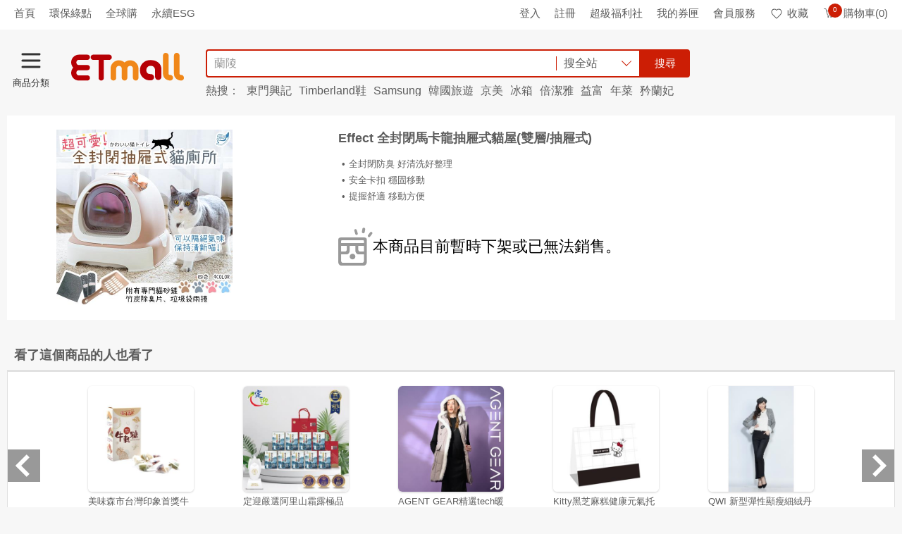

--- FILE ---
content_type: text/html; charset=utf-8
request_url: https://www.etmall.com.tw/Effect-%E5%85%A8%E5%B0%81%E9%96%89%E9%A6%AC%E5%8D%A1%E9%BE%8D%E6%8A%BD%E5%B1%9C%E5%BC%8F%E8%B2%93%E5%B1%8B-%E9%9B%99%E5%B1%A4-%E6%8A%BD%E5%B1%9C%E5%BC%8F/i/2206110?utm_medium=cpa&utm_source=affiliates&utm_term=a3f012926dc7fda26159c561f2628186&vtm_channel=affiliatescomtw&vtm_stat_id=a3f012926dc7fda26159c561f2628186&vtmz=true
body_size: 59748
content:

<!DOCTYPE html>
<html lang="zh-TW">
<head>
<meta http-equiv="Content-Type" content="text/html; charset=utf-8" />
<meta charset="utf-8" />
<meta http-equiv="x-dns-prefetch-control" content="on">
<meta name="viewport" content="width=device-width, initial-scale=1.0" />
<meta name="format-detection" content="telephone=no">
<meta name="mobile-web-app-capable" content="yes" />
<meta name="apple-mobile-web-app-status-bar-style" content="black" />
<meta http-equiv="X-UA-Compatible" content="IE=edge, chrome=1">
<meta name="theme-color" content="#ededed">

    <meta name="robots" content="noindex" />

<meta property="og:image:type" content="image/jpeg">
<meta property="og:image:width" content="350">
<meta property="og:image:height" content="350">
<meta name="location" content="Taiwan" />
<meta name="Author" content="EHS東森購物網" />
<meta name="Subject" content="EHS東森購物網" />
<meta name="Language" content="Tradition Chinese" />
<meta name="Abstract" content="EHS東森購物網" />
<meta name="Copyright" content="EASTERN HOME SHOPPING & LEISURE CO., LTD." />
<meta name="Designer" content="EHS東森購物網" />
<meta name="Publisher" content="EHS東森購物網" />
<meta name="Distribution" content="Global" />
<link rel="search" type="application/opensearchdescription+xml" title="東森購物網" href="/opensearch_etmall.xml">
<link rel="dns-prefetch" href="https://rec.scupio.com" />
<link rel="dns-prefetch" href="https://www.facebook.com" />
<link rel="dns-prefetch" href="https://connect.facebook.net" />
<link rel="dns-prefetch" href="https://dcs.ettoday.net" />

<link rel="dns-prefetch" href="//media.etmall.com.tw" />
<title>很抱歉，本商品目前暫時下架或已無法銷售 |ETMall東森購物網</title>
<meta name="title" content="很抱歉，本商品目前暫時下架或已無法銷售 |ETMall東森購物網" />
<meta property="og:title" content="很抱歉，本商品目前暫時下架或已無法銷售 |ETMall東森購物網">


    <link rel="stylesheet" href="/Resource/Bundle/Css/9193.4b322b1a9004b311a5a2.css"><link rel="stylesheet" href="/Resource/Bundle/Css/8632.03a93b400bd428b432c4.css"><link rel="stylesheet" href="/Resource/Bundle/Css/1756.72c3fb6aa87498e45d3a.css"><link rel="stylesheet" href="/Resource/Bundle/Css/8557.f0a7dec96e51b5246cbb.css"><link rel="stylesheet" href="/Resource/Bundle/Css/Product.ccda437d76ca43ce219f.css">


<!-- Google Tag Manager -->
<script>(function(w,d,s,l,i){w[l]=w[l]||[];w[l].push({'gtm.start':
new Date().getTime(),event:'gtm.js'});var f=d.getElementsByTagName(s)[0],
j=d.createElement(s),dl=l!='dataLayer'?'&l='+l:'';j.async=true;j.src=
'https://www.googletagmanager.com/gtm.js?id='+i+dl;f.parentNode.insertBefore(j,f);
})(window,document,'script','dataLayer','GTM-N8MKXWM');</script>
<!-- End Google Tag Manager -->

<script>var _cookie=function(e,o,i){if(void 0===o){var n=null;if(document.cookie&&""!=document.cookie&&document.cookie.indexOf(e)>-1)for(var t=document.cookie.split(";"),r=0;r<t.length;r++){var c=t[r].trim();if(c.substring(0,e.length+1)==e+"="){n=decodeURIComponent(c.substring(e.length+1));break}}return n}i=i||{},null===o&&(o="",i.expires=-1);var p,s="";i.expires&&("number"==typeof i.expires||i.expires.toUTCString)&&("number"==typeof i.expires?(p=new Date).setTime(p.getTime()+24*i.expires*60*60*1e3):p=i.expires,s="; expires="+p.toUTCString());var m=i.path?";path="+i.path:"",u=i.domain?"; domain="+i.domain:"",a=i.secure?"; secure":"";document.cookie=[e,"=",encodeURIComponent(o),s,m,u,a].join("")};</script><script>const tracingUid={getCustomerCode:t=>{const i=window.localStorage.getItem("tracingUid");return i&&JSON.parse(i)[t]||""}};window.tracingUid=tracingUid;</script><script>const queryStringToObj=function(r){if(!r)return{};return r.split("&").map((r=>r.split("="))).reduce(((r,[n,t])=>(r[n]=t,r)),{})};window.queryStringToObj=queryStringToObj;</script><script>const objToQueryString=function(r){if(!r)return"";return Object.entries(r).reduce(((r,[e,n])=>`${r}${r?"&":""}${e}=${n}`),"")};window.objToQueryString=objToQueryString;</script><script>var ENUM_COMMON={GA_DIMENSION:{DEPT_CATEGORY_NAME:"dimension1",L_CATEGORY_NAME:"dimension2",M_CATEGORY_NAME:"dimension3",S_CATEGORY_NAME:"dimension4",DEPT_CATEGORY_ID:"dimension5",L_CATEGORY_ID:"dimension6",M_CATEGORY_ID:"dimension7",S_CATEGORY_ID:"dimension8",PRODUCT_NAME:"dimension9",PRODUCT_ID:"dimension10",VIDEO_NAME:"dimension11",HAS_SEARCH_RESULT:"dimension12",IS_STRAWBERRY_CART:"dimension13",SHOP_PROMOTE:"dimension14",EEC_PRODUCT_NAME:"dimension17",EEC_PRODUCT_ID:"dimension18",EEC_CURRENT_PAGE:"dimension20",EEC_ORDER_PRICE:"dimension21",VESPA_AB_TEST:"dimension23",EEC_PAYMENT_METHOD:"dimension24"},SHARE_APP:{LINE:"line",FACEBOOK:"facebook"}};</script>
<script>
function ehsTracking(data) {
    try {
        var errorMessage = data.errorMessage;
        var oid = data.oid;
        var tid = data.tid;
        var type = data.type;
        var description = data.description;
        var option = data.option;
        var imgUrl = '/Resource/Images/t.jpg?';
        imgUrl += type ? 'type=' + type : '';
        imgUrl += oid ? '&oid=' + oid : '';
        imgUrl += tid ? '&tid=' + tid : '';
        imgUrl += option ? '&option=' + option : '';
        imgUrl += description ? '&description=' + description : ''
        imgUrl += errorMessage ? '&errorMessage=' + errorMessage : ''
        var img = document.createElement("img");
        img.width = 1;
        img.height = 1;
        img.src = imgUrl        
        document.addEventListener("DOMContentLoaded", function() {
            var target = data.target || document.body;
            target.appendChild(img);            
        })
    } catch (e) {
        console.log("_ehsTracking:", e)
    }
}
</script>

<script type="text/javascript" id="ga-ref.js">
(function (i, s, o, g, r, a, m) {
    i['GoogleAnalyticsObject'] = r; i[r] = i[r] || function () {
        (i[r].q = i[r].q || []).push(arguments)
    }, i[r].l = 1 * new Date(); a = s.createElement(o),
    m = s.getElementsByTagName(o)[0]; a.async = 1; a.src = g; m.parentNode.insertBefore(a, m)
})(window, document, 'script', '//www.google-analytics.com/analytics.js', 'ga');
ga('create', 'UA-36865869-1', 'auto', {
    'userId': window?.tracingUid?.getCustomerCode('Ga')
});
ga("require", "ec");
if (window._cookie('ETMall.FBSigninReturn')) {
    window._cookie('ETMall.CurrentReferrer') && ga('set', 'referrer', window._cookie('ETMall.CurrentReferrer'));
    window._cookie('ETMall.FBSigninReturn', '', { path: '/', expires: -200 });
} else if (document.referrer && document.referrer.indexOf('//www.etmall.com.tw') == -1) {
    window._cookie('ETMall.CurrentReferrer', document.referrer, { path: "/" });
}
</script>
<!-- Global site tag (gtag.js) - Google Analytics -->
<script async src="https://www.googletagmanager.com/gtag/js?id=UA-36865869-1"></script>
<script>
    window.dataLayer = window.dataLayer || [];
    function gtag() {
        dataLayer.push(arguments);
    }
    gtag('js', new Date());
    gtag('config', 'UA-36865869-1', { 'send_page_view': false, 'optimize_id': 'GTM-WCNX4VB' });
</script>
<!-- Anti-flicker snippet (recommended)  -->
<style>.async-hide { opacity: 0 !important} </style>
<script>(function(a,s,y,n,c,h,i,d,e){s.className+=' '+y;h.start=1*new Date;
h.end=i=function(){s.className=s.className.replace(RegExp(' ?'+y),'')};
(a[n]=a[n]||[]).hide=h;setTimeout(function(){i();h.end=null},c);h.timeout=c;
})(window,document.documentElement,'optimize-loading','dataLayer',5000,
{'GTM-WCNX4VB':true});</script>

<script type="text/javascript" id="TrackingFB">
!function (f, b, e, v, n, t, s) {
    if (f.fbq) return; n = f.fbq = function () {
        n.callMethod ?
        n.callMethod.apply(n, arguments) : n.queue.push(arguments)
    }; if (!f._fbq) f._fbq = n;
    n.push = n; n.loaded = !0; n.version = '2.0'; n.queue = []; t = b.createElement(e); t.async = !0;
    t.src = v; s = b.getElementsByTagName(e)[0]; s.parentNode.insertBefore(t, s)
}(window, document, 'script', 'https://connect.facebook.net/en_US/fbevents.js');
    
        fbq('init', '763918367495224');
    
fbq('track', 'PageView');</script>
<noscript>
<img height="1" width="1" style="display:none" src=" https://www.facebook.com/tr?id=763918367495224&amp;ev=PageView&amp;noscript=1" alt="fbId" />
</noscript>

</head>
<body class="n-theme--gr2-lighter">
    <main class="n-wrapper">
        <header class="n-header n-inside--head " id="Header">
            <div class="n-top__ad n-skeleton__bg" style="width:100%;height:65px"></div>
            <div class="n-header__top">
                <div class="n-layout--lg">
                    <div class="shortcut-left-data p-left-sm">
                        <ul class="n-left">
                            <li><a href="/" class="sendGA" data-category="All_TopLeft"
                                    data-action="All_TopLeft_首頁" data-label="All_TopLeft_首頁">首頁</a></li>
                        </ul>
                    </div>
                    <div class="logon-status">
                        <ul class="n-right">
                            <li><a href="/Login?url=%2F" class="sendGA" data-category="All_TopRight"
                                    data-action="All_TopRight_登入" data-label="All_TopRight_登入">登入</a></li>
                            <li><a href="/Register?url=%2F" title="註冊" target="_self" class="sendGA"
                                    data-category="All_TopRight" data-action="All_TopRight_註冊"
                                    data-label="All_TopRight_註冊">註冊</a></li>
                            <li><a rel="nofollow" href="/Welfare" class="sendGA" data-category="All_TopRight"
                                    data-action="All_TopRight_超級福利社" data-label="All_TopRight_超級福利社">超級福利社</a></li>
                            <li class="n-has--drop"><a href="/member/ecoupon" class="sendGA" data-category="All_TopRight"
                                    data-action="All_TopRight_我的券匣" data-label="All_TopRight_我的券匣" title="我的券匣">我的券匣</a>
                            </li>
                            <li class="n-has--drop"><a href="/OrderHistory" class="sendGA" data-category="All_TopRight"
                                    data-action="All_TopRight_會員服務" data-label="All_TopRight_會員服務" title="會員服務">會員服務</a>
                            </li>
                            <li><a href="/member/wishlist" title="收藏" rel="nofollow" data-category="All_TopRight"
                                    data-action="All_TopRight_收藏" data-label="All_TopRight_收藏" class="sendGA"><em
                                        class="n-icon--collect"></em>收藏</a></li>
                            <li class="n-header__cart"><a href="/Order/Basket" title="購物車" rel="nofollow"
                                    data-category="All_TopRight" data-action="All_TopRight_購物車"
                                    data-label="All_TopRight_購物車" class="sendGA"><em class="n-icon--cart"></em><span
                                        class="count--round n-is--hide fun-shoppingBagIcon-count">0</span>購物車(0)</a>
                            </li>
                        </ul>
                    </div>
                </div>
            </div>
            <div class="n-header__body" style="height:110px;">
                <div class="n-layout--lg d-flex fun-header-festivalBg">
                    <a href="/" class="etmall-logo sendGA fun-Header-Logo d-flex align-items-center" data-category="Web_All_Logo"
                        data-action="Web_All_Logo" data-label="Web_All_Logo" title="ETMall東森購物網">
                        <em class="icon-home-logo" style="margin-top: 15px; margin-left: 18px;"></em>
                    </a>
                    <div style="margin-top: 15px;" class="n-search">
                        <div class="n-search__wrap">
                            <input id="txtSearchKeyword" class="t-searchKeyword n-form--control ui-autocomplete-input" autocomplete="off" type="search" placeholder="請輸入您要搜尋的商品" title="請輸入您要搜尋的商品" maxlength="128" value="">
                            <div class="n-search__drop-list d-flex justify-content-between align-items-center n-cursor-pointer">            
                                <p class="n-search__scope p-left-sm">搜全站</p>
                                <i class="n-border-arrow--down icon-style"></i>
                            </div>
                            <button class="t-searchBtn n-btn n-btn--search" type="submit" data-category="All_Search" data-action="All_Search_搜尋" data-label="All_Search_搜尋">搜尋</button>
                        </div>
                    </div>
                </div>
            </div>
        </header>      

        








<div class="notAvailable n-layout--lg n-m-top--sm n-m-bottom--xl">
    <div class="n-m-bottom--lg n-stop-selling--relative">
        <section class="n-m-bottom--sm n-l-bgw-lg">
            <div class="n-left n-prod__left">
                <div class="n-prod__pic">
                    <div class="n-prod__content"><img src="//media.etmall.com.tw/nximg/002206/2206110/2206110_xxl.jpg?t=18448377624" alt="Effect 全封閉馬卡龍抽屜式貓屋(雙層/抽屜式)"></div>
                </div>
            </div>
            <section class="n-left n-prod__right">
                <div class="n-prod__name">
                    <h3 class="n-title--18">Effect 全封閉馬卡龍抽屜式貓屋(雙層/抽屜式)</h3>
                </div>
                <ul class="n-prod__intro">
                        <li><h4 class="n-word--count">全封閉防臭 好清洗好整理</h4></li>
                        <li><h4 class="n-word--count">安全卡扣 穩固移動</h4></li>
                        <li><h4 class="n-word--count">提握舒適 移動方便</h4></li>
                </ul>
                <div class="n-hint--not-found"><em class="n-icon--not-found"></em><span class="n-title--22-regular n-gr--medium">本商品目前暫時下架或已無法銷售。</span></div>
            </section>
        </section>
    </div>
    <div id="recommendProducts"></div>
</div>



        
<footer class="n-footer">
    <div class="n-layout--full n-footer__head">
        <a id="footGoTop" class="sendGA" href="#" title="TOP" data-category="All_Footer" data-action="All_Footer_GoToTop" data-label="All_Footer_GoToTop">TOP</a>
    </div>
    <div class="n-layout--full n-footer__body">
        <div id="footerJson"></div>
        <div class="footer-license n-layout--lg d-flex justify-content-between p-top-md p-bottom-lg">
    <p>
        本網站所有內容及圖片均不得以任何型式，予以重製或傳送<br>
        <a href="/HelpCenter/StandardSecurity" title="安全機制" target="_blank" class="text-underline">安全機制</a> 與 <a href="/HelpCenter/PrivacyStatement" title="隱私聲明" target="_blank" class="text-underline">隱私聲明</a> ( 即日起停用支援TLS 1.1 加密協定 )<br>
        東森得易購股份有限公司(統一編號：22456427)版權所有 台灣 新北市中和區景平路258號1樓<br>
        代表人：王令麟<br>
        24H 服務專線：<a href="tel:02-8023-9515" class="sendGA" data-category="All_Footer" data-action="All_Footer_Call0800" data-label="All_Footer_Call0800" title="24H 服務專線：02-8023-9515" target="_blank">02-8023-9515</a><br>
        電子信箱：<a href="mailto:ehs_service@ehsn.com.tw" title="電子信箱：ehs_service@ehsn.com.tw">ehs_service@ehsn.com.tw </a><br>
        2019 EASTERN HOME SHOPPING &amp; LEISURE CO., LTD. All Rights Reserved.
    </p>
    <div class="n-text--center">
        <div class="d-inline-block align-top m-right-xxl">
                <div id="twcaseal" class="SMALL"><img width="134" height="75" src="/Resource/Images/TWCA_SMALL_SIZE.gif?v1" alt="TWCA" /></div>
                <script type="text/javascript" charset="utf-8">var twca_cn = "*.etmall.com.tw";</script>
                <script type="text/javascript" src="//ssllogo.twca.com.tw/twcaseal_v3.js" charset="utf-8"></script>
        </div>
        <div class="d-inline-block">
            <img width="120"
                height="56"
                src="/Resource/Images/BSI_Assurance_Mark_ISO_27001_Black.png?v3"
                alt="資訊安全管理系統認證"
                style="margin-bottom: 5px; width: 120px;" />
            <p>資訊安全管理<br>系統認證</p>
        </div>
    </div>
</div>
    </div>
</footer>
<a class="n-gotop" id="goTop" href="#" title="Go Top" style="opacity: 0;"><span></span><span></span><span></span></a>
<div id="Dialog"></div>
<div id="Modal"></div>

<div id="ProductDetailBlock">
    <div id="ProductDetailMainBlock"></div>
    <div id="ProductDetailIntroBlock"></div>
</div>
<div id="Popup"></div>
<div id="AutoComplete"></div>
<div id="PushNotification"></div>
		<div id="ProductDetailBlock">
			<div id="ProductDetailMainBlock"></div>
			<div id="ProductDetailIntroBlock"></div>
            <div id="SimilarProductBlock"></div>
		</div>
		<div id="Popup"></div>
    </main>
<div id="fb-root"></div>
    <script>
        document.addEventListener('DOMContentLoaded', function () {
            (function (d, s, id) {
                var js, fjs = d.getElementsByTagName(s)[0];
                if (d.getElementById(id)) return;
                js = d.createElement(s); js.id = id;
                js.async = true;
                js.src = "//connect.facebook.net/zh_TW/sdk.js#xfbml=1&version=v2.7&appId=289388427741701";
                fjs.parentNode.insertBefore(js, fjs);
            }(document, 'script', 'facebook-jssdk'));
        });
    </script>



    <script src="/Resource/Bundle/runtime.js?v=d94928b67ac8eeb9ec37"></script><script src="/Resource/Bundle/react-vendor.js?v=3a10241d6fc896ee9351"></script><script src="/Resource/Bundle/lodash-vendor.js?v=2f33faffbd53e413f155"></script><script src="/Resource/Bundle/jquery-vendor.js?v=a5feba4c5837f275d101"></script><script src="/Resource/Bundle/axios-vendor.js?v=be63e7d82a07c4083ee1"></script><script src="/Resource/Bundle/3506.js?v=5b3980e36704f65ac36b"></script><script src="/Resource/Bundle/8021.js?v=0ef0006eed442bde9eef"></script><script src="/Resource/Bundle/6931.js?v=c722f932a42bf9e80ec2"></script><script src="/Resource/Bundle/7134.js?v=6f7de3ea3d77df54c53f"></script><script src="/Resource/Bundle/2960.js?v=9e3c45e1c7e7dba73339"></script><script src="/Resource/Bundle/5748.js?v=cbc411b464839eb3ab7c"></script><script src="/Resource/Bundle/5167.js?v=e5ada476d80b3bf9e39f"></script><script src="/Resource/Bundle/HomeDaily.js?v=f1bd79ee7145cb7ad8f7"></script><script src="/Resource/Bundle/7932.js?v=b3a54ea8bf4d4a2629a5"></script><script src="/Resource/Bundle/6112.js?v=3b09e67711a8cc6ac059"></script><script src="/Resource/Bundle/Product.js?v=2e96f04b26b9ad6502c8"></script>

<script>ReactDOM.render(React.createElement(Components.DetailCanNotSale, {"storeId":126223,"cateId":23104,"goodId":2206110,"pname":"Effect 全封閉馬卡龍抽屜式貓屋(雙層/抽屜式)","isBigData":"true"}), document.getElementById("recommendProducts"));
ReactDOM.render(React.createElement(Components.PushNotification, {"pushURL":"/Home/GetMobilePushAD","onlyShowOnce":true,"showTime":8000,"redirectURL":"/","goodID":"","cateID":"","isOpenPushNotification":true,"isOpenMarquee":true,"isUseServiceWorker":true,"gaWebTrackingID":"UA-36865869-1","config":{"apiKey":"AIzaSyBy1BUg_wA5QaAdCqcL4IDhZb_o312C3Ug","authDomain":"noted-strength-87202.firebaseapp.com","databaseURL":"https://noted-strength-87202.firebaseio.com","projectId":"noted-strength-87202","storageBucket":"","messagingSenderId":"143509994561"}}), document.getElementById("PushNotification"));
</script>







<script type="text/javascript" defer>

var CategoriesTree =  [{"Topics":[{"Name":"電視購物","Link":"https://www.etmall.com.tw/s/31771"},{"Name":"品牌旗艦","Link":"https://media.etmall.com.tw/sp/19689/m/index.html"},{"Name":"商城","Link":"https://www.etmall.com.tw/mall"}],"Sections":[{"DisplayName":"東森全球購","SubCategories":[{"Category":{"CateID":0,"CateName":"好康館","DefaultUrl":"https://www.etmall.com.tw/ms/188236"}},{"Category":{"CateID":0,"CateName":"精選品牌鞋包","DefaultUrl":"https://media.etmall.com.tw/sp/30661/m/index.html"}},{"Category":{"CateID":0,"CateName":"洋裝","DefaultUrl":"https://www.etmall.com.tw/mc3/196618"}},{"Category":{"CateID":0,"CateName":"流行女鞋","DefaultUrl":"https://www.etmall.com.tw/mc1/196509"}},{"Category":{"CateID":0,"CateName":"居家收納用具","DefaultUrl":"https://www.etmall.com.tw/mc2/196733"}},{"Category":{"CateID":0,"CateName":"廚房及烹飪用具","DefaultUrl":"https://www.etmall.com.tw/mc1/196540"}},{"Category":{"CateID":0,"CateName":"餐具","DefaultUrl":"https://www.etmall.com.tw/mc2/197518"}},{"Category":{"CateID":0,"CateName":"戶外／登山／露營／旅行用品","DefaultUrl":"https://www.etmall.com.tw/mc1/196487"}},{"Category":{"CateID":0,"CateName":"服飾配件／皮帶／帽子／圍巾","DefaultUrl":"https://www.etmall.com.tw/mc1/196505"}},{"Category":{"CateID":0,"CateName":"箱包皮件／熱銷女包／男包","DefaultUrl":"https://www.etmall.com.tw/mc1/196547"}},{"Category":{"CateID":0,"CateName":"女士內褲（不含男士）","DefaultUrl":"https://www.etmall.com.tw/mc2/196573"}},{"Category":{"CateID":0,"CateName":"居家日用","DefaultUrl":"https://www.etmall.com.tw/mc1/196500"}},{"Category":{"CateID":0,"CateName":"衛浴五金","DefaultUrl":"https://www.etmall.com.tw/mc2/197037"}},{"Category":{"CateID":0,"CateName":"流行男鞋","DefaultUrl":"https://www.etmall.com.tw/mc1/196510"}},{"Category":{"CateID":0,"CateName":"男裝","DefaultUrl":"https://www.etmall.com.tw/mc1/196498"}},{"Category":{"CateID":0,"CateName":"嬰童用品","DefaultUrl":"https://www.etmall.com.tw/mc1/196550"}},{"Category":{"CateID":0,"CateName":"寵物／寵物食品及用品","DefaultUrl":"https://www.etmall.com.tw/mc1/196554"}},{"Category":{"CateID":0,"CateName":"運動／瑜珈／健身／球迷用品","DefaultUrl":"https://www.etmall.com.tw/mc1/196531"}},{"Category":{"CateID":0,"CateName":"童裝／嬰兒裝／親子裝","DefaultUrl":"https://www.etmall.com.tw/mc1/196526"}}]},{"DisplayName":"數位轉型專案","SubCategories":[{"Category":{"CateID":0,"CateName":"彰化購物專區","DefaultUrl":"https://www.etmall.com.tw/bs/147866"}},{"Category":{"CateID":0,"CateName":"經濟部推動專案","DefaultUrl":"https://www.etmall.com.tw/bs/142823"}},{"Category":{"CateID":0,"CateName":"嘉義專區","DefaultUrl":"https://www.etmall.com.tw/bs/154029"}},{"Category":{"CateID":0,"CateName":"靜思書軒","DefaultUrl":"https://www.etmall.com.tw/bs/162845"}},{"Category":{"CateID":0,"CateName":"臺中購物專區","DefaultUrl":"https://www.etmall.com.tw/bs/167822"}},{"Category":{"CateID":0,"CateName":"桃園樂購專區","DefaultUrl":"https://www.etmall.com.tw/bs/167823"}}]},{"DisplayName":"美食","SubCategories":[{"Category":{"CateID":0,"CateName":"東森小食堂","DefaultUrl":"https://www.etmall.com.tw/bs/165769"}},{"Category":{"CateID":0,"CateName":"胡媽媽的灶腳","DefaultUrl":"https://www.etmall.com.tw/bs/86351"}},{"Category":{"CateID":0,"CateName":"聯華食品","DefaultUrl":"https://www.etmall.com.tw/bs/167110"}},{"Category":{"CateID":0,"CateName":"UCC","DefaultUrl":"https://www.etmall.com.tw/bs/182710"}},{"Category":{"CateID":0,"CateName":"鮮食家","DefaultUrl":"https://www.etmall.com.tw/bs/162830"}},{"Category":{"CateID":0,"CateName":"盛香珍","DefaultUrl":"https://www.etmall.com.tw/bs/192561"}},{"Category":{"CateID":0,"CateName":"Diva Life","DefaultUrl":"https://www.etmall.com.tw/bs/161966"}},{"Category":{"CateID":0,"CateName":"築地一番鮮","DefaultUrl":"https://www.etmall.com.tw/bs/177344"}},{"Category":{"CateID":0,"CateName":"餐券","DefaultUrl":"https://www.etmall.com.tw/c1/46547"}},{"Category":{"CateID":0,"CateName":"泰山","DefaultUrl":"https://www.etmall.com.tw/bs/160182"}},{"Category":{"CateID":0,"CateName":"得意的一天","DefaultUrl":"https://www.etmall.com.tw/bs/162004"}},{"Category":{"CateID":0,"CateName":"永豐餘生技Green＆Safe","DefaultUrl":"https://www.etmall.com.tw/bs/160919"}},{"Category":{"CateID":0,"CateName":"蘭揚食品","DefaultUrl":"https://www.etmall.com.tw/bs/176801"}},{"Category":{"CateID":0,"CateName":"卜蜂食品","DefaultUrl":"https://www.etmall.com.tw/bs/177381"}}]},{"DisplayName":"日用/婦幼","SubCategories":[{"Category":{"CateID":0,"CateName":"東森便利店","DefaultUrl":"https://www.etmall.com.tw/bs/150159"}},{"Category":{"CateID":0,"CateName":"毛毛商城","DefaultUrl":"https://www.etmall.com.tw/bs/157582"}},{"Category":{"CateID":0,"CateName":"Hills希爾思","DefaultUrl":"https://www.etmall.com.tw/bs/114349"}},{"Category":{"CateID":0,"CateName":"TIGER虎牌","DefaultUrl":"https://www.etmall.com.tw/bs/97324"}},{"Category":{"CateID":0,"CateName":"Tefal法國特福","DefaultUrl":"https://www.etmall.com.tw/bs/143825"}},{"Category":{"CateID":0,"CateName":"3M","DefaultUrl":"https://www.etmall.com.tw/bs/113204"}},{"Category":{"CateID":0,"CateName":"TIGER虎牌","DefaultUrl":"https://www.etmall.com.tw/bs/97324"}},{"Category":{"CateID":0,"CateName":"Pigeon貝親","DefaultUrl":"https://www.etmall.com.tw/bs/184270"}},{"Category":{"CateID":0,"CateName":"SUN UP","DefaultUrl":"https://www.etmall.com.tw/bs/182071"}},{"Category":{"CateID":0,"CateName":"LEGO樂高","DefaultUrl":"https://www.etmall.com.tw/bs/168469"}},{"Category":{"CateID":0,"CateName":"Ergobag","DefaultUrl":"https://www.etmall.com.tw/bs/195180"}},{"Category":{"CateID":0,"CateName":"耐斯","DefaultUrl":"https://www.etmall.com.tw/bs/194643"}},{"Category":{"CateID":0,"CateName":"美國康寧","DefaultUrl":"https://www.etmall.com.tw/bs/113205"}},{"Category":{"CateID":0,"CateName":"鍋寶","DefaultUrl":"https://www.etmall.com.tw/bs/53340"}},{"Category":{"CateID":0,"CateName":"德國BRITA","DefaultUrl":"https://www.etmall.com.tw/bs/143826"}}]},{"DisplayName":"美妝/保健","SubCategories":[{"Category":{"CateID":0,"CateName":"自然美","DefaultUrl":"https://www.etmall.com.tw/bs/85895"}},{"Category":{"CateID":0,"CateName":"BIO UP 科美研","DefaultUrl":"https://www.etmall.com.tw/bs/164655"}},{"Category":{"CateID":0,"CateName":"華陀扶元堂","DefaultUrl":"https://www.etmall.com.tw/bs/53597"}},{"Category":{"CateID":0,"CateName":"Kanebo佳麗寶","DefaultUrl":"https://www.etmall.com.tw/bs/97024"}},{"Category":{"CateID":0,"CateName":"白蘭氏","DefaultUrl":"https://www.etmall.com.tw/bs/189570"}},{"Category":{"CateID":0,"CateName":"妍選洋行","DefaultUrl":"https://www.etmall.com.tw/bs/83771"}},{"Category":{"CateID":0,"CateName":"東森樂齡生活館","DefaultUrl":"https://www.etmall.com.tw/bs/169033"}},{"Category":{"CateID":0,"CateName":"Angel Lala 天使娜拉","DefaultUrl":"https://www.etmall.com.tw/bs/53602"}},{"Category":{"CateID":0,"CateName":"DR.WU達爾膚","DefaultUrl":"https://www.etmall.com.tw/bs/53628"}},{"Category":{"CateID":0,"CateName":"LG生活健康","DefaultUrl":"https://www.etmall.com.tw/bs/86254"}},{"Category":{"CateID":0,"CateName":"中化裕民健康商城","DefaultUrl":"https://www.etmall.com.tw/bs/175689"}},{"Category":{"CateID":0,"CateName":"船井生醫","DefaultUrl":"https://www.etmall.com.tw/bs/53595"}},{"Category":{"CateID":0,"CateName":"Palmer’s帕瑪氏","DefaultUrl":"https://www.etmall.com.tw/bs/53652"}},{"Category":{"CateID":0,"CateName":"順天本草","DefaultUrl":"https://www.etmall.com.tw/bs/53601"}},{"Category":{"CateID":0,"CateName":"日本味王／元氣堂","DefaultUrl":"https://www.etmall.com.tw/bs/86529"}}]},{"DisplayName":"流行精品","SubCategories":[{"Category":{"CateID":0,"CateName":"Timberland","DefaultUrl":"https://www.etmall.com.tw/bs/101823"}},{"Category":{"CateID":0,"CateName":"蘭陵","DefaultUrl":"https://www.etmall.com.tw/bs/53374"}},{"Category":{"CateID":0,"CateName":"PP 石墨烯","DefaultUrl":"https://www.etmall.com.tw/bs/166715"}},{"Category":{"CateID":0,"CateName":"亞帝芬奇","DefaultUrl":"https://www.etmall.com.tw/bs/54400"}},{"Category":{"CateID":0,"CateName":"EASY SHOP","DefaultUrl":"https://www.etmall.com.tw/bs/53396"}},{"Category":{"CateID":0,"CateName":"三花棉業 SunFlower","DefaultUrl":"https://www.etmall.com.tw/bs/88405"}},{"Category":{"CateID":0,"CateName":"羅絲美","DefaultUrl":"https://www.etmall.com.tw/bs/86452"}},{"Category":{"CateID":0,"CateName":"思薇爾","DefaultUrl":"https://www.etmall.com.tw/bs/113211"}},{"Category":{"CateID":0,"CateName":"矜蘭妃頂級蠶絲","DefaultUrl":"https://www.etmall.com.tw/bs/57973"}},{"Category":{"CateID":0,"CateName":"可蘭霓","DefaultUrl":"https://www.etmall.com.tw/bs/149905"}},{"Category":{"CateID":0,"CateName":"華歌爾","DefaultUrl":"https://www.etmall.com.tw/bs/175837"}},{"Category":{"CateID":0,"CateName":"PLAYBOY","DefaultUrl":"https://www.etmall.com.tw/bs/73391"}},{"Category":{"CateID":0,"CateName":"uniarts","DefaultUrl":"https://www.etmall.com.tw/bs/178236"}},{"Category":{"CateID":0,"CateName":"SKECHERS","DefaultUrl":"https://www.etmall.com.tw/bs/195851"}},{"Category":{"CateID":0,"CateName":"CASIO 卡西歐","DefaultUrl":"https://www.etmall.com.tw/bs/54803"}},{"Category":{"CateID":0,"CateName":"CITIZEN星辰","DefaultUrl":"https://www.etmall.com.tw/bs/54826"}},{"Category":{"CateID":0,"CateName":"COACH","DefaultUrl":"https://www.etmall.com.tw/bs/54666"}}]},{"DisplayName":"3C/家電","SubCategories":[{"Category":{"CateID":0,"CateName":"Apple","DefaultUrl":"https://www.etmall.com.tw/bs/172563"}},{"Category":{"CateID":0,"CateName":"Mi小米","DefaultUrl":"https://www.etmall.com.tw/bs/176223"}},{"Category":{"CateID":0,"CateName":"GARMIN","DefaultUrl":"https://www.etmall.com.tw/bs/165480"}},{"Category":{"CateID":0,"CateName":"Panasonic國際牌","DefaultUrl":"https://www.etmall.com.tw/bs/113225"}},{"Category":{"CateID":0,"CateName":"dyson戴森","DefaultUrl":"https://www.etmall.com.tw/bs/55179"}},{"Category":{"CateID":0,"CateName":"LG樂金","DefaultUrl":"https://www.etmall.com.tw/bs/113224"}},{"Category":{"CateID":0,"CateName":"PHILIPS飛利浦","DefaultUrl":"https://www.etmall.com.tw/bs/113223"}},{"Category":{"CateID":0,"CateName":"TIGER虎牌","DefaultUrl":"https://www.etmall.com.tw/bs/97324"}},{"Category":{"CateID":0,"CateName":"DJI大疆","DefaultUrl":"https://www.etmall.com.tw/bs/248569"}},{"Category":{"CateID":0,"CateName":"正負零","DefaultUrl":"https://www.etmall.com.tw/bs/148692"}},{"Category":{"CateID":0,"CateName":"Whirlpool 惠而浦","DefaultUrl":"https://www.etmall.com.tw/bs/178988"}},{"Category":{"CateID":0,"CateName":"阿奇立克日立HITACHI","DefaultUrl":"https://www.etmall.com.tw/bs/144108"}},{"Category":{"CateID":0,"CateName":"SAMPO聲寶","DefaultUrl":"https://www.etmall.com.tw/bs/113226"}},{"Category":{"CateID":0,"CateName":"日本象印","DefaultUrl":"https://www.etmall.com.tw/bs/102524"}},{"Category":{"CateID":0,"CateName":"鍋寶","DefaultUrl":"https://www.etmall.com.tw/bs/53340"}},{"Category":{"CateID":0,"CateName":"SANLUX台灣三洋","DefaultUrl":"https://www.etmall.com.tw/bs/164422"}},{"Category":{"CateID":0,"CateName":"SHARP夏普","DefaultUrl":"https://www.etmall.com.tw/bs/119162"}},{"Category":{"CateID":0,"CateName":"HERAN禾聯","DefaultUrl":"https://www.etmall.com.tw/bs/55180"}},{"Category":{"CateID":0,"CateName":"3M","DefaultUrl":"https://www.etmall.com.tw/bs/113204"}}]},{"DisplayName":"傢寢/運休","SubCategories":[{"Category":{"CateID":0,"CateName":"H＆D","DefaultUrl":"https://www.etmall.com.tw/bs/53215"}},{"Category":{"CateID":0,"CateName":"LooCa","DefaultUrl":"https://www.etmall.com.tw/bs/53212"}},{"Category":{"CateID":0,"CateName":"東妮寢飾","DefaultUrl":"https://www.etmall.com.tw/bs/141472"}},{"Category":{"CateID":0,"CateName":"hoi！好好生活","DefaultUrl":"https://www.etmall.com.tw/bs/141798"}},{"Category":{"CateID":0,"CateName":"車麗屋","DefaultUrl":"https://www.etmall.com.tw/bs/83893"}},{"Category":{"CateID":0,"CateName":"強生","DefaultUrl":"https://www.etmall.com.tw/bs/53217"}},{"Category":{"CateID":0,"CateName":"輝葉","DefaultUrl":"https://www.etmall.com.tw/bs/167664"}},{"Category":{"CateID":0,"CateName":"YAMAHA","DefaultUrl":"https://www.etmall.com.tw/bs/167689"}},{"Category":{"CateID":0,"CateName":"tokuyo","DefaultUrl":"https://www.etmall.com.tw/bs/168847"}},{"Category":{"CateID":0,"CateName":"Kid2Youth 大將作","DefaultUrl":"https://www.etmall.com.tw/bs/183686"}}]},{"DisplayName":"商城","SubCategories":[{"Category":{"CateID":0,"CateName":"碩果優選","DefaultUrl":"https://www.etmall.com.tw/ms/179876"}},{"Category":{"CateID":0,"CateName":"907MALL","DefaultUrl":"https://www.etmall.com.tw/ms/170261"}},{"Category":{"CateID":0,"CateName":"優·日常","DefaultUrl":"https://www.etmall.com.tw/ms/170260"}},{"Category":{"CateID":0,"CateName":"普雷伊電視遊樂器專賣店","DefaultUrl":"https://www.etmall.com.tw/ms/181814"}},{"Category":{"CateID":0,"CateName":"ROOMMI","DefaultUrl":"https://www.etmall.com.tw/ms/179875"}},{"Category":{"CateID":0,"CateName":"泰香旺旺屋","DefaultUrl":"https://www.etmall.com.tw/ms/171996"}},{"Category":{"CateID":0,"CateName":"慶銘資訊有限公司","DefaultUrl":"https://www.etmall.com.tw/ms/180074"}},{"Category":{"CateID":0,"CateName":"Ebooks線上購物商城","DefaultUrl":"https://www.etmall.com.tw/ms/182973"}},{"Category":{"CateID":0,"CateName":"我最省 Jason","DefaultUrl":"https://www.etmall.com.tw/ms/181749"}},{"Category":{"CateID":0,"CateName":"宏鑫創意科技有限公司","DefaultUrl":"https://www.etmall.com.tw/ms/182359"}}]}],"Logos":[{"Title":"APPLE","ImageUrl":"//media.etmall.com.tw/Promo/Image/Logo/202012/36302583-409d-4434-9372-c2c99fbfbaaf.jpg","Link":"https://www.etmall.com.tw/bs/172563"},{"Title":"GARMIN","ImageUrl":"//media.etmall.com.tw/Promo/Image/Logo/202008/5ac40230-8cbb-4b67-a68c-29c4f7bbb44c.jpg","Link":"https://www.etmall.com.tw/bs/165480"},{"Title":"小米旗艦館","ImageUrl":"https://media.etmall.com.tw/Promo/Image/Logo/202202/05e80eb5-80f7-49ec-a5be-e55ba1b00687.jpg","Link":"https://www.etmall.com.tw/bs/176223"},{"Title":"DJI","ImageUrl":"https://media.etmall.com.tw/Promo/Image/Logo/201904/201942912346_DJI.png","Link":"https://www.etmall.com.tw/bs/248569"},{"Title":"美妝-BIO UP","ImageUrl":"https://media.etmall.com.tw/Promo/Image/Logo/202207/46d866f5-c6a2-4bbd-b99f-c95600d46a2d.jpg","Link":"https://www.etmall.com.tw/bs/164655"},{"Title":"美妝-自然美","ImageUrl":"https://media.etmall.com.tw/Promo/Image/Logo/201909/201992716589_logo_270x150.jpg","Link":"https://www.etmall.com.tw/bs/85895"},{"Title":"美妝-DeMon","ImageUrl":"//media.etmall.com.tw/Promo/Image/Logo/202102/7c6b6c50-adce-423b-8f06-966ffc65f148.jpg","Link":"https://www.etmall.com.tw/bs/151125"},{"Title":"美妝-台酒生技","ImageUrl":"//media.etmall.com.tw/Promo/Image/Logo/202102/eeb3e820-2d61-42a6-a674-e69ece508df7.jpg","Link":"https://www.etmall.com.tw/c3/39942"},{"Title":"美妝-FORTE","ImageUrl":"https://media.etmall.com.tw/Promo/Image/Logo/201706/201761913455_FORTE.jpg","Link":"https://www.etmall.com.tw/c3/47322"},{"Title":"timberland-new","ImageUrl":"https://media.etmall.com.tw/Promo/Image/Logo/201904/201941716505_timberland-1.jpg","Link":"https://www.etmall.com.tw/bs/101823"},{"Title":"OB嚴選","ImageUrl":"https://media.etmall.com.tw/Promo/Image/Logo/202210/e0016187-9cbc-4320-8f67-fefae85c54b5.jpg","Link":"https://www.etmall.com.tw/bs/95484"},{"Title":"PP波瑟楓妮","ImageUrl":"https://media.etmall.com.tw/Promo/Image/Logo/202107/2d002083-4fa3-4373-b3dc-0506f9ddef83.jpg","Link":"https://www.etmall.com.tw/bs/166715"},{"Title":"EASY SHOP","ImageUrl":"https://media.etmall.com.tw/Promo/Image/Logo/201901/20191623564_111111.jpg","Link":"https://www.etmall.com.tw/bs/53396"},{"Title":"羅絲美","ImageUrl":"https://media.etmall.com.tw/Promo/Image/Logo/202108/c5e443e0-73ff-44ad-993d-b90bdce939a6.jpg","Link":"https://www.etmall.com.tw/bs/86452"},{"Title":"亞帝芬奇","ImageUrl":"https://media.etmall.com.tw/Promo/Image/Logo/201706/20176201534_亞蒂芬奇.jpg","Link":"https://www.etmall.com.tw/bs/54400"},{"Title":"uniarts","ImageUrl":"https://media.etmall.com.tw/Promo/Image/Logo/202305/8b66675f-4939-4854-b96e-fc98628ec74f.png","Link":"https://www.etmall.com.tw/bs/178236"},{"Title":"PLAYBOY-2022new","ImageUrl":"https://media.etmall.com.tw/Promo/Image/Logo/202207/99098f37-8a63-45da-8fe6-59052add8371.jpg","Link":"https://www.etmall.com.tw/bs/73391"},{"Title":"山葉","ImageUrl":"https://media.etmall.com.tw/Promo/Image/Logo/201706/20176201253_YAMAHA山葉.jpg","Link":"https://www.etmall.com.tw/bs/167689"},{"Title":"輝葉","ImageUrl":"https://media.etmall.com.tw/Promo/Image/Logo/201706/20176201243_輝葉.jpg","Link":"https://www.etmall.com.tw/bs/167664"},{"Title":"強生","ImageUrl":"https://media.etmall.com.tw/Promo/Image/Logo/201710/201710251648_強生.jpg","Link":"https://www.etmall.com.tw/bs/53217"},{"Title":"車麗屋","ImageUrl":"https://media.etmall.com.tw/Promo/Image/Logo/202003/202031310493_CAR-QUALITY.jpg","Link":"https://www.etmall.com.tw/bs/83893"},{"Title":"tokuyo督洋","ImageUrl":"https://media.etmall.com.tw/Promo/Image/Logo/201706/20176201233_tokuyo.jpg","Link":"https://www.etmall.com.tw/bs/168847"},{"Title":"東森食堂","ImageUrl":"https://media.etmall.com.tw/Promo/Image/Logo/202207/a5a5d254-afca-4e9a-814b-e8b36f79a413.jpg","Link":"https://www.etmall.com.tw/bs/165769"},{"Title":"美食_胡媽媽的灶腳","ImageUrl":"https://media.etmall.com.tw/Promo/Image/Logo/201706/201762014417_胡媽媽.jpg","Link":"https://www.etmall.com.tw/bs/86351"},{"Title":"美食_UCC","ImageUrl":"https://media.etmall.com.tw/Promo/Image/Logo/202207/42b1d0ad-e3e1-4732-bbe5-a4279a2dd7a9.jpg","Link":"https://www.etmall.com.tw/bs/182710"},{"Title":"DIVA LIFE","ImageUrl":"https://media.etmall.com.tw/Promo/Image/Logo/202108/91da80f7-61fa-4c2e-ae1b-fc490190b8de.jpg","Link":"https://www.etmall.com.tw/bs/161966"},{"Title":"美食_先食家","ImageUrl":"//media.etmall.com.tw/Promo/Image/Logo/202105/f34c8f34-6bf8-4ff1-8612-ebd215cab170.jpg","Link":"https://www.etmall.com.tw/bs/162830"},{"Title":"美食-得意的一天","ImageUrl":"//media.etmall.com.tw/Promo/Image/Logo/202103/43ff2041-e3e2-4ee7-b362-b8a52104ade1.jpg","Link":"https://www.etmall.com.tw/bs/162004"},{"Title":"東森便利店","ImageUrl":"https://media.etmall.com.tw/Promo/Image/Logo/202207/62c819c4-203b-46ba-99fc-b5096ec6467a.jpg","Link":"https://www.etmall.com.tw/bs/150159"},{"Title":"Pigeon貝親","ImageUrl":"https://media.etmall.com.tw/Promo/Image/Logo/202306/08fbe168-9df2-494f-87d4-6883c0a6ebc5.jpg","Link":"https://www.etmall.com.tw/bs/184270"},{"Title":"婦幼-LEGO","ImageUrl":"https://media.etmall.com.tw/Promo/Image/Logo/201804/201841917116_imgpsh_fullsize.jpg","Link":"https://www.etmall.com.tw/bs/168469"},{"Title":"毛毛商城","ImageUrl":"https://media.etmall.com.tw/Promo/Image/Logo/202107/5590298e-3535-4b4c-885d-7119b353690a.jpg","Link":"https://www.etmall.com.tw/bs/157582"},{"Title":"美食_泰山","ImageUrl":"//media.etmall.com.tw/Promo/Image/Logo/202011/45247347-8510-4836-9a26-53b84c40a309.png","Link":"https://www.etmall.com.tw/bs/160182"},{"Title":"美食_黑松","ImageUrl":"//media.etmall.com.tw/Promo/Image/Logo/202008/9fe2ed18-a30f-460e-8110-840c5b4a27f3.jpg","Link":"https://www.etmall.com.tw/bs/169002"},{"Title":"東妮寢飾","ImageUrl":"https://media.etmall.com.tw/Promo/Image/Logo/202305/88af2175-3c7c-4784-93ee-8563e0a3762a.png","Link":"https://www.etmall.com.tw/bs/141472"},{"Title":"LooCa-傢寢","ImageUrl":"https://media.etmall.com.tw/Promo/Image/Logo/201706/201761914186_LooCa.jpg","Link":"https://www.etmall.com.tw/bs/53212"},{"Title":"東稻","ImageUrl":"https://media.etmall.com.tw/Promo/Image/Logo/201706/201761915359_H\u0026D.jpg","Link":"https://www.etmall.com.tw/bs/53215"},{"Title":"耐斯","ImageUrl":"https://media.etmall.com.tw/Promo/Image/Logo/202402/7635f22e-0d86-4494-a652-69b98e8b17eb.jpg","Link":"https://www.etmall.com.tw/bs/194643"},{"Title":"hoi","ImageUrl":"//media.etmall.com.tw/Promo/Image/Logo/202101/e38e665a-580b-4704-b3ce-dd54850fefcf.jpg","Link":"https://www.etmall.com.tw/bs/141798"},{"Title":"美食_永豐餘","ImageUrl":"//media.etmall.com.tw/Promo/Image/Logo/202105/d0cfd567-e114-43c1-a43a-fc82ed5ec783.jpg","Link":"https://www.etmall.com.tw/bs/160919"},{"Title":"保健-08-華陀","ImageUrl":"https://media.etmall.com.tw/Promo/Image/Logo/201706/201762014492_華陀扶元堂.jpg","Link":"https://www.etmall.com.tw/bs/53597"},{"Title":"東森樂齡生活館","ImageUrl":"https://media.etmall.com.tw/Promo/Image/Logo/202209/24afc4a5-8c43-4f7e-9245-19270d615133.jpg","Link":"https://www.etmall.com.tw/bs/169033"},{"Title":"白蘭氏","ImageUrl":"https://media.etmall.com.tw/Promo/Image/Logo/202409/cc70ca11-2703-4d28-999d-a1d753ed1d89.png","Link":"https://www.etmall.com.tw/bs/189570"},{"Title":"華歌爾","ImageUrl":"https://media.etmall.com.tw/Promo/Image/Logo/201706/201762014482_華歌爾.jpg","Link":"https://www.etmall.com.tw/bs/175837"},{"Title":"U\u0026Z","ImageUrl":"//media.etmall.com.tw/Promo/Image/Logo/202105/c6855199-a4d7-4e0a-9918-f3dd5dc6aeb8.jpg","Link":"https://www.etmall.com.tw/bs/101119"}]},{"Topics":[{"Name":"愛買","Link":"https://www.etmall.com.tw/S/154985"},{"Name":"旅遊","Link":"https://www.etmall.com.tw/s/8"},{"Name":"寵物","Link":"https://www.etmall.com.tw/s/126223"},{"Name":"休閒","Link":"https://www.etmall.com.tw/s/7"}],"Sections":[{"DisplayName":"旅遊/住宿券","SubCategories":[{"Category":{"CateID":0,"CateName":"清艙團","DefaultUrl":"https://www.etmall.com.tw/c1/76134"}},{"Category":{"CateID":0,"CateName":"住宿泡湯","DefaultUrl":"https://www.etmall.com.tw/c3/112473"}},{"Category":{"CateID":0,"CateName":"雄獅旅遊","DefaultUrl":"https://www.etmall.com.tw/c1/102353"}},{"Category":{"CateID":0,"CateName":"郵輪假期","DefaultUrl":"https://www.etmall.com.tw/c1/104893"}},{"Category":{"CateID":0,"CateName":"日本旅遊","DefaultUrl":"https://www.etmall.com.tw/c1/100295"}},{"Category":{"CateID":0,"CateName":"韓國旅遊","DefaultUrl":"https://www.etmall.com.tw/c1/100314"}},{"Category":{"CateID":0,"CateName":"東南亞旅遊","DefaultUrl":"https://www.etmall.com.tw/c1/100373"}},{"Category":{"CateID":0,"CateName":"歐美旅遊","DefaultUrl":"https://www.etmall.com.tw/c1/100389"}},{"Category":{"CateID":0,"CateName":"國外自由行","DefaultUrl":"https://www.etmall.com.tw/c1/105758"}},{"Category":{"CateID":0,"CateName":"台灣旅遊","DefaultUrl":"https://www.etmall.com.tw/c1/105501"}}]},{"DisplayName":"寵物食品","SubCategories":[{"Category":{"CateID":0,"CateName":"狗飼料／乾糧","DefaultUrl":"https://www.etmall.com.tw/c1/126952"}},{"Category":{"CateID":0,"CateName":"貓飼料／乾糧","DefaultUrl":"https://www.etmall.com.tw/c1/126957"}},{"Category":{"CateID":0,"CateName":"處方飼料","DefaultUrl":"https://media.etmall.com.tw/sp/31216/m/index.html"}},{"Category":{"CateID":0,"CateName":"狗罐頭／鮮食","DefaultUrl":"https://www.etmall.com.tw/c1/168873"}},{"Category":{"CateID":0,"CateName":"貓罐頭／鮮食","DefaultUrl":"https://www.etmall.com.tw/c1/168874"}},{"Category":{"CateID":0,"CateName":"狗零食","DefaultUrl":"https://www.etmall.com.tw/c2/23003"}},{"Category":{"CateID":0,"CateName":"貓零食","DefaultUrl":"https://www.etmall.com.tw/c2/126961"}},{"Category":{"CateID":0,"CateName":"寵物保健專區","DefaultUrl":"https://www.etmall.com.tw/c2/89284"}}]},{"DisplayName":"寵物用品","SubCategories":[{"Category":{"CateID":0,"CateName":"貓砂／貓便盆","DefaultUrl":"https://www.etmall.com.tw/c2/23005"}},{"Category":{"CateID":0,"CateName":"寵物智能用品","DefaultUrl":"https://www.etmall.com.tw/c2/173189"}},{"Category":{"CateID":0,"CateName":"寵物墊／防髒墊／睡窩","DefaultUrl":"https://www.etmall.com.tw/c2/167562"}},{"Category":{"CateID":0,"CateName":"狗尿墊／狗便盆","DefaultUrl":"https://www.etmall.com.tw/c2/23004"}},{"Category":{"CateID":0,"CateName":"寵物屋／籠／柵欄","DefaultUrl":"https://www.etmall.com.tw/c2/23001"}},{"Category":{"CateID":0,"CateName":"寵物美容工具","DefaultUrl":"https://www.etmall.com.tw/c2/140744"}},{"Category":{"CateID":0,"CateName":"皮毛清潔養護","DefaultUrl":"https://www.etmall.com.tw/c2/167241"}},{"Category":{"CateID":0,"CateName":"寵物環境清潔","DefaultUrl":"https://www.etmall.com.tw/c2/126965"}},{"Category":{"CateID":0,"CateName":"寵物推車／拉桿車","DefaultUrl":"https://www.etmall.com.tw/c2/126967"}},{"Category":{"CateID":0,"CateName":"項圈／牽繩","DefaultUrl":"https://www.etmall.com.tw/c2/126968"}}]},{"DisplayName":"毛毛商城","SubCategories":[{"Category":{"CateID":0,"CateName":"法國皇家","DefaultUrl":"https://www.etmall.com.tw/bc3/169936"}},{"Category":{"CateID":0,"CateName":"Hills希爾思","DefaultUrl":"https://www.etmall.com.tw/bc3/169937"}},{"Category":{"CateID":0,"CateName":"藍鑽","DefaultUrl":"https://www.etmall.com.tw/bc3/169947"}},{"Category":{"CateID":0,"CateName":"CARL卡爾","DefaultUrl":"https://www.etmall.com.tw/bc3/169945"}},{"Category":{"CateID":0,"CateName":"BLACKWOOD柏萊富","DefaultUrl":"https://www.etmall.com.tw/bc3/170275"}},{"Category":{"CateID":0,"CateName":"耐吉斯","DefaultUrl":"https://www.etmall.com.tw/bc3/170044"}},{"Category":{"CateID":0,"CateName":"TAPAZO 特百滋","DefaultUrl":"https://www.etmall.com.tw/bc3/176468"}},{"Category":{"CateID":0,"CateName":"東森寵物","DefaultUrl":"https://www.etmall.com.tw/bc3/180833"}},{"Category":{"CateID":0,"CateName":"日日好貓砂","DefaultUrl":"https://www.etmall.com.tw/bc3/249001"}},{"Category":{"CateID":0,"CateName":"優格","DefaultUrl":"https://www.etmall.com.tw/bc3/170049"}},{"Category":{"CateID":0,"CateName":"Ostech歐司特","DefaultUrl":"https://www.etmall.com.tw/bc3/170042"}},{"Category":{"CateID":0,"CateName":"燒肉工房","DefaultUrl":"https://www.etmall.com.tw/bc3/170218"}},{"Category":{"CateID":0,"CateName":"芮可RICO","DefaultUrl":"https://www.etmall.com.tw/bc3/159572"}}]},{"DisplayName":"戶外露營","SubCategories":[{"Category":{"CateID":0,"CateName":"帳篷","DefaultUrl":"https://www.etmall.com.tw/c2/88452"}},{"Category":{"CateID":0,"CateName":"睡墊／充氣床","DefaultUrl":"https://www.etmall.com.tw/c2/88464"}},{"Category":{"CateID":0,"CateName":"戶外桌椅","DefaultUrl":"https://www.etmall.com.tw/c2/88470"}},{"Category":{"CateID":0,"CateName":"烤肉爐／烤盤／週邊","DefaultUrl":"https://www.etmall.com.tw/c2/88562"}},{"Category":{"CateID":0,"CateName":"登山健行裝備","DefaultUrl":"https://www.etmall.com.tw/c2/88521"}},{"Category":{"CateID":0,"CateName":"戶外防蚊","DefaultUrl":"https://www.etmall.com.tw/c2/90368"}},{"Category":{"CateID":0,"CateName":"晴雨傘／雨鞋","DefaultUrl":"https://www.etmall.com.tw/c2/16524"}},{"Category":{"CateID":0,"CateName":"園藝","DefaultUrl":"https://www.etmall.com.tw/c2/52239"}},{"Category":{"CateID":0,"CateName":"保冷保溫／儲水桶","DefaultUrl":"https://www.etmall.com.tw/c2/143467"}}]},{"DisplayName":"行李箱/配件","SubCategories":[{"Category":{"CateID":0,"CateName":"硬殼行李箱","DefaultUrl":"https://www.etmall.com.tw/c2/100634"}},{"Category":{"CateID":0,"CateName":"鋁框行李箱","DefaultUrl":"https://www.etmall.com.tw/c2/100641"}},{"Category":{"CateID":0,"CateName":"布箱／商務箱／拉桿包","DefaultUrl":"https://www.etmall.com.tw/c2/100647"}},{"Category":{"CateID":0,"CateName":"旅用配件","DefaultUrl":"https://www.etmall.com.tw/c2/1738"}},{"Category":{"CateID":0,"CateName":"登機箱","DefaultUrl":"https://www.etmall.com.tw/c3/100635"}}]},{"DisplayName":"機車/自行車","SubCategories":[{"Category":{"CateID":0,"CateName":"YAMAHA山葉機車","DefaultUrl":"https://www.etmall.com.tw/c2/36395"}},{"Category":{"CateID":0,"CateName":"SYM三陽機車","DefaultUrl":"https://www.etmall.com.tw/c2/36396"}},{"Category":{"CateID":0,"CateName":"KYMCO光陽機車","DefaultUrl":"https://www.etmall.com.tw/c2/36397"}},{"Category":{"CateID":0,"CateName":"SUZUKI台鈴機車","DefaultUrl":"https://www.etmall.com.tw/c2/36398"}},{"Category":{"CateID":0,"CateName":"電動車","DefaultUrl":"https://www.etmall.com.tw/c2/36403"}},{"Category":{"CateID":0,"CateName":"自行車／周邊","DefaultUrl":"https://www.etmall.com.tw/c1/1677"}},{"Category":{"CateID":0,"CateName":"電動滑板車","DefaultUrl":"https://www.etmall.com.tw/c3/103445"}}]},{"DisplayName":"汽車百貨","SubCategories":[{"Category":{"CateID":0,"CateName":"輪胎","DefaultUrl":"https://www.etmall.com.tw/c2/82004"}},{"Category":{"CateID":0,"CateName":"GPS／記錄器","DefaultUrl":"https://www.etmall.com.tw/c1/26002"}},{"Category":{"CateID":0,"CateName":"車用美容","DefaultUrl":"https://www.etmall.com.tw/c2/16359"}},{"Category":{"CateID":0,"CateName":"修補／保養／改裝","DefaultUrl":"https://www.etmall.com.tw/c2/16399"}},{"Category":{"CateID":0,"CateName":"車用電力擴充","DefaultUrl":"https://www.etmall.com.tw/c3/16393"}},{"Category":{"CateID":0,"CateName":"香氛／降溫用品","DefaultUrl":"https://www.etmall.com.tw/c2/97877"}},{"Category":{"CateID":0,"CateName":"車內用品","DefaultUrl":"https://www.etmall.com.tw/c2/16372"}}]},{"DisplayName":"機車百貨","SubCategories":[{"Category":{"CateID":0,"CateName":"安全帽","DefaultUrl":"https://www.etmall.com.tw/c2/100556"}},{"Category":{"CateID":0,"CateName":"雨衣／雨褲／鞋套","DefaultUrl":"https://www.etmall.com.tw/c2/46897"}},{"Category":{"CateID":0,"CateName":"機車記錄器／導航","DefaultUrl":"https://www.etmall.com.tw/c2/100551"}},{"Category":{"CateID":0,"CateName":"機油／機油精","DefaultUrl":"https://www.etmall.com.tw/c2/103409"}},{"Category":{"CateID":0,"CateName":"人身部品","DefaultUrl":"https://www.etmall.com.tw/c2/46898"}}]},{"DisplayName":"情趣用品","SubCategories":[{"Category":{"CateID":0,"CateName":"保險套","DefaultUrl":"https://www.etmall.com.tw/c2/48749"}},{"Category":{"CateID":0,"CateName":"潤滑液／潤滑劑","DefaultUrl":"https://www.etmall.com.tw/c3/5799"}},{"Category":{"CateID":0,"CateName":"按摩棒","DefaultUrl":"https://www.etmall.com.tw/c2/1750"}},{"Category":{"CateID":0,"CateName":"激情跳蛋","DefaultUrl":"https://www.etmall.com.tw/c2/12912"}},{"Category":{"CateID":0,"CateName":"自愛器／飛機杯／訓練器","DefaultUrl":"https://www.etmall.com.tw/c3/1755"}},{"Category":{"CateID":0,"CateName":"情趣衣物","DefaultUrl":"https://www.etmall.com.tw/c2/6034"}},{"Category":{"CateID":0,"CateName":"充氣／矽膠娃娃","DefaultUrl":"https://www.etmall.com.tw/c3/1753"}},{"Category":{"CateID":0,"CateName":"後庭肛塞","DefaultUrl":"https://www.etmall.com.tw/c3/106804"}}]}],"Logos":[{"Title":"旅遊-雄獅旅遊","ImageUrl":"https://media.etmall.com.tw/Promo/Image/Logo/202207/1d4cc62b-05c0-4677-8c71-cc76add68869.jpg","Link":"https://www.etmall.com.tw/c1/102353"},{"Title":"透過營養改善貓犬的健康-法國皇家","ImageUrl":"https://media.etmall.com.tw/Promo/Image/Logo/201708/201782515501_royal.jpg","Link":"https://www.etmall.com.tw/bc3/169936"},{"Title":"幫助蛻變新生的寵物食品-希爾思","ImageUrl":"https://media.etmall.com.tw/Promo/Image/Logo/201906/201962617431_hills.jpg","Link":"https://www.etmall.com.tw/bc3/169937"},{"Title":"寵物-藍鑽EVERCLEAN","ImageUrl":"https://media.etmall.com.tw/Promo/Image/Logo/201908/201981417584_EVERCLEAN.jpg","Link":"https://www.etmall.com.tw/bc3/169947"},{"Title":"天然寵糧 慢火低溫烘焙-柏萊富","ImageUrl":"https://media.etmall.com.tw/Promo/Image/Logo/201708/201782515512_blackwood.jpg","Link":"https://www.etmall.com.tw/bc3/170275"},{"Title":"多元而富含營養配方-紐頓","ImageUrl":"https://media.etmall.com.tw/Promo/Image/Logo/201904/201942516264_nutram.jpg","Link":"https://www.etmall.com.tw/bc3/170275"},{"Title":"寵物-Orijen","ImageUrl":"https://media.etmall.com.tw/Promo/Image/Logo/202207/bd009553-4bd9-4a9d-ac4f-d7848c055bcf.png","Link":"https://www.etmall.com.tw/bc3/170284"},{"Title":"一切源於天然-耐吉斯","ImageUrl":"https://media.etmall.com.tw/Promo/Image/Logo/201708/201782515522_solution.jpg","Link":"https://www.etmall.com.tw/bc3/170044"},{"Title":"Real Nature瑞威寵糧","ImageUrl":"https://media.etmall.com.tw/Promo/Image/Logo/202506/8cebe91c-98ca-4770-b17a-67bbfc539352.png","Link":"https://www.etmall.com.tw/Search?keyword=%E7%91%9E%E5%A8%81\u0026orderBy=2\u0026shopFilter=1"},{"Title":"SEEDS","ImageUrl":"https://media.etmall.com.tw/Promo/Image/Logo/202207/7f0db88f-7de9-48dd-b70c-8ac107c41cf7.jpg","Link":"https://www.etmall.com.tw/c3/74103"},{"Title":"宅家輕寵食-小犬威利","ImageUrl":"https://media.etmall.com.tw/Promo/Image/Logo/202112/e41ecaa6-8224-4360-837a-8dd7e19f87e3.jpg","Link":"https://www.etmall.com.tw/c3/169803"},{"Title":"寵物用品-PETKIT","ImageUrl":"https://media.etmall.com.tw/Promo/Image/Logo/202007/202072210347_3-2.jpg","Link":"https://www.etmall.com.tw/c3/143980"},{"Title":"寵物用品-霍曼","ImageUrl":"https://media.etmall.com.tw/Promo/Image/Logo/202203/949023bc-b7b4-4dd5-9d07-60c219ff61ba.jpg","Link":"https://www.etmall.com.tw/c3/166974"},{"Title":"寵物用品-臭味滾","ImageUrl":"//media.etmall.com.tw/Promo/Image/Logo/202101/d7f37d2a-4466-4604-aab8-8fcfcac91c19.jpg","Link":"https://www.etmall.com.tw/c3/149226"},{"Title":"車麗屋","ImageUrl":"https://media.etmall.com.tw/Promo/Image/Logo/202003/202031310493_CAR-QUALITY.jpg","Link":"https://www.etmall.com.tw/bs/83893"},{"Title":"馬牌輪胎","ImageUrl":"https://media.etmall.com.tw/Promo/Image/Logo/202003/202031310498_CONTINENTAL.jpg","Link":"https://www.etmall.com.tw/c3/81992"},{"Title":"TENGA","ImageUrl":"https://media.etmall.com.tw/Promo/Image/Logo/202203/cacdcc7a-21a3-4f00-ae97-fde83c84f281.jpg","Link":"https://www.etmall.com.tw/c3/5249"},{"Title":"山葉","ImageUrl":"https://media.etmall.com.tw/Promo/Image/Logo/201706/20176201253_YAMAHA山葉.jpg","Link":"https://www.etmall.com.tw/c2/36395"},{"Title":"三陽機車","ImageUrl":"https://media.etmall.com.tw/Promo/Image/Logo/201706/20176201233_SYM三陽.jpg","Link":"https://www.etmall.com.tw/c2/36396"},{"Title":"光陽","ImageUrl":"//media.etmall.com.tw/Promo/Image/Logo/202009/040a0816-49e5-4189-8d88-4f94400fa417.jpg","Link":"https://www.etmall.com.tw/c2/36397"},{"Title":"台鈴機車","ImageUrl":"https://media.etmall.com.tw/Promo/Image/Logo/201706/20176201207_SUZUKI台鈴.jpg","Link":"https://www.etmall.com.tw/c2/36398"},{"Title":"向銓電動車","ImageUrl":"https://media.etmall.com.tw/Promo/Image/Logo/202203/fba7c4ab-dd4b-4dd7-9abc-587cd1392ed2.jpg","Link":"https://www.etmall.com.tw/c3/36443"},{"Title":"妙管家","ImageUrl":"https://media.etmall.com.tw/Promo/Image/Logo/202106/0135472f-ce39-4f19-90b9-61854fceff2f.jpg","Link":"https://www.etmall.com.tw/c3/58306"},{"Title":"奧德蒙","ImageUrl":"https://media.etmall.com.tw/Promo/Image/Logo/202207/c9dd8ad2-76cd-490e-80f7-5037fc1feb10.jpg","Link":"https://www.etmall.com.tw/c3/57400"},{"Title":"LOJEL","ImageUrl":"https://media.etmall.com.tw/Promo/Image/Logo/202207/6c019361-1eac-4330-9ad5-e09a5c319c29.jpg","Link":"https://www.etmall.com.tw/c3/60274"},{"Title":"奧莉薇閣","ImageUrl":"https://media.etmall.com.tw/Promo/Image/Logo/202409/2cb09f40-fe7e-4b8f-8616-efa587b5edda.jpg","Link":"https://www.etmall.com.tw/c3/23652"},{"Title":"萬國通路","ImageUrl":"https://media.etmall.com.tw/Promo/Image/Logo/202312/83854dfa-59e1-4747-8831-e549759515dc.jpg","Link":"https://www.etmall.com.tw/c3/43308"},{"Title":"LIFECODE NEW圓","ImageUrl":"https://media.etmall.com.tw/Promo/Image/Logo/202310/000fffd5-4548-44e1-a46c-d565ba077782.jpg","Link":"https://www.etmall.com.tw/c3/83375"},{"Title":"百夫長","ImageUrl":"https://media.etmall.com.tw/Promo/Image/Logo/202311/c11a662d-0263-4dbb-972b-81dcc6853198.jpg","Link":"https://www.etmall.com.tw/c3/48801"}]},{"Topics":[{"Name":"保健","Link":"https://www.etmall.com.tw/s/12"},{"Name":"用品","Link":"https://www.etmall.com.tw/c1/29005"},{"Name":"機能","Link":"https://www.etmall.com.tw/c1/29002"},{"Name":"窈窕","Link":"https://www.etmall.com.tw/c1/2722"}],"Sections":[{"DisplayName":"機能保健","SubCategories":[{"Category":{"CateID":0,"CateName":"葉黃素／金盞花","DefaultUrl":"https://www.etmall.com.tw/c3/29307"}},{"Category":{"CateID":0,"CateName":"維他命","DefaultUrl":"https://www.etmall.com.tw/c2/88130"}},{"Category":{"CateID":0,"CateName":"納豆／紅麴","DefaultUrl":"https://www.etmall.com.tw/c3/29328"}},{"Category":{"CateID":0,"CateName":"植物萃取","DefaultUrl":"https://www.etmall.com.tw/c3/29335"}},{"Category":{"CateID":0,"CateName":"幫助入睡","DefaultUrl":"https://www.etmall.com.tw/c2/29305"}},{"Category":{"CateID":0,"CateName":"養生調理","DefaultUrl":"https://www.etmall.com.tw/c2/29302"}},{"Category":{"CateID":0,"CateName":"雞精","DefaultUrl":"https://www.etmall.com.tw/c3/104362"}},{"Category":{"CateID":0,"CateName":"人蔘","DefaultUrl":"https://www.etmall.com.tw/c3/88149"}},{"Category":{"CateID":0,"CateName":"維他命B群","DefaultUrl":"https://www.etmall.com.tw/c3/29361"}},{"Category":{"CateID":0,"CateName":"GABA","DefaultUrl":"https://www.etmall.com.tw/c3/29364"}},{"Category":{"CateID":0,"CateName":"蜂膠","DefaultUrl":"https://www.etmall.com.tw/c3/88238"}},{"Category":{"CateID":0,"CateName":"褐藻","DefaultUrl":"https://www.etmall.com.tw/c3/88241"}},{"Category":{"CateID":0,"CateName":"靈芝","DefaultUrl":"https://www.etmall.com.tw/c3/88153"}},{"Category":{"CateID":0,"CateName":"樟芝","DefaultUrl":"https://www.etmall.com.tw/c3/88154"}},{"Category":{"CateID":0,"CateName":"蜆蠔錠／精","DefaultUrl":"https://www.etmall.com.tw/c3/29319"}}]},{"DisplayName":"窈窕美形","SubCategories":[{"Category":{"CateID":0,"CateName":"印加果油","DefaultUrl":"https://www.etmall.com.tw/c3/131912"}},{"Category":{"CateID":0,"CateName":"苦瓜萃取","DefaultUrl":"https://www.etmall.com.tw/c3/29281"}},{"Category":{"CateID":0,"CateName":"其他代謝好幫手","DefaultUrl":"https://www.etmall.com.tw/c3/87549"}},{"Category":{"CateID":0,"CateName":"藤黃果","DefaultUrl":"https://www.etmall.com.tw/c3/29274"}},{"Category":{"CateID":0,"CateName":"薑黃／薑黃素","DefaultUrl":"https://www.etmall.com.tw/c3/29277"}},{"Category":{"CateID":0,"CateName":"綠茶素／兒茶素","DefaultUrl":"https://www.etmall.com.tw/c3/29242"}},{"Category":{"CateID":0,"CateName":"非洲芒果","DefaultUrl":"https://www.etmall.com.tw/c3/132642"}},{"Category":{"CateID":0,"CateName":"瘦身咖啡／巧克力／奶昔","DefaultUrl":"https://www.etmall.com.tw/c3/29266"}},{"Category":{"CateID":0,"CateName":"綠咖啡萃取","DefaultUrl":"https://www.etmall.com.tw/c3/29258"}},{"Category":{"CateID":0,"CateName":"胺基酸","DefaultUrl":"https://www.etmall.com.tw/c3/29237"}},{"Category":{"CateID":0,"CateName":"甲殼素","DefaultUrl":"https://www.etmall.com.tw/c3/29255"}},{"Category":{"CateID":0,"CateName":"白腎豆","DefaultUrl":"https://www.etmall.com.tw/c3/29280"}},{"Category":{"CateID":0,"CateName":"綠藻（小球藻）","DefaultUrl":"https://www.etmall.com.tw/c3/29241"}},{"Category":{"CateID":0,"CateName":"藍藻（螺旋藻）","DefaultUrl":"https://www.etmall.com.tw/c3/29240"}},{"Category":{"CateID":0,"CateName":"椰子油／MCT","DefaultUrl":"https://www.etmall.com.tw/c3/122251"}},{"Category":{"CateID":0,"CateName":"NONI諾麗","DefaultUrl":"https://www.etmall.com.tw/c3/29238"}},{"Category":{"CateID":0,"CateName":"洛神花","DefaultUrl":"https://www.etmall.com.tw/c3/29321"}},{"Category":{"CateID":0,"CateName":"紅花籽油","DefaultUrl":"https://www.etmall.com.tw/c3/29239"}},{"Category":{"CateID":0,"CateName":"醋","DefaultUrl":"https://www.etmall.com.tw/c3/29235"}},{"Category":{"CateID":0,"CateName":"瓜拿納","DefaultUrl":"https://www.etmall.com.tw/c3/29272"}}]},{"DisplayName":"順暢保健","SubCategories":[{"Category":{"CateID":0,"CateName":"益生菌－好順暢","DefaultUrl":"https://www.etmall.com.tw/c3/168252"}},{"Category":{"CateID":0,"CateName":"酵素","DefaultUrl":"https://www.etmall.com.tw/c3/168254"}},{"Category":{"CateID":0,"CateName":"益生菌－好體質","DefaultUrl":"https://www.etmall.com.tw/c3/168255"}},{"Category":{"CateID":0,"CateName":"乳酸菌","DefaultUrl":"https://www.etmall.com.tw/c3/168253"}},{"Category":{"CateID":0,"CateName":"青汁","DefaultUrl":"https://www.etmall.com.tw/c3/168259"}},{"Category":{"CateID":0,"CateName":"牛蒡","DefaultUrl":"https://www.etmall.com.tw/c3/168262"}},{"Category":{"CateID":0,"CateName":"寡糖","DefaultUrl":"https://www.etmall.com.tw/c3/168256"}},{"Category":{"CateID":0,"CateName":"青梅／梅子","DefaultUrl":"https://www.etmall.com.tw/c3/168260"}},{"Category":{"CateID":0,"CateName":"啤酒酵母","DefaultUrl":"https://www.etmall.com.tw/c3/168257"}},{"Category":{"CateID":0,"CateName":"黑藻／黑棗","DefaultUrl":"https://www.etmall.com.tw/c3/168261"}},{"Category":{"CateID":0,"CateName":"蘆薈","DefaultUrl":"https://www.etmall.com.tw/c3/168263"}}]},{"DisplayName":"銀髮保健","SubCategories":[{"Category":{"CateID":0,"CateName":"鈣","DefaultUrl":"https://www.etmall.com.tw/c3/29461"}},{"Category":{"CateID":0,"CateName":"葡萄糖胺－錠","DefaultUrl":"https://www.etmall.com.tw/c3/29460"}},{"Category":{"CateID":0,"CateName":"葡萄糖胺－液／粉","DefaultUrl":"https://www.etmall.com.tw/c3/29459"}},{"Category":{"CateID":0,"CateName":"龜鹿原膠","DefaultUrl":"https://www.etmall.com.tw/c3/33250"}},{"Category":{"CateID":0,"CateName":"非變性第二型膠原蛋白","DefaultUrl":"https://www.etmall.com.tw/c3/102208"}},{"Category":{"CateID":0,"CateName":"DHA／魚油／蝦精","DefaultUrl":"https://www.etmall.com.tw/c3/88010"}},{"Category":{"CateID":0,"CateName":"銀髮維他命","DefaultUrl":"https://www.etmall.com.tw/c3/88012"}},{"Category":{"CateID":0,"CateName":"成人營養品","DefaultUrl":"https://www.etmall.com.tw/c3/88021"}}]},{"DisplayName":"美肌美顏","SubCategories":[{"Category":{"CateID":0,"CateName":"膠原蛋白粉／錠／膠囊","DefaultUrl":"https://www.etmall.com.tw/c3/29080"}},{"Category":{"CateID":0,"CateName":"膠原蛋白飲／凍","DefaultUrl":"https://www.etmall.com.tw/c3/29079"}},{"Category":{"CateID":0,"CateName":"NMN","DefaultUrl":"https://www.etmall.com.tw/c3/162386"}},{"Category":{"CateID":0,"CateName":"蔓越莓","DefaultUrl":"https://www.etmall.com.tw/c3/29092"}},{"Category":{"CateID":0,"CateName":"維他命C","DefaultUrl":"https://www.etmall.com.tw/c3/29076"}},{"Category":{"CateID":0,"CateName":"即食燕窩／乾燕盞","DefaultUrl":"https://www.etmall.com.tw/c3/168812"}},{"Category":{"CateID":0,"CateName":"燕窩飲／膠囊","DefaultUrl":"https://www.etmall.com.tw/c3/29072"}},{"Category":{"CateID":0,"CateName":"珍珠粉","DefaultUrl":"https://www.etmall.com.tw/c3/62963"}},{"Category":{"CateID":0,"CateName":"Q10","DefaultUrl":"https://www.etmall.com.tw/c3/29071"}},{"Category":{"CateID":0,"CateName":"石榴","DefaultUrl":"https://www.etmall.com.tw/c3/62967"}},{"Category":{"CateID":0,"CateName":"石榴","DefaultUrl":"https://www.etmall.com.tw/c3/62967"}},{"Category":{"CateID":0,"CateName":"白黎蘆醇","DefaultUrl":"https://www.etmall.com.tw/c3/29111"}},{"Category":{"CateID":0,"CateName":"雪蛤","DefaultUrl":"https://www.etmall.com.tw/c3/29074"}},{"Category":{"CateID":0,"CateName":"胎盤素","DefaultUrl":"https://www.etmall.com.tw/c3/29106"}},{"Category":{"CateID":0,"CateName":"女性維他命","DefaultUrl":"https://www.etmall.com.tw/c3/29078"}},{"Category":{"CateID":0,"CateName":"穀胱甘肽／美白因子","DefaultUrl":"https://www.etmall.com.tw/c3/62966"}},{"Category":{"CateID":0,"CateName":"蜂王乳／蜂王漿","DefaultUrl":"https://www.etmall.com.tw/c3/29109"}},{"Category":{"CateID":0,"CateName":"大豆異黃酮","DefaultUrl":"https://www.etmall.com.tw/c3/62977"}},{"Category":{"CateID":0,"CateName":"紅花苜蓿","DefaultUrl":"https://www.etmall.com.tw/c3/62976"}},{"Category":{"CateID":0,"CateName":"紅豆水／薏仁水／黑豆水","DefaultUrl":"https://www.etmall.com.tw/c3/62962"}}]},{"DisplayName":"男仕保健","SubCategories":[{"Category":{"CateID":0,"CateName":"牛蒡","DefaultUrl":"https://www.etmall.com.tw/c3/29490"}},{"Category":{"CateID":0,"CateName":"鹿茸","DefaultUrl":"https://www.etmall.com.tw/c3/29489"}},{"Category":{"CateID":0,"CateName":"韭菜籽","DefaultUrl":"https://www.etmall.com.tw/c3/29491"}},{"Category":{"CateID":0,"CateName":"袋鼠精／雄蜂精","DefaultUrl":"https://www.etmall.com.tw/c3/29496"}},{"Category":{"CateID":0,"CateName":"精胺酸","DefaultUrl":"https://www.etmall.com.tw/c3/29492"}},{"Category":{"CateID":0,"CateName":"甲魚／鱉精","DefaultUrl":"https://www.etmall.com.tw/c3/29499"}},{"Category":{"CateID":0,"CateName":"MACA瑪卡","DefaultUrl":"https://www.etmall.com.tw/c3/29500"}},{"Category":{"CateID":0,"CateName":"一氧化氮","DefaultUrl":"https://www.etmall.com.tw/c3/87805"}},{"Category":{"CateID":0,"CateName":"南瓜籽","DefaultUrl":"https://www.etmall.com.tw/c3/29485"}},{"Category":{"CateID":0,"CateName":"茄紅素（男用）","DefaultUrl":"https://www.etmall.com.tw/c3/29515"}},{"Category":{"CateID":0,"CateName":"鋅","DefaultUrl":"https://www.etmall.com.tw/c3/87804"}},{"Category":{"CateID":0,"CateName":"牛磺酸","DefaultUrl":"https://www.etmall.com.tw/c3/29503"}},{"Category":{"CateID":0,"CateName":"乳清蛋白","DefaultUrl":"https://www.etmall.com.tw/c3/29505"}},{"Category":{"CateID":0,"CateName":"男性維他命","DefaultUrl":"https://www.etmall.com.tw/c3/29504"}},{"Category":{"CateID":0,"CateName":"其他活力補給","DefaultUrl":"https://www.etmall.com.tw/c3/88858"}},{"Category":{"CateID":0,"CateName":"生物素（維他命H）","DefaultUrl":"https://www.etmall.com.tw/c3/29502"}},{"Category":{"CateID":0,"CateName":"其他養髮保健","DefaultUrl":"https://www.etmall.com.tw/c3/102200"}}]},{"DisplayName":"婦幼保健","SubCategories":[{"Category":{"CateID":0,"CateName":"鐵","DefaultUrl":"https://www.etmall.com.tw/c3/88034"}},{"Category":{"CateID":0,"CateName":"葉酸","DefaultUrl":"https://www.etmall.com.tw/c3/87615"}},{"Category":{"CateID":0,"CateName":"肌醇","DefaultUrl":"https://www.etmall.com.tw/c3/87617"}},{"Category":{"CateID":0,"CateName":"卵磷脂","DefaultUrl":"https://www.etmall.com.tw/c3/87620"}},{"Category":{"CateID":0,"CateName":"滴雞精","DefaultUrl":"https://www.etmall.com.tw/c3/102189"}},{"Category":{"CateID":0,"CateName":"滴魚精／滴牛精","DefaultUrl":"https://www.etmall.com.tw/c3/169385"}},{"Category":{"CateID":0,"CateName":"其他孕養調理","DefaultUrl":"https://www.etmall.com.tw/c3/102188"}},{"Category":{"CateID":0,"CateName":"牛初乳","DefaultUrl":"https://www.etmall.com.tw/c3/29616"}},{"Category":{"CateID":0,"CateName":"乳鐵蛋白","DefaultUrl":"https://www.etmall.com.tw/c3/29618"}},{"Category":{"CateID":0,"CateName":"兒童酵素","DefaultUrl":"https://www.etmall.com.tw/c3/73668"}},{"Category":{"CateID":0,"CateName":"兒童蜂膠","DefaultUrl":"https://www.etmall.com.tw/c3/29619"}},{"Category":{"CateID":0,"CateName":"兒童益生菌／乳酸菌","DefaultUrl":"https://www.etmall.com.tw/c3/29620"}},{"Category":{"CateID":0,"CateName":"兒童維他命","DefaultUrl":"https://www.etmall.com.tw/c3/102190"}},{"Category":{"CateID":0,"CateName":"兒童DHA","DefaultUrl":"https://www.etmall.com.tw/c3/29592"}},{"Category":{"CateID":0,"CateName":"兒童魚肝油","DefaultUrl":"https://www.etmall.com.tw/c3/29593"}},{"Category":{"CateID":0,"CateName":"其他頭好壯壯","DefaultUrl":"https://www.etmall.com.tw/c3/102657"}},{"Category":{"CateID":0,"CateName":"兒童鈣","DefaultUrl":"https://www.etmall.com.tw/c3/29611"}},{"Category":{"CateID":0,"CateName":"女－轉大人配方","DefaultUrl":"https://www.etmall.com.tw/c3/29613"}},{"Category":{"CateID":0,"CateName":"男－轉大人配方","DefaultUrl":"https://www.etmall.com.tw/c3/29612"}},{"Category":{"CateID":0,"CateName":"兒童葉黃素","DefaultUrl":"https://www.etmall.com.tw/c3/29591"}}]},{"DisplayName":"運動保健","SubCategories":[{"Category":{"CateID":0,"CateName":"濃縮乳清蛋白","DefaultUrl":"https://www.etmall.com.tw/c3/122361"}},{"Category":{"CateID":0,"CateName":"分離乳清蛋白","DefaultUrl":"https://www.etmall.com.tw/c3/122364"}},{"Category":{"CateID":0,"CateName":"水解乳清蛋白","DefaultUrl":"https://www.etmall.com.tw/c3/122365"}},{"Category":{"CateID":0,"CateName":"BCAA胺基酸","DefaultUrl":"https://www.etmall.com.tw/c3/122381"}},{"Category":{"CateID":0,"CateName":"能量棒／飲／果膠","DefaultUrl":"https://www.etmall.com.tw/c3/122384"}}]},{"DisplayName":"保健用品","SubCategories":[{"Category":{"CateID":0,"CateName":"醫療口罩","DefaultUrl":"https://www.etmall.com.tw/c3/103221"}},{"Category":{"CateID":0,"CateName":"立體口罩","DefaultUrl":"https://www.etmall.com.tw/c3/155491"}},{"Category":{"CateID":0,"CateName":"額／耳溫槍","DefaultUrl":"https://www.etmall.com.tw/c3/153569"}},{"Category":{"CateID":0,"CateName":"抗菌噴霧／乾洗手","DefaultUrl":"https://www.etmall.com.tw/c3/103083"}},{"Category":{"CateID":0,"CateName":"酒精／消毒棉片／其他","DefaultUrl":"https://www.etmall.com.tw/c3/88254"}},{"Category":{"CateID":0,"CateName":"褲型紙尿褲","DefaultUrl":"https://www.etmall.com.tw/c3/103893"}},{"Category":{"CateID":0,"CateName":"體脂計","DefaultUrl":"https://www.etmall.com.tw/c3/103230"}},{"Category":{"CateID":0,"CateName":"貼布","DefaultUrl":"https://www.etmall.com.tw/c3/48936"}},{"Category":{"CateID":0,"CateName":"一條根","DefaultUrl":"https://www.etmall.com.tw/c3/29405"}},{"Category":{"CateID":0,"CateName":"暖暖包","DefaultUrl":"https://www.etmall.com.tw/c3/102264"}},{"Category":{"CateID":0,"CateName":"冷熱敷墊","DefaultUrl":"https://www.etmall.com.tw/c3/88222"}},{"Category":{"CateID":0,"CateName":"護膝蓋","DefaultUrl":"https://www.etmall.com.tw/c3/102269"}},{"Category":{"CateID":0,"CateName":"護腕","DefaultUrl":"https://www.etmall.com.tw/c3/102266"}},{"Category":{"CateID":0,"CateName":"護腰","DefaultUrl":"https://www.etmall.com.tw/c3/102267"}}]}],"Logos":[{"Title":"娘家","ImageUrl":"https://media.etmall.com.tw/Promo/Image/Logo/202406/498dddae-19e9-4b23-a67e-df27ba9593ee.png","Link":"https://www.etmall.com.tw/c3/160732"},{"Title":"保健-02-台塑生醫","ImageUrl":"https://media.etmall.com.tw/Promo/Image/Logo/201706/201762014488_台塑生醫.jpg","Link":"https://www.etmall.com.tw/c3/134766"},{"Title":"iVENOR","ImageUrl":"https://media.etmall.com.tw/Promo/Image/Logo/202108/e8e7ede4-b930-4d06-b97e-b10fc75e166c.jpg","Link":"https://www.etmall.com.tw/c3/103005"},{"Title":"保健-亞培","ImageUrl":"https://media.etmall.com.tw/Promo/Image/Logo/201709/201793010217_270x150亞培logo.dib","Link":"https://www.etmall.com.tw/c3/104208"},{"Title":"達摩本草","ImageUrl":"https://media.etmall.com.tw/Promo/Image/Logo/202306/3aa1e38f-3c62-4847-a977-ad01f71fd2b5.jpg","Link":"https://www.etmall.com.tw/c3/138256"},{"Title":"保健-08-華陀","ImageUrl":"https://media.etmall.com.tw/Promo/Image/Logo/201706/201762014492_華陀扶元堂.jpg","Link":"https://www.etmall.com.tw/c3/102879"},{"Title":"家家生醫","ImageUrl":"https://media.etmall.com.tw/Promo/Image/Logo/202207/1c678b96-8664-407d-ba14-ff0870c7a561.png","Link":"https://www.etmall.com.tw/c3/162391"},{"Title":"保健-04-日本味王","ImageUrl":"https://media.etmall.com.tw/Promo/Image/Logo/201905/201952015260_270-150.jpg","Link":"https://www.etmall.com.tw/c3/102731"},{"Title":"保健-25-葡萄王","ImageUrl":"https://media.etmall.com.tw/Promo/Image/Logo/201706/201762014577_葡萄王.jpg","Link":"https://www.etmall.com.tw/c3/102689"},{"Title":"保健-28-船井生醫","ImageUrl":"https://media.etmall.com.tw/Promo/Image/Logo/202506/476b2aae-d207-4a42-9ad7-14cb2f29a06d.jpg","Link":"https://www.etmall.com.tw/c3/102791"},{"Title":"陽明生醫","ImageUrl":"https://media.etmall.com.tw/Promo/Image/Logo/202108/24b8260f-aee1-4954-a3a4-f70f6799d9a3.png","Link":"https://www.etmall.com.tw/c3/102853"},{"Title":"WEDAR","ImageUrl":"https://media.etmall.com.tw/Promo/Image/Logo/202108/88074447-3ea8-494b-82e8-967d6ad7561c.jpg","Link":"https://www.etmall.com.tw/c3/103071"},{"Title":"保健-DV麗彤生醫","ImageUrl":"https://media.etmall.com.tw/Promo/Image/Logo/202208/93ffa815-b45e-471f-ad36-3009f4004035.jpg","Link":"https://www.etmall.com.tw/c3/115287"},{"Title":"保健-包大人","ImageUrl":"https://media.etmall.com.tw/Promo/Image/Logo/202203/156fc30a-de2d-4b04-88eb-875f87ab6d53.jpg","Link":"https://www.etmall.com.tw/c3/103915"},{"Title":"保健-Angelala","ImageUrl":"//media.etmall.com.tw/Promo/Image/Logo/202008/5bad51a1-81ad-409e-aaca-51224540aa92.jpg","Link":"https://www.etmall.com.tw/c3/102924"},{"Title":"大研生醫","ImageUrl":"https://media.etmall.com.tw/Promo/Image/Logo/202108/c7fa5b1d-fe8c-49ce-b0cc-4f2ad73a076f.jpg","Link":"https://www.etmall.com.tw/c3/139642"},{"Title":"家後","ImageUrl":"https://media.etmall.com.tw/Promo/Image/Logo/202108/fad1dc4a-8607-4008-9062-03d7d62e7a65.jpg","Link":"https://www.etmall.com.tw/c3/153141"},{"Title":"白蘭氏","ImageUrl":"https://media.etmall.com.tw/Promo/Image/Logo/202409/cc70ca11-2703-4d28-999d-a1d753ed1d89.png","Link":"https://www.etmall.com.tw/c3/102678"},{"Title":"保健-LP33","ImageUrl":"https://media.etmall.com.tw/Promo/Image/Logo/201710/2017101615405_LP33.jpg","Link":"https://www.etmall.com.tw/c3/115042"},{"Title":"保健-中衛CSD","ImageUrl":"https://media.etmall.com.tw/Promo/Image/Logo/201710/2017101614523_中衛CSD.jpg","Link":"https://www.etmall.com.tw/c3/104200"},{"Title":"都會新貴嚴選","ImageUrl":"https://media.etmall.com.tw/Promo/Image/Logo/202108/9b707fec-b8a6-4949-b412-95472e6b209f.jpg","Link":"https://www.etmall.com.tw/c3/160769"},{"Title":"OMRON歐姆龍","ImageUrl":"https://media.etmall.com.tw/Promo/Image/Logo/201706/201762014491_OMRON歐姆龍.jpg","Link":"https://www.etmall.com.tw/c3/104695"},{"Title":"保健-16-德國好立善","ImageUrl":"https://media.etmall.com.tw/Promo/Image/Logo/201706/20176201542_德國好立善.jpg","Link":"https://www.etmall.com.tw/c3/102987"},{"Title":"保健-森下仁丹","ImageUrl":"//media.etmall.com.tw/Promo/Image/Logo/202104/b7f9d6b7-a138-4309-9b9b-5c249a92e75e.jpg","Link":"https://www.etmall.com.tw/c3/102872"},{"Title":"保健-11-華齊堂","ImageUrl":"https://media.etmall.com.tw/Promo/Image/Logo/201706/20176201543_華齊堂.jpg","Link":"https://www.etmall.com.tw/c3/102701"},{"Title":"保健-13-善存","ImageUrl":"//media.etmall.com.tw/Promo/Image/Logo/202104/401b96d7-7aab-426b-96dd-6bd6451a3d57.png","Link":"https://www.etmall.com.tw/c3/102671"},{"Title":"保健-正官庄","ImageUrl":"https://media.etmall.com.tw/Promo/Image/Logo/201808/201882813527_正官庄.jpg","Link":"https://www.etmall.com.tw/c3/102677"},{"Title":"保健-01-紅薑黃","ImageUrl":"//media.etmall.com.tw/Promo/Image/Logo/202011/ee635e97-bf21-4f57-908d-6308130611f6.png","Link":"https://www.etmall.com.tw/c3/102926"},{"Title":"摩戴舒","ImageUrl":"https://media.etmall.com.tw/Promo/Image/Logo/202108/9d5e110e-5f17-4b90-8620-4872a6ba784c.jpg","Link":"https://www.etmall.com.tw/c3/104067"},{"Title":"卓瑩","ImageUrl":"https://media.etmall.com.tw/Promo/Image/Logo/202203/89ab8b7b-d789-4bc6-9f30-c7a832c2d8ae.jpg","Link":"https://www.etmall.com.tw/c3/125451"},{"Title":"保健-穆拉德","ImageUrl":"https://media.etmall.com.tw/Promo/Image/Logo/201710/2017101612336_穆拉德.jpg","Link":"https://www.etmall.com.tw/c3/139653"},{"Title":"寶齡富錦","ImageUrl":"https://media.etmall.com.tw/Promo/Image/Logo/202504/774c8a68-eb27-4098-b4a3-d397fd5cf504.png","Link":"https://www.etmall.com.tw/c3/123682"},{"Title":"悠活原力","ImageUrl":"https://media.etmall.com.tw/Promo/Image/Logo/202111/849464c2-063e-4c58-980f-3b9fadce7031.jpg","Link":"https://www.etmall.com.tw/c3/102812"},{"Title":"京紅","ImageUrl":"https://media.etmall.com.tw/Promo/Image/Logo/202207/4f8520ac-779a-4025-b260-ef06153843fd.jpg","Link":"https://www.etmall.com.tw/c3/167081"},{"Title":"安永鮮物","ImageUrl":"https://media.etmall.com.tw/Promo/Image/Logo/202111/6cab47f4-a3de-4167-b5d7-4bc08fdb930f.jpg","Link":"https://www.etmall.com.tw/c3/167082"},{"Title":"補體素","ImageUrl":"https://media.etmall.com.tw/Promo/Image/Logo/202207/3e1c8656-af81-4df8-8085-75066334cc5d.jpg","Link":"https://www.etmall.com.tw/c3/145955"},{"Title":"享食尚","ImageUrl":"https://media.etmall.com.tw/Promo/Image/Logo/202111/50ebc8b8-4ab5-4434-9e08-eed38382c29a.jpg","Link":" https://www.etmall.com.tw/c3/167079"},{"Title":"保健-小兒利撒爾","ImageUrl":"https://media.etmall.com.tw/Promo/Image/Logo/202203/847d6416-45a8-41c8-85e9-8f3602255f86.jpg","Link":"https://www.etmall.com.tw/c3/167075"},{"Title":"TANITA","ImageUrl":"https://media.etmall.com.tw/Promo/Image/Logo/201706/20176201525_TANITA.jpg","Link":"https://www.etmall.com.tw/c3/104202"},{"Title":"居家-來復易","ImageUrl":"https://media.etmall.com.tw/Promo/Image/Logo/201706/20176221678_來復易.jpg","Link":"https://www.etmall.com.tw/c3/103916"}]},{"Topics":[{"Name":"食品","Link":"https://www.etmall.com.tw/s/6"},{"Name":"飲料","Link":"https://www.etmall.com.tw/gp/284598"},{"Name":"生鮮","Link":"https://www.etmall.com.tw/c1/27197"},{"Name":"餐券","Link":"https://www.etmall.com.tw/c1/46547"}],"Sections":[{"DisplayName":"餐券票券","SubCategories":[{"Category":{"CateID":0,"CateName":"電子票券","DefaultUrl":"https://www.etmall.com.tw/c2/124164"}},{"Category":{"CateID":0,"CateName":"連鎖速食","DefaultUrl":"https://www.etmall.com.tw/c2/187595"}},{"Category":{"CateID":0,"CateName":"熱門餐廳","DefaultUrl":"https://www.etmall.com.tw/c2/100781"}},{"Category":{"CateID":0,"CateName":"品牌飯店","DefaultUrl":"https://www.etmall.com.tw/c2/105462"}},{"Category":{"CateID":0,"CateName":"王品集團","DefaultUrl":"https://www.etmall.com.tw/c3/96336"}},{"Category":{"CateID":0,"CateName":"饗賓餐旅","DefaultUrl":"https://www.etmall.com.tw/c3/96337"}},{"Category":{"CateID":0,"CateName":"麥當勞","DefaultUrl":"https://www.etmall.com.tw/c3/187597"}},{"Category":{"CateID":0,"CateName":"賣場/量販","DefaultUrl":"https://www.etmall.com.tw/c3/184773"}},{"Category":{"CateID":0,"CateName":"超商禮券","DefaultUrl":"https://www.etmall.com.tw/c3/194423"}},{"Category":{"CateID":0,"CateName":"百貨禮券","DefaultUrl":"https://www.etmall.com.tw/c3/184769"}},{"Category":{"CateID":0,"CateName":"超商飲品","DefaultUrl":"https://www.etmall.com.tw/c3/184770"}}]},{"DisplayName":"飲料/水","SubCategories":[{"Category":{"CateID":0,"CateName":"純水/礦泉水","DefaultUrl":"https://www.etmall.com.tw/c2/27033"}},{"Category":{"CateID":0,"CateName":"氣泡水","DefaultUrl":"https://www.etmall.com.tw/c2/173015"}},{"Category":{"CateID":0,"CateName":"茶飲","DefaultUrl":"https://www.etmall.com.tw/c2/103260"}},{"Category":{"CateID":0,"CateName":"汽水","DefaultUrl":"https://www.etmall.com.tw/c2/43023"}},{"Category":{"CateID":0,"CateName":"咖啡","DefaultUrl":"https://www.etmall.com.tw/c2/173017"}},{"Category":{"CateID":0,"CateName":"保久乳","DefaultUrl":"https://www.etmall.com.tw/c2/27018"}},{"Category":{"CateID":0,"CateName":"運動／機能飲","DefaultUrl":"https://www.etmall.com.tw/c2/104793"}},{"Category":{"CateID":0,"CateName":"養生飲品","DefaultUrl":"https://www.etmall.com.tw/c2/27026"}},{"Category":{"CateID":0,"CateName":"燕麥飲","DefaultUrl":"https://www.etmall.com.tw/c2/173016"}},{"Category":{"CateID":0,"CateName":"即飲甜粥","DefaultUrl":"https://www.etmall.com.tw/c2/103281"}},{"Category":{"CateID":0,"CateName":"蔬果汁／醋飲","DefaultUrl":"https://www.etmall.com.tw/c2/27038"}}]},{"DisplayName":"民生食材","SubCategories":[{"Category":{"CateID":0,"CateName":"調理油","DefaultUrl":"https://www.etmall.com.tw/c2/27312"}},{"Category":{"CateID":0,"CateName":"罐頭","DefaultUrl":"https://www.etmall.com.tw/c2/27374"}},{"Category":{"CateID":0,"CateName":"醬油／油膏","DefaultUrl":"https://www.etmall.com.tw/c2/76051"}},{"Category":{"CateID":0,"CateName":"調味醬","DefaultUrl":"https://www.etmall.com.tw/c2/27373"}},{"Category":{"CateID":0,"CateName":"調味料","DefaultUrl":"https://www.etmall.com.tw/c2/27372"}},{"Category":{"CateID":0,"CateName":"烘培","DefaultUrl":"https://www.etmall.com.tw/c2/133679"}},{"Category":{"CateID":0,"CateName":"果醬","DefaultUrl":"https://www.etmall.com.tw/c2/27375"}},{"Category":{"CateID":0,"CateName":"抹醬","DefaultUrl":"https://www.etmall.com.tw/c2/103621"}},{"Category":{"CateID":0,"CateName":"泡麵／速食麵","DefaultUrl":"https://www.etmall.com.tw/c2/108907"}},{"Category":{"CateID":0,"CateName":"乾拌麵","DefaultUrl":"https://www.etmall.com.tw/c3/102481"}},{"Category":{"CateID":0,"CateName":"各式麵條","DefaultUrl":"https://www.etmall.com.tw/c2/27353"}},{"Category":{"CateID":0,"CateName":"米 / 五穀米","DefaultUrl":"https://www.etmall.com.tw/c2/27334"}},{"Category":{"CateID":0,"CateName":"乾貨／雜糧禮盒","DefaultUrl":"https://www.etmall.com.tw/c3/77302"}}]},{"DisplayName":"零食果乾","SubCategories":[{"Category":{"CateID":0,"CateName":"夏威夷豆","DefaultUrl":"https://www.etmall.com.tw/c3/42512"}},{"Category":{"CateID":0,"CateName":"開心果／核桃","DefaultUrl":"https://www.etmall.com.tw/c3/42513"}},{"Category":{"CateID":0,"CateName":"綜合堅果","DefaultUrl":"https://www.etmall.com.tw/c3/42509"}},{"Category":{"CateID":0,"CateName":"花生／瓜子","DefaultUrl":"https://www.etmall.com.tw/c3/42517"}},{"Category":{"CateID":0,"CateName":"牛肉乾","DefaultUrl":"https://www.etmall.com.tw/c3/42539"}},{"Category":{"CateID":0,"CateName":"豬肉乾／肉紙","DefaultUrl":"https://www.etmall.com.tw/c3/42540"}},{"Category":{"CateID":0,"CateName":"果乾","DefaultUrl":"https://www.etmall.com.tw/c2/76662"}},{"Category":{"CateID":0,"CateName":"傳統／手工餅乾","DefaultUrl":"https://www.etmall.com.tw/c2/104782"}},{"Category":{"CateID":0,"CateName":"蛋捲／麻花捲","DefaultUrl":"https://www.etmall.com.tw/c3/27496"}},{"Category":{"CateID":0,"CateName":"米果","DefaultUrl":"https://www.etmall.com.tw/c3/104766"}},{"Category":{"CateID":0,"CateName":"洋芋片／薯條","DefaultUrl":"https://www.etmall.com.tw/c3/27501"}},{"Category":{"CateID":0,"CateName":"捲心酥／夾心餅","DefaultUrl":"https://www.etmall.com.tw/c3/27495"}},{"Category":{"CateID":0,"CateName":"果凍","DefaultUrl":"https://www.etmall.com.tw/c3/108428"}},{"Category":{"CateID":0,"CateName":"牛軋糖／核桃糕","DefaultUrl":"https://www.etmall.com.tw/c3/42526"}},{"Category":{"CateID":0,"CateName":"巧克力","DefaultUrl":"https://www.etmall.com.tw/c2/42538"}}]},{"DisplayName":"甜點冰品","SubCategories":[{"Category":{"CateID":0,"CateName":"各式點心","DefaultUrl":"https://www.etmall.com.tw/c2/42498"}},{"Category":{"CateID":0,"CateName":"泡芙／鬆餅","DefaultUrl":"https://www.etmall.com.tw/c3/42585"}},{"Category":{"CateID":0,"CateName":"蛋黃酥","DefaultUrl":"https://www.etmall.com.tw/c3/75275"}},{"Category":{"CateID":0,"CateName":"鳳梨酥／果酥","DefaultUrl":"https://www.etmall.com.tw/c3/75273"}},{"Category":{"CateID":0,"CateName":" 冰淇淋   ","DefaultUrl":"https://www.etmall.com.tw/c3/42579"}},{"Category":{"CateID":0,"CateName":"仙草","DefaultUrl":"https://www.etmall.com.tw/c3/42580"}},{"Category":{"CateID":0,"CateName":"冰烤地瓜","DefaultUrl":"https://www.etmall.com.tw/c3/103462"}},{"Category":{"CateID":0,"CateName":"吐司／三明治","DefaultUrl":"https://www.etmall.com.tw/c3/42596"}},{"Category":{"CateID":0,"CateName":"麵包","DefaultUrl":"https://www.etmall.com.tw/c3/42595"}}]},{"DisplayName":"沖泡茶葉","SubCategories":[{"Category":{"CateID":0,"CateName":"即溶咖啡","DefaultUrl":"https://www.etmall.com.tw/c2/106564"}},{"Category":{"CateID":0,"CateName":"濾掛咖啡","DefaultUrl":"https://www.etmall.com.tw/c2/106589"}},{"Category":{"CateID":0,"CateName":"咖啡豆／咖啡粉","DefaultUrl":"https://www.etmall.com.tw/c2/106571"}},{"Category":{"CateID":0,"CateName":"穀粉沖泡","DefaultUrl":"https://www.etmall.com.tw/c2/106648"}},{"Category":{"CateID":0,"CateName":"麥片／燕麥","DefaultUrl":"https://www.etmall.com.tw/c2/106642"}},{"Category":{"CateID":0,"CateName":"奶粉","DefaultUrl":"https://www.etmall.com.tw/c2/106668"}},{"Category":{"CateID":0,"CateName":"蜂蜜","DefaultUrl":"https://www.etmall.com.tw/c2/106605"}},{"Category":{"CateID":0,"CateName":"果醋","DefaultUrl":"https://www.etmall.com.tw/c2/106614"}},{"Category":{"CateID":0,"CateName":"即食湯粥","DefaultUrl":"https://www.etmall.com.tw/c2/106676"}},{"Category":{"CateID":0,"CateName":"即溶飲品","DefaultUrl":"https://www.etmall.com.tw/c2/106662"}},{"Category":{"CateID":0,"CateName":"機能沖泡飲","DefaultUrl":"https://www.etmall.com.tw/c2/106553"}},{"Category":{"CateID":0,"CateName":"黑糖／薑茶","DefaultUrl":"https://www.etmall.com.tw/c2/106631"}},{"Category":{"CateID":0,"CateName":"茶葉／散茶","DefaultUrl":"https://www.etmall.com.tw/c2/105880"}},{"Category":{"CateID":0,"CateName":"茶包／袋茶","DefaultUrl":"https://www.etmall.com.tw/c2/105891"}},{"Category":{"CateID":0,"CateName":"油切茶／機能茶","DefaultUrl":"https://www.etmall.com.tw/c2/105549"}},{"Category":{"CateID":0,"CateName":"普洱茶","DefaultUrl":"https://www.etmall.com.tw/c2/105674"}},{"Category":{"CateID":0,"CateName":"台灣茶葉","DefaultUrl":"https://www.etmall.com.tw/c2/105899"}},{"Category":{"CateID":0,"CateName":"茶葉禮盒","DefaultUrl":"https://www.etmall.com.tw/c3/151462"}},{"Category":{"CateID":0,"CateName":"沖泡禮盒／伴手禮","DefaultUrl":"https://www.etmall.com.tw/c2/172343"}}]},{"DisplayName":"生鮮熟食","SubCategories":[{"Category":{"CateID":0,"CateName":"牛肉","DefaultUrl":"https://www.etmall.com.tw/c2/73580"}},{"Category":{"CateID":0,"CateName":"雞／鴨／鵝肉","DefaultUrl":"https://www.etmall.com.tw/c2/75213"}},{"Category":{"CateID":0,"CateName":"豬肉","DefaultUrl":"https://www.etmall.com.tw/c2/75223"}},{"Category":{"CateID":0,"CateName":"羊肉","DefaultUrl":"https://www.etmall.com.tw/c2/75238"}},{"Category":{"CateID":0,"CateName":"肉類／海鮮製品","DefaultUrl":"https://www.etmall.com.tw/c2/42682"}},{"Category":{"CateID":0,"CateName":"鮮魚","DefaultUrl":"https://www.etmall.com.tw/c2/27202"}},{"Category":{"CateID":0,"CateName":"蝦／蟹／貝類／花枝","DefaultUrl":"https://www.etmall.com.tw/c2/75166"}},{"Category":{"CateID":0,"CateName":"水果","DefaultUrl":"https://www.etmall.com.tw/c2/27274"}},{"Category":{"CateID":0,"CateName":"蔬菜","DefaultUrl":"https://www.etmall.com.tw/c2/41471"}},{"Category":{"CateID":0,"CateName":"炸物／烤物","DefaultUrl":"https://www.etmall.com.tw/c3/104336"}},{"Category":{"CateID":0,"CateName":"水餃／包子／港點","DefaultUrl":"https://www.etmall.com.tw/c2/104345"}},{"Category":{"CateID":0,"CateName":"舒肥料理","DefaultUrl":"https://www.etmall.com.tw/c3/149831"}},{"Category":{"CateID":0,"CateName":"便利調理包","DefaultUrl":"https://www.etmall.com.tw/c2/42330"}},{"Category":{"CateID":0,"CateName":"米飯／糕類","DefaultUrl":"https://www.etmall.com.tw/c2/104321"}},{"Category":{"CateID":0,"CateName":"家常料理","DefaultUrl":"https://www.etmall.com.tw/c2/42320"}},{"Category":{"CateID":0,"CateName":"湯品","DefaultUrl":"https://www.etmall.com.tw/c2/104824"}},{"Category":{"CateID":0,"CateName":"火鍋／鍋物","DefaultUrl":"https://www.etmall.com.tw/c2/104805"}},{"Category":{"CateID":0,"CateName":"滷味","DefaultUrl":"https://www.etmall.com.tw/c2/27179"}},{"Category":{"CateID":0,"CateName":"涼拌／泡菜","DefaultUrl":"https://www.etmall.com.tw/c2/27175"}}]}],"Logos":[{"Title":"美食_黑松","ImageUrl":"//media.etmall.com.tw/Promo/Image/Logo/202008/9fe2ed18-a30f-460e-8110-840c5b4a27f3.jpg","Link":"https://www.etmall.com.tw/c3/123653"},{"Title":"美食_每朝健康","ImageUrl":"https://media.etmall.com.tw/Promo/Image/Logo/201706/201762014425_每朝健康.jpg","Link":"https://www.etmall.com.tw/c3/159576"},{"Title":"美食-御茶園","ImageUrl":"https://media.etmall.com.tw/Promo/Image/Logo/202210/626caa24-858c-40d7-9d86-bf31b905461e.jpg","Link":"https://www.etmall.com.tw/c3/110580"},{"Title":"美食-舒跑","ImageUrl":"https://media.etmall.com.tw/Promo/Image/Logo/202207/6791d224-2d3b-4770-85e7-eac86b3ea4d7.jpg","Link":"https://www.etmall.com.tw/c3/143571"},{"Title":"美食_泰山","ImageUrl":"//media.etmall.com.tw/Promo/Image/Logo/202011/45247347-8510-4836-9a26-53b84c40a309.png","Link":"https://www.etmall.com.tw/bs/160182"},{"Title":"美食_UCC","ImageUrl":"https://media.etmall.com.tw/Promo/Image/Logo/202207/42b1d0ad-e3e1-4732-bbe5-a4279a2dd7a9.jpg","Link":"https://www.etmall.com.tw/bs/182710"},{"Title":"味丹","ImageUrl":"https://media.etmall.com.tw/Promo/Image/Logo/202207/5ee0f4aa-9248-45e6-9e97-e7b25d0c0d88.jpg","Link":"https://www.etmall.com.tw/bs/158213"},{"Title":"樂事","ImageUrl":"https://media.etmall.com.tw/Promo/Image/Logo/202207/9a40800e-07cf-479a-9a4f-261ee7f90a8f.jpg","Link":"https://www.etmall.com.tw/c3/154891"},{"Title":"美食-桂格","ImageUrl":"//media.etmall.com.tw/Promo/Image/Logo/202103/60dc304a-a92e-463d-8d0c-774c00678fe9.jpg","Link":"https://www.etmall.com.tw/c3/149775"},{"Title":"義美","ImageUrl":"https://media.etmall.com.tw/Promo/Image/Logo/202207/22c9f4c4-ba36-46a1-9a93-503141e0712d.jpg","Link":"https://www.etmall.com.tw/c3/76655"},{"Title":"紅牛","ImageUrl":"https://media.etmall.com.tw/Promo/Image/Logo/202202/e8a05e1a-b3c8-47bc-a011-43d32d70bb7f.jpg","Link":"https://www.etmall.com.tw/c3/162336"},{"Title":"美食_哈根達斯","ImageUrl":"https://media.etmall.com.tw/Promo/Image/Logo/201905/201952215369_哈根達斯-270X150.png","Link":"https://www.etmall.com.tw/c3/103416"},{"Title":"西雅圖","ImageUrl":"https://media.etmall.com.tw/Promo/Image/Logo/202506/78a5e344-68f0-4cba-8d4b-70718b6d512d.png","Link":"https://www.etmall.com.tw/c3/28821"},{"Title":"天仁茗茶_美食","ImageUrl":"https://media.etmall.com.tw/Promo/Image/Logo/202107/e6284663-c8ce-4cab-aa71-14189cc5207c.jpg","Link":"https://www.etmall.com.tw/c3/154883"},{"Title":"美食_三好米","ImageUrl":"https://media.etmall.com.tw/Promo/Image/Logo/202005/202051117312_三好米.png","Link":"https://www.etmall.com.tw/c3/131471"},{"Title":"美食-得意的一天","ImageUrl":"//media.etmall.com.tw/Promo/Image/Logo/202103/43ff2041-e3e2-4ee7-b362-b8a52104ade1.jpg","Link":"https://www.etmall.com.tw/bs/162004"},{"Title":"美食_豆油伯","ImageUrl":"https://media.etmall.com.tw/Promo/Image/Logo/202204/4901061d-d11f-40bc-a829-192e1456d803.png","Link":"https://www.etmall.com.tw/c3/27582"},{"Title":"美食_愛之味","ImageUrl":"https://media.etmall.com.tw/Promo/Image/Logo/201706/201762014382_愛之味.jpg","Link":"https://www.etmall.com.tw/c3/27682"},{"Title":"美食_老媽拌麵","ImageUrl":"https://media.etmall.com.tw/Promo/Image/Logo/202005/202051114320_Skype_Picture_2020_05_11T05_52_24_441Z.jpeg","Link":"https://www.etmall.com.tw/c3/102487"},{"Title":"美食-金蘭","ImageUrl":"https://media.etmall.com.tw/Promo/Image/Logo/202409/c5b03fc9-4054-4c61-8cf1-5f2ebd1c28e9.png","Link":"https://www.etmall.com.tw/c3/164274"},{"Title":"美食-紅龍","ImageUrl":"https://media.etmall.com.tw/Promo/Image/Logo/202207/17394c6d-2dee-4e0c-a3d8-0d9d64aa9d5d.png","Link":"https://www.etmall.com.tw/c3/170482"},{"Title":"長榮空廚","ImageUrl":"https://media.etmall.com.tw/Promo/Image/Logo/202007/20207617233_270x150.jpg","Link":"https://www.etmall.com.tw/c3/141476"},{"Title":"美食_漢克嚴選_新","ImageUrl":"https://media.etmall.com.tw/Promo/Image/Logo/202302/a1f4a18c-085b-4bf9-80b3-1bdaa88ab0c3.jpg","Link":"https://www.etmall.com.tw/c3/134510"},{"Title":"美食_築地一番鮮","ImageUrl":"https://media.etmall.com.tw/Promo/Image/Logo/201706/201762014375_築地一番鮮.jpg","Link":"https://www.etmall.com.tw/c3/27700"},{"Title":"一級嚴選","ImageUrl":"https://media.etmall.com.tw/Promo/Image/Logo/202202/ae78bffe-d7e0-4952-abc7-9e9139ce2cfc.jpg","Link":"https://www.etmall.com.tw/c3/161724"},{"Title":"美食_先食家","ImageUrl":"//media.etmall.com.tw/Promo/Image/Logo/202105/f34c8f34-6bf8-4ff1-8612-ebd215cab170.jpg","Link":"https://www.etmall.com.tw/bs/162830"},{"Title":"美食-卜蜂","ImageUrl":"https://media.etmall.com.tw/Promo/Image/Logo/202207/f3c2143f-5ee9-4407-add3-cf78921e0e77.jpg","Link":"https://www.etmall.com.tw/c3/160343"},{"Title":"豪鮮牛肉","ImageUrl":"https://media.etmall.com.tw/Promo/Image/Logo/202202/6b312eaa-b675-4151-93ff-64f7e85aa539.jpg","Link":"https://www.etmall.com.tw/c3/117594"},{"Title":"麥當勞","ImageUrl":"https://media.etmall.com.tw/Promo/Image/Logo/202306/b98d36e2-c724-4f24-885e-9988afe46cc9.jpg","Link":"https://www.etmall.com.tw/c3/187597"},{"Title":"肯德基","ImageUrl":"https://media.etmall.com.tw/Promo/Image/Logo/202306/5064d9e0-9907-402b-bcfd-b38d49a37f04.jpg","Link":"https://www.etmall.com.tw/c3/187598"},{"Title":"摩斯漢堡","ImageUrl":"https://media.etmall.com.tw/Promo/Image/Logo/202306/d3d10a4c-f62f-48f3-a544-9967b667d39e.jpg","Link":"https://www.etmall.com.tw/c3/187599"},{"Title":"王品集團","ImageUrl":"https://media.etmall.com.tw/Promo/Image/Logo/202207/bd21a30a-bf2f-4e7a-8c00-454ab38fd638.jpg","Link":"https://www.etmall.com.tw/c3/96336"},{"Title":"饗食天堂","ImageUrl":"//media.etmall.com.tw/Promo/Image/Logo/202101/4596ee6b-20f4-42eb-b263-fe432e36b39d.jpg","Link":"https://www.etmall.com.tw/c3/96337"},{"Title":"家樂福","ImageUrl":"https://media.etmall.com.tw/Promo/Image/Logo/202411/b939fbe3-7c09-4988-87d9-df998007af1e.jpg","Link":"https://www.etmall.com.tw/c3/184773"}]},{"Topics":[{"Name":"日用","Link":"https://www.etmall.com.tw/s/16462"},{"Name":"紙品","Link":"https://www.etmall.com.tw/c1/26770"},{"Name":"清潔","Link":"https://www.etmall.com.tw/c1/93708"},{"Name":"口腔","Link":"https://www.etmall.com.tw/c1/98047"}],"Sections":[{"DisplayName":"衛生紙","SubCategories":[{"Category":{"CateID":0,"CateName":"抽取式衛生紙","DefaultUrl":"https://www.etmall.com.tw/c3/51466"}},{"Category":{"CateID":0,"CateName":"三層抽取式衛生紙","DefaultUrl":"https://www.etmall.com.tw/c3/51467"}},{"Category":{"CateID":0,"CateName":"四層抽取式衛生紙","DefaultUrl":"https://www.etmall.com.tw/c3/147615"}},{"Category":{"CateID":0,"CateName":"廚房紙巾","DefaultUrl":"https://www.etmall.com.tw/c3/26811"}},{"Category":{"CateID":0,"CateName":"平版衛生紙","DefaultUrl":"https://www.etmall.com.tw/c3/26809"}},{"Category":{"CateID":0,"CateName":"大捲筒","DefaultUrl":"https://www.etmall.com.tw/c3/51459"}},{"Category":{"CateID":0,"CateName":"紙手帕／袖珍","DefaultUrl":"https://www.etmall.com.tw/c3/90624"}},{"Category":{"CateID":0,"CateName":"舒潔","DefaultUrl":"https://www.etmall.com.tw/c3/34251"}},{"Category":{"CateID":0,"CateName":"五月花","DefaultUrl":"https://www.etmall.com.tw/c3/26805"}},{"Category":{"CateID":0,"CateName":"春風","DefaultUrl":"https://www.etmall.com.tw/c3/26807"}},{"Category":{"CateID":0,"CateName":"倍潔雅","DefaultUrl":"https://www.etmall.com.tw/c3/39076"}},{"Category":{"CateID":0,"CateName":"Tempo","DefaultUrl":"https://www.etmall.com.tw/c3/166130"}},{"Category":{"CateID":0,"CateName":"情人","DefaultUrl":"https://www.etmall.com.tw/c3/26780"}},{"Category":{"CateID":0,"CateName":"蒲公英","DefaultUrl":"https://www.etmall.com.tw/c3/74696"}},{"Category":{"CateID":0,"CateName":"優朵/極度淳/綠荷","DefaultUrl":"https://www.etmall.com.tw/c3/121323"}},{"Category":{"CateID":0,"CateName":"百吉牌衛生紙","DefaultUrl":"https://www.etmall.com.tw/c3/45616"}},{"Category":{"CateID":0,"CateName":"Livi優活","DefaultUrl":"https://www.etmall.com.tw/c3/92331"}},{"Category":{"CateID":0,"CateName":"柔情/得意","DefaultUrl":"https://www.etmall.com.tw/c3/26806"}},{"Category":{"CateID":0,"CateName":"可麗舒/可立雅","DefaultUrl":"https://www.etmall.com.tw/c3/34252"}},{"Category":{"CateID":0,"CateName":"其他品牌衛生紙","DefaultUrl":"https://www.etmall.com.tw/c3/38198"}}]},{"DisplayName":"衛生棉","SubCategories":[{"Category":{"CateID":0,"CateName":"日用型","DefaultUrl":"https://www.etmall.com.tw/c3/26781"}},{"Category":{"CateID":0,"CateName":"夜用型","DefaultUrl":"https://www.etmall.com.tw/c3/26782"}},{"Category":{"CateID":0,"CateName":"棉條","DefaultUrl":"https://www.etmall.com.tw/c3/62738"}},{"Category":{"CateID":0,"CateName":"護墊","DefaultUrl":"https://www.etmall.com.tw/c3/26784"}},{"Category":{"CateID":0,"CateName":"暖宮貼","DefaultUrl":"https://www.etmall.com.tw/c3/149515"}},{"Category":{"CateID":0,"CateName":"靠得住／護得住","DefaultUrl":"https://www.etmall.com.tw/c3/34128"}},{"Category":{"CateID":0,"CateName":" 好自在","DefaultUrl":"https://www.etmall.com.tw/c3/34470"}},{"Category":{"CateID":0,"CateName":"蘇菲","DefaultUrl":"https://www.etmall.com.tw/c3/46981"}},{"Category":{"CateID":0,"CateName":" 好自在","DefaultUrl":"https://www.etmall.com.tw/c3/34470"}},{"Category":{"CateID":0,"CateName":"大王elis","DefaultUrl":"https://www.etmall.com.tw/c3/94556"}}]},{"DisplayName":"尿布","SubCategories":[{"Category":{"CateID":0,"CateName":"滿意寶寶","DefaultUrl":"https://www.etmall.com.tw/c2/151577"}},{"Category":{"CateID":0,"CateName":"GOO.N日本大王","DefaultUrl":"https://www.etmall.com.tw/c2/151579"}},{"Category":{"CateID":0,"CateName":"幫寶適","DefaultUrl":"https://www.etmall.com.tw/c2/151581"}},{"Category":{"CateID":0,"CateName":"麗貝樂","DefaultUrl":"https://www.etmall.com.tw/c2/151582"}},{"Category":{"CateID":0,"CateName":"HUGGIES 好奇尿布","DefaultUrl":"https://www.etmall.com.tw/c2/151580"}},{"Category":{"CateID":0,"CateName":"櫻桃小丸子","DefaultUrl":"https://www.etmall.com.tw/c2/151590"}},{"Category":{"CateID":0,"CateName":"其他尿布品牌","DefaultUrl":"https://www.etmall.com.tw/c2/151586"}}]},{"DisplayName":"濕紙巾","SubCategories":[{"Category":{"CateID":0,"CateName":"純水型濕紙巾","DefaultUrl":"https://www.etmall.com.tw/c3/151859"}},{"Category":{"CateID":0,"CateName":"香氛濕紙巾","DefaultUrl":"https://www.etmall.com.tw/c3/151876"}},{"Category":{"CateID":0,"CateName":"隨身包濕紙巾","DefaultUrl":"https://www.etmall.com.tw/c3/151879"}},{"Category":{"CateID":0,"CateName":"抗菌／酒精濕巾","DefaultUrl":"https://www.etmall.com.tw/c3/151880"}},{"Category":{"CateID":0,"CateName":"乾濕兩用巾","DefaultUrl":"https://www.etmall.com.tw/c3/151881"}},{"Category":{"CateID":0,"CateName":"HELLO KITTY","DefaultUrl":"https://www.etmall.com.tw/c3/151888"}},{"Category":{"CateID":0,"CateName":"HUGGIES 好奇","DefaultUrl":"https://www.etmall.com.tw/c3/151910"}},{"Category":{"CateID":0,"CateName":"NUK","DefaultUrl":"https://www.etmall.com.tw/c3/151901"}},{"Category":{"CateID":0,"CateName":"nac nac","DefaultUrl":"https://www.etmall.com.tw/c3/151915"}},{"Category":{"CateID":0,"CateName":"Sanrio 三麗鷗","DefaultUrl":"https://www.etmall.com.tw/c3/151913"}},{"Category":{"CateID":0,"CateName":"台灣優生","DefaultUrl":"https://www.etmall.com.tw/c3/151886"}},{"Category":{"CateID":0,"CateName":"奈森克林","DefaultUrl":"https://www.etmall.com.tw/c3/154739"}},{"Category":{"CateID":0,"CateName":"立得清","DefaultUrl":"https://www.etmall.com.tw/c3/151887"}},{"Category":{"CateID":0,"CateName":"拭拭樂","DefaultUrl":"https://www.etmall.com.tw/c3/151890"}},{"Category":{"CateID":0,"CateName":"濕紙巾／週邊","DefaultUrl":"https://www.etmall.com.tw/c2/151603"}},{"Category":{"CateID":0,"CateName":"其他濕紙巾品牌","DefaultUrl":"https://www.etmall.com.tw/c2/151609"}}]},{"DisplayName":"口腔清潔","SubCategories":[{"Category":{"CateID":0,"CateName":"牙刷","DefaultUrl":"https://www.etmall.com.tw/c2/98049"}},{"Category":{"CateID":0,"CateName":"牙膏／牙粉","DefaultUrl":"https://www.etmall.com.tw/c2/98050"}},{"Category":{"CateID":0,"CateName":"牙線／牙線棒","DefaultUrl":"https://www.etmall.com.tw/c3/153578"}},{"Category":{"CateID":0,"CateName":"漱口水／口腔噴劑","DefaultUrl":"https://www.etmall.com.tw/c2/153579"}},{"Category":{"CateID":0,"CateName":"假牙清潔","DefaultUrl":"https://www.etmall.com.tw/c3/153581"}},{"Category":{"CateID":0,"CateName":"沖牙機／電動牙刷","DefaultUrl":"https://www.etmall.com.tw/c2/98051"}}]},{"DisplayName":"衣物清潔","SubCategories":[{"Category":{"CateID":0,"CateName":"洗衣精","DefaultUrl":"https://www.etmall.com.tw/c2/161095"}},{"Category":{"CateID":0,"CateName":"洗衣球","DefaultUrl":"https://www.etmall.com.tw/c2/161096"}},{"Category":{"CateID":0,"CateName":"洗衣粉","DefaultUrl":"https://www.etmall.com.tw/c2/161097"}},{"Category":{"CateID":0,"CateName":"洗衣皂","DefaultUrl":"https://www.etmall.com.tw/c2/161098"}},{"Category":{"CateID":0,"CateName":"消毒液／漂白水","DefaultUrl":"https://www.etmall.com.tw/c3/16619"}},{"Category":{"CateID":0,"CateName":"冷洗精／手洗精","DefaultUrl":"https://www.etmall.com.tw/c3/46410"}},{"Category":{"CateID":0,"CateName":"衣物香氛","DefaultUrl":"https://www.etmall.com.tw/c3/16612"}},{"Category":{"CateID":0,"CateName":"衣物防染／吸色片","DefaultUrl":"https://www.etmall.com.tw/c3/16612"}}]},{"DisplayName":"居家清潔劑","SubCategories":[{"Category":{"CateID":0,"CateName":"洗碗精","DefaultUrl":"https://www.etmall.com.tw/c3/16594"}},{"Category":{"CateID":0,"CateName":"客廳清潔","DefaultUrl":"https://www.etmall.com.tw/c2/16512"}},{"Category":{"CateID":0,"CateName":"廚房清潔","DefaultUrl":"https://www.etmall.com.tw/c2/97671"}},{"Category":{"CateID":0,"CateName":"浴廁清潔","DefaultUrl":"https://www.etmall.com.tw/c2/16510"}},{"Category":{"CateID":0,"CateName":"洗衣槽清潔","DefaultUrl":"https://www.etmall.com.tw/c3/22677"}},{"Category":{"CateID":0,"CateName":"家電清潔","DefaultUrl":"https://www.etmall.com.tw/c2/161104"}},{"Category":{"CateID":0,"CateName":"去味芳香","DefaultUrl":"https://www.etmall.com.tw/c2/161105"}}]},{"DisplayName":"除溼／除蟲","SubCategories":[{"Category":{"CateID":0,"CateName":"除濕","DefaultUrl":"https://www.etmall.com.tw/c2/161106"}},{"Category":{"CateID":0,"CateName":"防蚊／除蠅","DefaultUrl":"https://www.etmall.com.tw/c3/161189"}},{"Category":{"CateID":0,"CateName":"防蟲驅蟲／劑","DefaultUrl":"https://www.etmall.com.tw/c3/161193"}},{"Category":{"CateID":0,"CateName":"除塵蟎","DefaultUrl":"https://www.etmall.com.tw/c3/161198"}},{"Category":{"CateID":0,"CateName":"防霉劑／除霉劑","DefaultUrl":"https://www.etmall.com.tw/c3/140683"}},{"Category":{"CateID":0,"CateName":"驅鼠器／劑","DefaultUrl":"https://www.etmall.com.tw/c3/161195"}}]},{"DisplayName":"清潔用品","SubCategories":[{"Category":{"CateID":0,"CateName":"垃圾桶","DefaultUrl":"https://www.etmall.com.tw/c2/105261"}},{"Category":{"CateID":0,"CateName":"垃圾袋","DefaultUrl":"https://www.etmall.com.tw/c3/39169"}},{"Category":{"CateID":0,"CateName":"拖把","DefaultUrl":"https://www.etmall.com.tw/c2/45332"}},{"Category":{"CateID":0,"CateName":"掃把／畚箕","DefaultUrl":"https://www.etmall.com.tw/c3/161103"}},{"Category":{"CateID":0,"CateName":"手套","DefaultUrl":"https://www.etmall.com.tw/c3/62027"}},{"Category":{"CateID":0,"CateName":"刮刀","DefaultUrl":"https://www.etmall.com.tw/c3/62028"}},{"Category":{"CateID":0,"CateName":"居家清潔工具","DefaultUrl":"https://www.etmall.com.tw/c2/16511"}},{"Category":{"CateID":0,"CateName":"濾網","DefaultUrl":"https://www.etmall.com.tw/c2/46298"}},{"Category":{"CateID":0,"CateName":"濕紙布／抹布","DefaultUrl":"https://www.etmall.com.tw/c2/16516"}},{"Category":{"CateID":0,"CateName":"刷具","DefaultUrl":"https://www.etmall.com.tw/c2/18093"}},{"Category":{"CateID":0,"CateName":"水管／水桶","DefaultUrl":"https://www.etmall.com.tw/c3/17016"}}]}],"Logos":[{"Title":"居家-舒潔","ImageUrl":"https://media.etmall.com.tw/Promo/Image/Logo/202107/a18b4758-50e1-434d-ab14-4328b3aa6f65.jpg","Link":"https://www.etmall.com.tw/c3/34251"},{"Title":"五月花","ImageUrl":"https://media.etmall.com.tw/Promo/Image/Logo/201705/201752614511_五月花.jpg","Link":"https://www.etmall.com.tw/c3/26805"},{"Title":"居家-春風","ImageUrl":"https://media.etmall.com.tw/Promo/Image/Logo/201908/201981214580_春風.jpg","Link":"https://www.etmall.com.tw/c3/26807"},{"Title":"居家-倍潔雅","ImageUrl":"https://media.etmall.com.tw/Promo/Image/Logo/202007/202071412120_倍潔雅.jpg","Link":"https://www.etmall.com.tw/c3/39076"},{"Title":"居家-得意","ImageUrl":"https://media.etmall.com.tw/Promo/Image/Logo/201706/201762215554_得意.jpg","Link":"https://www.etmall.com.tw/c3/26806"},{"Title":"百吉牌","ImageUrl":"https://media.etmall.com.tw/Promo/Image/Logo/202512/6194b2f8-cd1f-41ec-8811-f2be04026fbb.jpg","Link":"https://www.etmall.com.tw/c3/45616"},{"Title":"tempo","ImageUrl":"https://media.etmall.com.tw/Promo/Image/Logo/202207/2667adb2-8850-4029-b832-d8369b98ed25.jpg","Link":"https://www.etmall.com.tw/c3/166130"},{"Title":"居家-優活","ImageUrl":"//media.etmall.com.tw/Promo/Image/Logo/202008/2c4b391e-232e-49ea-93e6-11b89ee78d96.jpg","Link":"https://www.etmall.com.tw/c3/92331"},{"Title":"極度朵朵","ImageUrl":"https://media.etmall.com.tw/Promo/Image/Logo/202512/9e184763-ae9c-4dfd-b823-7b7a0418cd7b.jpg","Link":"https://www.etmall.com.tw/c3/121323"},{"Title":"婦幼-日本大王","ImageUrl":"https://media.etmall.com.tw/Promo/Image/Logo/201712/201712717586_GooN.jpg","Link":"https://www.etmall.com.tw/c2/151579"},{"Title":"婦幼-好奇","ImageUrl":"https://media.etmall.com.tw/Promo/Image/Logo/201708/20178251547_huggies.jpg","Link":"https://www.etmall.com.tw/c2/151580"},{"Title":"居家-幫寶適","ImageUrl":"https://media.etmall.com.tw/Promo/Image/Logo/201706/201762215556_幫寶適.jpg","Link":"https://www.etmall.com.tw/c2/151581"},{"Title":"居家-麗貝樂","ImageUrl":"https://media.etmall.com.tw/Promo/Image/Logo/201706/201762216539_麗貝樂.jpg","Link":"https://www.etmall.com.tw/c2/151582"},{"Title":"婦幼-拭拭樂","ImageUrl":"https://media.etmall.com.tw/Promo/Image/Logo/201909/20199201861_拭拭樂.jpg","Link":"https://www.etmall.com.tw/c3/151890"},{"Title":"奈森克林","ImageUrl":"https://media.etmall.com.tw/Promo/Image/Logo/202207/85ddee93-3362-48d5-9725-f221b20cb0b2.jpg","Link":"https://www.etmall.com.tw/c3/154739"},{"Title":"舒酸定","ImageUrl":"https://media.etmall.com.tw/Promo/Image/Logo/202512/5c841636-ce82-4f34-8f07-3d2b83166350.jpg","Link":"https://www.etmall.com.tw/c3/17570"},{"Title":"白人","ImageUrl":"https://media.etmall.com.tw/Promo/Image/Logo/202205/8032b968-4a90-4d09-afb0-1c3b9d80434a.jpg","Link":"https://www.etmall.com.tw/c3/138862"},{"Title":"刷樂","ImageUrl":"https://media.etmall.com.tw/Promo/Image/Logo/202109/f3af2a95-b542-4cad-b8a1-5f79e869bc78.jpg","Link":"https://www.etmall.com.tw/c3/43133"},{"Title":"獅王","ImageUrl":"https://media.etmall.com.tw/Promo/Image/Logo/201905/201952016397_獅王.jpg","Link":"https://www.etmall.com.tw/c3/42713"},{"Title":"李施德霖","ImageUrl":"https://media.etmall.com.tw/Promo/Image/Logo/201706/201762215536_李施德霖.jpg","Link":"https://www.etmall.com.tw/c3/18306"},{"Title":"德恩奈","ImageUrl":"//media.etmall.com.tw/Promo/Image/Logo/202104/aa825d85-e4ae-4c4a-9eb7-7838aa60ed69.jpg","Link":"https://www.etmall.com.tw/c3/98450"},{"Title":"居家-牙周適","ImageUrl":"https://media.etmall.com.tw/Promo/Image/Logo/202004/202042416294_PDX-logo-270x150.jpg","Link":"https://www.etmall.com.tw/c3/98453"},{"Title":"居家-保麗淨","ImageUrl":"https://media.etmall.com.tw/Promo/Image/Logo/202004/202042416357_POL-logo-270x150.jpg","Link":"https://www.etmall.com.tw/c3/99138"},{"Title":"居家-3M","ImageUrl":"https://media.etmall.com.tw/Promo/Image/Logo/201706/20176221644_3M.jpg","Link":"https://www.etmall.com.tw/c3/22631"},{"Title":"好神拖","ImageUrl":"https://media.etmall.com.tw/Promo/Image/Logo/202208/c907d203-5eb6-4d2a-9300-09583c7a9b91.jpg","Link":"https://www.etmall.com.tw/c3/22623"},{"Title":"驅塵氏","ImageUrl":"//media.etmall.com.tw/Promo/Image/Logo/202008/22d521e9-12ac-440e-97b9-f3fccf370b6b.jpg","Link":"https://www.etmall.com.tw/c3/31898"},{"Title":"VICTORY","ImageUrl":"https://media.etmall.com.tw/Promo/Image/Logo/201906/201962816395_東森-VICTORY-270x150.jpg","Link":"https://www.etmall.com.tw/c3/22639"},{"Title":"妙潔","ImageUrl":"https://media.etmall.com.tw/Promo/Image/Logo/202311/3acac4e2-2dfa-4221-a95f-e4812ac51419.jpg","Link":"https://www.etmall.com.tw/c3/144083"},{"Title":"無塵氏","ImageUrl":"https://media.etmall.com.tw/Promo/Image/Logo/201909/20199317487_無塵氏logo(270x150.jpg","Link":"https://www.etmall.com.tw/c3/22636"},{"Title":"居家-妙管家","ImageUrl":"https://media.etmall.com.tw/Promo/Image/Logo/201911/201911718324_妙管家.jpg","Link":"https://www.etmall.com.tw/c3/132342"},{"Title":"居家-白蘭","ImageUrl":"https://media.etmall.com.tw/Promo/Image/Logo/201706/201762216450_白蘭.jpg","Link":"https://www.etmall.com.tw/c3/42463"},{"Title":"南僑","ImageUrl":"https://media.etmall.com.tw/Promo/Image/Logo/202005/20205281250_南僑.jpg","Link":"https://www.etmall.com.tw/c3/42748"},{"Title":"白鴿","ImageUrl":"https://media.etmall.com.tw/Promo/Image/Logo/202006/202061511252_LOGO-居家-白鴿.jpg","Link":"https://www.etmall.com.tw/c3/123468"},{"Title":"居家-台塑生醫","ImageUrl":"https://media.etmall.com.tw/Promo/Image/Logo/202409/b02ca29a-5f56-442f-8727-252f2b4e3da7.jpg","Link":"https://www.etmall.com.tw/c3/16891"},{"Title":"居家-一滴淨","ImageUrl":"https://media.etmall.com.tw/Promo/Image/Logo/202207/9188c27f-8c35-4755-8717-dc5cc0a774e9.jpg","Link":"https://www.etmall.com.tw/c3/132222"},{"Title":"居家-克潮靈","ImageUrl":"https://media.etmall.com.tw/Promo/Image/Logo/201706/20176221649_克潮靈.jpg","Link":"https://www.etmall.com.tw/c3/34459"},{"Title":"居家-家適多CASTLE","ImageUrl":"https://media.etmall.com.tw/Promo/Image/Logo/202107/1d4d10a7-0edd-4abc-9fb3-2606c5c7bc69.jpg","Link":"https://www.etmall.com.tw/c3/154836"},{"Title":"居家-興家安速","ImageUrl":"https://media.etmall.com.tw/Promo/Image/Logo/202207/18438f34-f654-40fe-a69b-eec16a0a7bb6.jpg","Link":"https://www.etmall.com.tw/c3/132221"},{"Title":"靠得住","ImageUrl":"https://media.etmall.com.tw/Promo/Image/Logo/202512/4d2e852e-9f57-4cf5-84d8-465b962c2e9f.jpg","Link":"https://www.etmall.com.tw/c3/34128"},{"Title":"居家-蘇菲","ImageUrl":"https://media.etmall.com.tw/Promo/Image/Logo/201706/201762215576_蘇菲.jpg","Link":"https://www.etmall.com.tw/c3/46981"},{"Title":"好自在","ImageUrl":"https://media.etmall.com.tw/Promo/Image/Logo/202311/e4c65652-285e-4ed6-9b34-580d1f761a17.jpg","Link":"https://www.etmall.com.tw/c3/34470"},{"Title":"日本大王elis","ImageUrl":"https://media.etmall.com.tw/Promo/Image/Logo/202301/d9f33b06-34cc-4eb2-8778-ea49ea1a2911.png","Link":"https://www.etmall.com.tw/c3/94556"},{"Title":"淨新科技","ImageUrl":"https://media.etmall.com.tw/Promo/Image/Logo/202210/9cebb5ff-c094-4025-b763-91d3623952f3.png","Link":"https://www.etmall.com.tw/c3/101946"}]},{"Topics":[{"Name":"餐廚","Link":"https://www.etmall.com.tw/s/172554"},{"Name":"鍋具","Link":"https://www.etmall.com.tw/c1/26564"},{"Name":"杯瓶","Link":"https://www.etmall.com.tw/c1/26648"},{"Name":"修繕","Link":"https://www.etmall.com.tw/c1/104790"}],"Sections":[{"DisplayName":"優惠快報","SubCategories":[{"Category":{"CateID":0,"CateName":"生活百貨最高回饋$1000樂透金","DefaultUrl":"https://media.etmall.com.tw/sp/30959/m/index.html"}},{"Category":{"CateID":0,"CateName":"換新迎好運🐎滿額抽德國法克漫雙鍋","DefaultUrl":"https://www.etmall.com.tw/gp/302820"}}]},{"DisplayName":"本月強檔","SubCategories":[{"Category":{"CateID":0,"CateName":"廚衛三機🪙下單折10%","DefaultUrl":"https://www.etmall.com.tw/gp/302945"}},{"Category":{"CateID":0,"CateName":"📢BRITA。滿額折百","DefaultUrl":"https://www.etmall.com.tw/p/294817"}},{"Category":{"CateID":0,"CateName":"康寧▼滿額好禮贈","DefaultUrl":"https://media.etmall.com.tw/sp/31007/m/index.html"}},{"Category":{"CateID":0,"CateName":"理想↘開運價$888起","DefaultUrl":"https://media.etmall.com.tw/sp/30979/m/index.html"}},{"Category":{"CateID":0,"CateName":"NEOFLAM🎁美型餐廚5折起","DefaultUrl":"https://media.etmall.com.tw/sp/30922/m/index.html"}},{"Category":{"CateID":0,"CateName":"特福🎁回饋送好禮","DefaultUrl":"https://media.etmall.com.tw/sp/30916/m/index.html"}},{"Category":{"CateID":0,"CateName":"鍋寶💰滿額抽$200樂透金","DefaultUrl":"https://media.etmall.com.tw/sp/30953/m/index.html"}}]},{"DisplayName":"鍋具","SubCategories":[{"Category":{"CateID":0,"CateName":"炒鍋","DefaultUrl":"https://www.etmall.com.tw/c2/102840"}},{"Category":{"CateID":0,"CateName":"平底鍋","DefaultUrl":"https://www.etmall.com.tw/c2/102846"}},{"Category":{"CateID":0,"CateName":"湯鍋","DefaultUrl":"https://www.etmall.com.tw/c2/102858"}},{"Category":{"CateID":0,"CateName":"超值組合鍋","DefaultUrl":"https://www.etmall.com.tw/c2/125528"}},{"Category":{"CateID":0,"CateName":"各式功能鍋具","DefaultUrl":"https://www.etmall.com.tw/c2/26565"}},{"Category":{"CateID":0,"CateName":"鍋具配件","DefaultUrl":"https://www.etmall.com.tw/c2/26567"}}]},{"DisplayName":"餐廚保鮮","SubCategories":[{"Category":{"CateID":0,"CateName":"保鮮盒／便當盒","DefaultUrl":"https://www.etmall.com.tw/c2/159035"}},{"Category":{"CateID":0,"CateName":"密封罐／儲物罐","DefaultUrl":"https://www.etmall.com.tw/c2/22660"}},{"Category":{"CateID":0,"CateName":"料理用具","DefaultUrl":"https://www.etmall.com.tw/c2/101991"}},{"Category":{"CateID":0,"CateName":"烘培用具","DefaultUrl":"https://www.etmall.com.tw/c2/49238"}},{"Category":{"CateID":0,"CateName":"餐具","DefaultUrl":"https://www.etmall.com.tw/c2/159037"}}]},{"DisplayName":"杯瓶/咖啡/酒器","SubCategories":[{"Category":{"CateID":0,"CateName":"保溫瓶／保溫杯","DefaultUrl":"https://www.etmall.com.tw/c2/81875"}},{"Category":{"CateID":0,"CateName":"隨行杯／水壺","DefaultUrl":"https://www.etmall.com.tw/c2/160161"}},{"Category":{"CateID":0,"CateName":"杯子／馬克杯","DefaultUrl":"https://www.etmall.com.tw/c2/102024"}},{"Category":{"CateID":0,"CateName":"茶具／茶壺","DefaultUrl":"https://www.etmall.com.tw/c2/26649"}},{"Category":{"CateID":0,"CateName":"茶具用品","DefaultUrl":"https://www.etmall.com.tw/c2/52799"}},{"Category":{"CateID":0,"CateName":"吸管／提袋／配件","DefaultUrl":"https://www.etmall.com.tw/c2/160162"}},{"Category":{"CateID":0,"CateName":"咖啡壺／手沖壺","DefaultUrl":"https://www.etmall.com.tw/c2/52805"}},{"Category":{"CateID":0,"CateName":"酒杯","DefaultUrl":"https://www.etmall.com.tw/c2/26650"}},{"Category":{"CateID":0,"CateName":"濾網／濾紙／濾杯","DefaultUrl":"https://www.etmall.com.tw/c3/52815"}}]},{"DisplayName":"淨水/濾水","SubCategories":[{"Category":{"CateID":0,"CateName":"濾水壼／瓶","DefaultUrl":"https://www.etmall.com.tw/c2/136361"}},{"Category":{"CateID":0,"CateName":"淨水設備","DefaultUrl":"https://www.etmall.com.tw/c2/136364"}}]},{"DisplayName":"廚衛三機","SubCategories":[{"Category":{"CateID":0,"CateName":"熱水器","DefaultUrl":"https://www.etmall.com.tw/c2/52339"}},{"Category":{"CateID":0,"CateName":"瓦斯爐","DefaultUrl":"https://www.etmall.com.tw/c2/52343"}},{"Category":{"CateID":0,"CateName":"抽油煙機","DefaultUrl":"https://www.etmall.com.tw/c2/52347"}}]},{"DisplayName":"衛浴設備","SubCategories":[{"Category":{"CateID":0,"CateName":"蓮蓬頭","DefaultUrl":"https://www.etmall.com.tw/c2/26739"}},{"Category":{"CateID":0,"CateName":"水龍頭","DefaultUrl":"https://www.etmall.com.tw/c2/111989"}},{"Category":{"CateID":0,"CateName":"馬桶／浴缸","DefaultUrl":"https://www.etmall.com.tw/c2/137176"}},{"Category":{"CateID":0,"CateName":"衛浴用品","DefaultUrl":"https://www.etmall.com.tw/c2/58070"}}]},{"DisplayName":"修繕工具","SubCategories":[{"Category":{"CateID":0,"CateName":"推車／梯子","DefaultUrl":"https://www.etmall.com.tw/c2/158072"}},{"Category":{"CateID":0,"CateName":"防霉／修補","DefaultUrl":"https://www.etmall.com.tw/c2/158107"}},{"Category":{"CateID":0,"CateName":"電動工具","DefaultUrl":"https://www.etmall.com.tw/c2/158114"}},{"Category":{"CateID":0,"CateName":"測量儀器","DefaultUrl":"https://www.etmall.com.tw/c2/158117"}},{"Category":{"CateID":0,"CateName":"工具配件","DefaultUrl":"https://www.etmall.com.tw/c2/26690"}},{"Category":{"CateID":0,"CateName":"油漆／噴漆／塗刷工具","DefaultUrl":"https://www.etmall.com.tw/c2/44039"}}]},{"DisplayName":"安全防護","SubCategories":[{"Category":{"CateID":0,"CateName":"延長線／插座","DefaultUrl":"https://www.etmall.com.tw/c2/26692"}},{"Category":{"CateID":0,"CateName":"居家防護","DefaultUrl":"https://www.etmall.com.tw/c2/26693"}},{"Category":{"CateID":0,"CateName":"保險箱／金庫","DefaultUrl":"https://www.etmall.com.tw/c2/22933"}},{"Category":{"CateID":0,"CateName":"充電電池／充電器","DefaultUrl":"https://www.etmall.com.tw/c2/26696"}},{"Category":{"CateID":0,"CateName":"消費性電池","DefaultUrl":"https://www.etmall.com.tw/c2/26695"}}]}],"Logos":[{"Title":"居家-鍋寶","ImageUrl":"https://media.etmall.com.tw/Promo/Image/Logo/202503/365f14c3-b500-4e33-9b30-f6cabda93feb.jpg","Link":"https://www.etmall.com.tw/bs/53340"},{"Title":"turk","ImageUrl":"https://media.etmall.com.tw/Promo/Image/Logo/202207/b0f72295-43da-4807-8a25-13ce6c445f2b.png","Link":"https://www.etmall.com.tw/c3/163083"},{"Title":"居家-康寧","ImageUrl":"https://media.etmall.com.tw/Promo/Image/Logo/202106/af5a5b22-35e1-4a77-8814-406c3f230603.jpg","Link":"https://www.etmall.com.tw/bs/113205"},{"Title":"居家-特福","ImageUrl":"https://media.etmall.com.tw/Promo/Image/Logo/201706/201762216473_特福.jpg","Link":"https://www.etmall.com.tw/bs/143825"},{"Title":"居家-牛頭牌BUFFALD","ImageUrl":"https://media.etmall.com.tw/Promo/Image/Logo/201706/201762215513_BUFFALO.jpg","Link":"https://www.etmall.com.tw/c3/40471"},{"Title":"理想-居家","ImageUrl":"https://media.etmall.com.tw/Promo/Image/Logo/202207/d4b5e0b5-e6d9-445a-b55c-e2c458433ffd.jpg","Link":"https://www.etmall.com.tw/c3/81671"},{"Title":"WMF","ImageUrl":"https://media.etmall.com.tw/Promo/Image/Logo/201705/201752614518_WMF.jpg","Link":"https://www.etmall.com.tw/bs/145323"},{"Title":"TIGER虎牌","ImageUrl":"https://media.etmall.com.tw/Promo/Image/Logo/201706/201762014552_TIGER虎牌.jpg","Link":"https://www.etmall.com.tw/bs/97324"},{"Title":"ZOJIRUSHI象印","ImageUrl":"https://media.etmall.com.tw/Promo/Image/Logo/201710/20171051532_ZOJIRUSHI270150.jpg","Link":"https://www.etmall.com.tw/bs/102524"},{"Title":"居家-樂扣樂扣","ImageUrl":"https://media.etmall.com.tw/Promo/Image/Logo/202106/491ac9b4-e275-478e-aa41-2385663b834e.jpg","Link":"https://www.etmall.com.tw/bs/158007"},{"Title":"BRITA居家","ImageUrl":"https://media.etmall.com.tw/Promo/Image/Logo/202407/bc65547f-77df-4a72-b0c9-580284f99533.jpg","Link":"https://www.etmall.com.tw/bs/143826"},{"Title":"居家-掌廚","ImageUrl":"https://media.etmall.com.tw/Promo/Image/Logo/201706/201762215532_掌廚.jpg","Link":"https://www.etmall.com.tw/c3/40475"},{"Title":"居家_BWT","ImageUrl":"https://media.etmall.com.tw/Promo/Image/Logo/201709/201791516288_BWT.jpg","Link":"https://www.etmall.com.tw/c3/52254"},{"Title":"居家-3M","ImageUrl":"https://media.etmall.com.tw/Promo/Image/Logo/201706/20176221644_3M.jpg","Link":"https://www.etmall.com.tw/bs/113204"},{"Title":"居家-BLACKHAMMER","ImageUrl":"//media.etmall.com.tw/Promo/Image/Logo/202105/a605da87-ca93-4032-bc06-0eac8330bb34.jpg","Link":"https://www.etmall.com.tw/c3/35508"},{"Title":"居家-WOKY沃廚","ImageUrl":"//media.etmall.com.tw/Promo/Image/Logo/202105/e4019b05-3dc1-4101-b792-fe9c32007bb5.jpg","Link":"https://www.etmall.com.tw/c3/124358"},{"Title":"林內","ImageUrl":"https://media.etmall.com.tw/Promo/Image/Logo/202207/3379877f-0dfd-4801-ab07-e69b20cfa8f9.jpg","Link":"https://www.etmall.com.tw/c3/26766"},{"Title":"居家-莊頭北","ImageUrl":"https://media.etmall.com.tw/Promo/Image/Logo/201706/201762216485_莊頭北.jpg","Link":"https://www.etmall.com.tw/c3/26765"},{"Title":"HCG","ImageUrl":"//media.etmall.com.tw/Promo/Image/Logo/202104/d50785a5-f66c-40e6-afc3-cebb3c2f2b21.jpg","Link":"https://www.etmall.com.tw/c3/26769"}]},{"Topics":[{"Name":"服飾","Link":"https://www.etmall.com.tw/s/2"},{"Name":"內衣","Link":"https://www.etmall.com.tw/s/6049"},{"Name":"精品","Link":"https://www.etmall.com.tw/s/55399"},{"Name":"珠寶","Link":"https://www.etmall.com.tw/s/1"}],"Sections":[{"DisplayName":"專櫃品牌/快時尚嚴選","SubCategories":[{"Category":{"CateID":0,"CateName":"專櫃女裝","DefaultUrl":"https://www.etmall.com.tw/c2/152492"}},{"Category":{"CateID":0,"CateName":"專櫃男裝","DefaultUrl":"https://www.etmall.com.tw/c2/152490"}},{"Category":{"CateID":0,"CateName":"女裝","DefaultUrl":"https://www.etmall.com.tw/c2/178508"}},{"Category":{"CateID":0,"CateName":"男裝","DefaultUrl":"https://www.etmall.com.tw/c2/178509"}}]},{"DisplayName":"流行女裝","SubCategories":[{"Category":{"CateID":0,"CateName":"女上衣","DefaultUrl":"https://www.etmall.com.tw/s/2"}},{"Category":{"CateID":0,"CateName":"裙／褲","DefaultUrl":"https://www.etmall.com.tw/c2/19356"}},{"Category":{"CateID":0,"CateName":"洋裝／套裝","DefaultUrl":"https://www.etmall.com.tw/c2/16422"}},{"Category":{"CateID":0,"CateName":"外套／大衣","DefaultUrl":"https://www.etmall.com.tw/c2/19511"}}]},{"DisplayName":"機能服/運動服","SubCategories":[{"Category":{"CateID":0,"CateName":"女機能款","DefaultUrl":"https://www.etmall.com.tw/c2/19787"}},{"Category":{"CateID":0,"CateName":"男機能款","DefaultUrl":"https://www.etmall.com.tw/c2/19775"}},{"Category":{"CateID":0,"CateName":"運動女裝","DefaultUrl":"https://www.etmall.com.tw/c2/165812"}},{"Category":{"CateID":0,"CateName":"運動男裝","DefaultUrl":"https://www.etmall.com.tw/c2/165813"}},{"Category":{"CateID":0,"CateName":"品牌總覽","DefaultUrl":"https://www.etmall.com.tw/c2/165814"}},{"Category":{"CateID":0,"CateName":"GORE-TEX","DefaultUrl":"https://www.etmall.com.tw/c2/28112"}}]},{"DisplayName":"男裝","SubCategories":[{"Category":{"CateID":0,"CateName":"男上衣","DefaultUrl":"https://www.etmall.com.tw/c2/15781"}},{"Category":{"CateID":0,"CateName":"男褲子","DefaultUrl":"https://www.etmall.com.tw/c2/15782"}},{"Category":{"CateID":0,"CateName":"男外套","DefaultUrl":"https://www.etmall.com.tw/c2/15783"}}]},{"DisplayName":"專櫃內衣","SubCategories":[{"Category":{"CateID":0,"CateName":"華歌爾","DefaultUrl":"https://www.etmall.com.tw/c2/74049"}},{"Category":{"CateID":0,"CateName":"EASY SHOP","DefaultUrl":"https://www.etmall.com.tw/c2/151864"}},{"Category":{"CateID":0,"CateName":"思薇爾","DefaultUrl":"https://www.etmall.com.tw/c2/139105"}},{"Category":{"CateID":0,"CateName":"三花 Sun Flower","DefaultUrl":"https://www.etmall.com.tw/c2/139106"}},{"Category":{"CateID":0,"CateName":"可蘭霓Clany","DefaultUrl":"https://www.etmall.com.tw/bs/149905"}},{"Category":{"CateID":0,"CateName":"LA FELINO","DefaultUrl":"https://www.etmall.com.tw/c2/159990"}},{"Category":{"CateID":0,"CateName":"U.S. POLO ASSN.","DefaultUrl":"https://www.etmall.com.tw/c2/191062"}}]},{"DisplayName":"男女內著","SubCategories":[{"Category":{"CateID":0,"CateName":"女生內衣","DefaultUrl":"https://www.etmall.com.tw/c2/28199"}},{"Category":{"CateID":0,"CateName":"無痕內褲","DefaultUrl":"https://www.etmall.com.tw/c3/46107"}},{"Category":{"CateID":0,"CateName":"三角褲","DefaultUrl":"https://www.etmall.com.tw/c3/46091"}},{"Category":{"CateID":0,"CateName":"男生內衣","DefaultUrl":"https://www.etmall.com.tw/c2/27987"}},{"Category":{"CateID":0,"CateName":"男生內褲","DefaultUrl":"https://www.etmall.com.tw/c2/46062"}},{"Category":{"CateID":0,"CateName":"無鋼圈內衣","DefaultUrl":"https://www.etmall.com.tw/c3/36031"}},{"Category":{"CateID":0,"CateName":"前扣內衣","DefaultUrl":"https://www.etmall.com.tw/c3/167760"}},{"Category":{"CateID":0,"CateName":"大罩杯內衣","DefaultUrl":"https://www.etmall.com.tw/c3/73902"}},{"Category":{"CateID":0,"CateName":"中高腰褲","DefaultUrl":"https://www.etmall.com.tw/c3/168761"}},{"Category":{"CateID":0,"CateName":"大碼內褲","DefaultUrl":"https://www.etmall.com.tw/c3/105688"}},{"Category":{"CateID":0,"CateName":"推薦品牌","DefaultUrl":"https://www.etmall.com.tw/c1/26814"}}]},{"DisplayName":"塑身衣","SubCategories":[{"Category":{"CateID":0,"CateName":"塑身衣","DefaultUrl":"https://www.etmall.com.tw/c2/28094"}},{"Category":{"CateID":0,"CateName":"塑身褲","DefaultUrl":"https://www.etmall.com.tw/c2/28092"}},{"Category":{"CateID":0,"CateName":"局部雕塑","DefaultUrl":"https://www.etmall.com.tw/c2/28103"}}]},{"DisplayName":"睡衣/泳裝","SubCategories":[{"Category":{"CateID":0,"CateName":"女睡衣","DefaultUrl":"https://www.etmall.com.tw/c2/27904"}},{"Category":{"CateID":0,"CateName":"男睡衣","DefaultUrl":"https://www.etmall.com.tw/c2/27903"}},{"Category":{"CateID":0,"CateName":"性感睡衣褲","DefaultUrl":"https://www.etmall.com.tw/c2/103685"}},{"Category":{"CateID":0,"CateName":"內附胸墊/BRA","DefaultUrl":"https://www.etmall.com.tw/c3/167022"}},{"Category":{"CateID":0,"CateName":"泳衣/泳裝(女)","DefaultUrl":"https://www.etmall.com.tw/c2/104687"}},{"Category":{"CateID":0,"CateName":"泳衣/泳褲(男)","DefaultUrl":"https://www.etmall.com.tw/c2/104796"}},{"Category":{"CateID":0,"CateName":"發熱衣褲","DefaultUrl":"https://www.etmall.com.tw/c3/27976"}},{"Category":{"CateID":0,"CateName":"長袖睡衣裙","DefaultUrl":"https://www.etmall.com.tw/c3/168766"}},{"Category":{"CateID":0,"CateName":"長袖睡衣褲","DefaultUrl":"https://www.etmall.com.tw/c3/27974"}}]},{"DisplayName":"國際精品","SubCategories":[{"Category":{"CateID":0,"CateName":"歐系精品","DefaultUrl":"https://www.etmall.com.tw/c1/55480"}},{"Category":{"CateID":0,"CateName":"美日精品","DefaultUrl":"https://www.etmall.com.tw/c1/55482"}},{"Category":{"CateID":0,"CateName":"二手/展示","DefaultUrl":"https://www.etmall.com.tw/c1/153066"}},{"Category":{"CateID":0,"CateName":"男士精品","DefaultUrl":"https://www.etmall.com.tw/c1/170515"}},{"Category":{"CateID":0,"CateName":"專櫃錶","DefaultUrl":"https://www.etmall.com.tw/c1/38979"}},{"Category":{"CateID":0,"CateName":"德瑞錶","DefaultUrl":"https://www.etmall.com.tw/c1/38871"}},{"Category":{"CateID":0,"CateName":"流行錶","DefaultUrl":"https://www.etmall.com.tw/c1/39087"}},{"Category":{"CateID":0,"CateName":"精品筆","DefaultUrl":"https://www.etmall.com.tw/c1/141047"}},{"Category":{"CateID":0,"CateName":"太陽眼鏡","DefaultUrl":"https://www.etmall.com.tw/c2/101440"}},{"Category":{"CateID":0,"CateName":"光學眼鏡","DefaultUrl":"https://www.etmall.com.tw/c2/101441"}}]},{"DisplayName":"珠寶","SubCategories":[{"Category":{"CateID":0,"CateName":"黃金","DefaultUrl":"https://www.etmall.com.tw/c1/96722"}},{"Category":{"CateID":0,"CateName":"鑽石","DefaultUrl":"https://www.etmall.com.tw/c1/96602"}},{"Category":{"CateID":0,"CateName":"蜜蠟琥珀","DefaultUrl":"https://www.etmall.com.tw/c3/170669"}},{"Category":{"CateID":0,"CateName":"翡翠玉石","DefaultUrl":"https://www.etmall.com.tw/c1/96646"}},{"Category":{"CateID":0,"CateName":"彩寶","DefaultUrl":"https://www.etmall.com.tw/c1/96677"}},{"Category":{"CateID":0,"CateName":"水晶","DefaultUrl":"https://www.etmall.com.tw/c1/104517"}},{"Category":{"CateID":0,"CateName":"鉑金K金","DefaultUrl":"https://www.etmall.com.tw/c1/96733"}}]}],"Logos":[{"Title":"TIMBERLAND","ImageUrl":"https://media.etmall.com.tw/Promo/Image/Logo/201707/20177717220_TIMBERLAND.jpg","Link":"https://www.etmall.com.tw/c3/152572"},{"Title":"nike-new","ImageUrl":"https://media.etmall.com.tw/Promo/Image/Logo/201904/201941716486_NIKE-1.jpg","Link":"https://www.etmall.com.tw/c3/165868"},{"Title":"adidas-new","ImageUrl":"https://media.etmall.com.tw/Promo/Image/Logo/201904/201941716482_Adidas-1.png","Link":"https://www.etmall.com.tw/c3/165853"},{"Title":"New balance","ImageUrl":"https://media.etmall.com.tw/Promo/Image/Logo/201706/201762014516_New-Balance.jpg","Link":"https://www.etmall.com.tw/c3/165867"},{"Title":"puma","ImageUrl":"https://media.etmall.com.tw/Promo/Image/Logo/201904/201941716481_puma-1.png","Link":"https://www.etmall.com.tw/c3/165869"},{"Title":"under amour","ImageUrl":"https://media.etmall.com.tw/Promo/Image/Logo/201904/201941716508_under-armour-1.jpg","Link":"https://www.etmall.com.tw/c3/165874"},{"Title":"asics-new","ImageUrl":"https://media.etmall.com.tw/Promo/Image/Logo/201904/201941716490_Asics-1.png","Link":"https://www.etmall.com.tw/c3/165854"},{"Title":"mizuno-new","ImageUrl":"https://media.etmall.com.tw/Promo/Image/Logo/201904/201941716498_MIZUNO-1.png","Link":"https://www.etmall.com.tw/c3/165864"},{"Title":"Dreamming","ImageUrl":"https://media.etmall.com.tw/Promo/Image/Logo/202403/c0740fb8-58f1-4cee-aeb0-9154756ab06e.jpg","Link":"https://www.etmall.com.tw/c3/108556"},{"Title":"KISSDIAMOND","ImageUrl":"https://media.etmall.com.tw/Promo/Image/Logo/202208/36bafbf5-6a0d-4ee7-97cf-d7865ceff2df.jpg","Link":"https://www.etmall.com.tw/c3/108501"},{"Title":"荒野","ImageUrl":"https://media.etmall.com.tw/Promo/Image/Logo/201810/2018101712172_荒野-270.jpg","Link":"https://www.etmall.com.tw/c3/108458"},{"Title":"Columbia","ImageUrl":"https://media.etmall.com.tw/Promo/Image/Logo/202106/3e64b19c-a442-453a-b332-58bc43a9adb3.jpg","Link":"https://www.etmall.com.tw/c3/135344"},{"Title":"JORDON","ImageUrl":"https://media.etmall.com.tw/Promo/Image/Logo/202407/7bf245c1-ffe7-40ce-8874-5d757c46cd00.jpg","Link":"https://www.etmall.com.tw/c3/108604"},{"Title":" 戶外趣 ","ImageUrl":"https://media.etmall.com.tw/Promo/Image/Logo/201712/2017121211375_OUTDOOR.jpg","Link":"https://www.etmall.com.tw/c3/108485"},{"Title":" 遊遍天下 ","ImageUrl":"https://media.etmall.com.tw/Promo/Image/Logo/201706/201762014547_遊遍天下.jpg","Link":"https://www.etmall.com.tw/c3/121065"},{"Title":"聖伯納","ImageUrl":"https://media.etmall.com.tw/Promo/Image/Logo/201712/2017121211453_St-Bonalt.jpg","Link":"https://www.etmall.com.tw/c3/108615"},{"Title":" 蘭陵 ","ImageUrl":"https://media.etmall.com.tw/Promo/Image/Logo/201705/201753115151_蘭陵.jpg","Link":"https://www.etmall.com.tw/c3/16094"},{"Title":"MONS","ImageUrl":"https://media.etmall.com.tw/Promo/Image/Logo/201706/201762216159_MONS.jpg","Link":"https://www.etmall.com.tw/c3/27244"},{"Title":"矜蘭妃","ImageUrl":"https://media.etmall.com.tw/Promo/Image/Logo/202407/d96f5944-189c-4262-a759-393b27fb076c.jpg","Link":"https://www.etmall.com.tw/c3/157500"},{"Title":"岱妮蠶絲","ImageUrl":"//media.etmall.com.tw/Promo/Image/Logo/202101/95ef1cfc-4580-4ed3-80ad-cda468cc8d57.jpg","Link":"https://www.etmall.com.tw/c3/78012"},{"Title":"韓國KW","ImageUrl":"https://media.etmall.com.tw/Promo/Image/Logo/201907/201973010330_韓國KW.jpg","Link":"https://www.etmall.com.tw/c3/29157"},{"Title":"玉如阿姨","ImageUrl":"//media.etmall.com.tw/Promo/Image/Logo/202010/016323d4-21bf-4e93-ad61-ceb1e37b88e5.jpg","Link":"https://www.etmall.com.tw/bs/171798"},{"Title":"EASY SHOP","ImageUrl":"https://media.etmall.com.tw/Promo/Image/Logo/201901/20191623564_111111.jpg","Link":"https://www.etmall.com.tw/bs/53396"},{"Title":"華歌爾","ImageUrl":"https://media.etmall.com.tw/Promo/Image/Logo/201706/201762014482_華歌爾.jpg","Link":"https://www.etmall.com.tw/c2/74049"},{"Title":"思薇爾","ImageUrl":"https://media.etmall.com.tw/Promo/Image/Logo/201711/20171192049_swear.jpg","Link":"https://www.etmall.com.tw/c2/139105"},{"Title":"京美","ImageUrl":"//media.etmall.com.tw/Promo/Image/Logo/202010/412744bf-3778-4100-b222-553615a860f6.jpg","Link":"https://www.etmall.com.tw/c2/144128"},{"Title":"sioher","ImageUrl":"https://media.etmall.com.tw/Promo/Image/Logo/201908/201981214597_2088764-1_XXL.jpg","Link":"https://www.etmall.com.tw/c2/144129"},{"Title":"矜蘭妃","ImageUrl":"https://media.etmall.com.tw/Promo/Image/Logo/202407/d96f5944-189c-4262-a759-393b27fb076c.jpg","Link":"https://www.etmall.com.tw/c2/161417"},{"Title":"伊黛爾-2024","ImageUrl":"https://media.etmall.com.tw/Promo/Image/Logo/202407/67d4c854-2131-4458-9c11-b33a12d67aa8.jpg","Link":"https://www.etmall.com.tw/c2/57563"},{"Title":"日本RIESURE","ImageUrl":"//media.etmall.com.tw/Promo/Image/Logo/202009/0c8d68f6-fda4-4aeb-bae1-f4b707b682fe.jpg","Link":"https://www.etmall.com.tw/c2/145287"},{"Title":"瑪薇絲_0411","ImageUrl":"https://media.etmall.com.tw/Promo/Image/Logo/202204/fbd1d14f-feb1-43a1-8e4e-2dd8b9080867.jpg","Link":"https://www.etmall.com.tw/c3/141383"},{"Title":"pink lady_新logo","ImageUrl":"https://media.etmall.com.tw/Promo/Image/Logo/202202/9d6e71df-5df6-4273-b9eb-8b4f3bc30bd4.jpg","Link":"https://www.etmall.com.tw/c3/36483"},{"Title":"PP","ImageUrl":"https://media.etmall.com.tw/Promo/Image/Logo/202205/a0ade389-c97d-47e5-97e9-c71277db0852.jpg","Link":"https://www.etmall.com.tw/c2/162146"},{"Title":"GIAT-2024","ImageUrl":"https://media.etmall.com.tw/Promo/Image/Logo/202407/fe621723-48c4-4318-be13-6d1597a2c391.jpg","Link":"https://www.etmall.com.tw/c2/146085"},{"Title":"阿瘦-塑身","ImageUrl":"https://media.etmall.com.tw/Promo/Image/Logo/202207/f582310a-e8b0-417a-913b-d2ca3c1fa5df.jpg","Link":"https://www.etmall.com.tw/c3/171640"},{"Title":"王鍺","ImageUrl":"//media.etmall.com.tw/Promo/Image/Logo/202009/e24aad6c-e5bb-47b7-8b3a-2f32fcb79f93.jpg","Link":"https://www.etmall.com.tw/c2/146211"},{"Title":"E‧HEART","ImageUrl":"//media.etmall.com.tw/Promo/Image/Logo/202009/ab42dcf9-eb28-45e5-9396-5e0b1810172b.jpg","Link":"https://www.etmall.com.tw/c2/146077"},{"Title":"三花-更新0818","ImageUrl":"https://media.etmall.com.tw/Promo/Image/Logo/202108/36475f95-6e1d-4fef-a5ba-2c39ecb1864c.jpg","Link":"https://www.etmall.com.tw/c2/139106"},{"Title":"遠東FET","ImageUrl":"https://media.etmall.com.tw/Promo/Image/Logo/202203/7b889a5e-8b3c-46ec-9209-072ef8056230.jpg","Link":"https://www.etmall.com.tw/c3/168204"},{"Title":"FOOTER","ImageUrl":"https://media.etmall.com.tw/Promo/Image/Logo/201706/201762014390_FOOTER.jpg","Link":"https://www.etmall.com.tw/c3/45931"},{"Title":"夢特嬌","ImageUrl":"https://media.etmall.com.tw/Promo/Image/Logo/202203/3b783131-96d5-4164-bfde-709d2a9a5399.jpg","Link":"https://www.etmall.com.tw/c3/168187"},{"Title":"Paloma","ImageUrl":"https://media.etmall.com.tw/Promo/Image/Logo/202106/91e00e70-b341-4895-b855-51503aafc2e7.jpg","Link":"https://www.etmall.com.tw/c3/168189"},{"Title":"arena","ImageUrl":"//media.etmall.com.tw/Promo/Image/Logo/202104/69ab628e-ad8f-4876-9044-c15aa1b82916.jpg","Link":"https://www.etmall.com.tw/c3/151534"},{"Title":"夏之戀","ImageUrl":"//media.etmall.com.tw/Promo/Image/Logo/202104/ad8c11af-abc4-442c-9edc-d416ffd4579d.jpg","Link":"https://www.etmall.com.tw/c3/151545"},{"Title":"羅絲美","ImageUrl":"https://media.etmall.com.tw/Promo/Image/Logo/202108/c5e443e0-73ff-44ad-993d-b90bdce939a6.jpg","Link":"https://www.etmall.com.tw/bs/86452"}]},{"Topics":[{"Name":"傢俱","Link":"https://www.etmall.com.tw/s/5"},{"Name":"寢具","Link":"https://www.etmall.com.tw/s/5"},{"Name":"收納","Link":"https://www.etmall.com.tw/c1/16488"},{"Name":"傢飾","Link":"https://www.etmall.com.tw/c1/9082"}],"Sections":[{"DisplayName":"寢具","SubCategories":[{"Category":{"CateID":0,"CateName":"床包／床罩","DefaultUrl":"https://www.etmall.com.tw/c2/154864"}},{"Category":{"CateID":0,"CateName":"涼被／四季被","DefaultUrl":"https://www.etmall.com.tw/c3/50728"}},{"Category":{"CateID":0,"CateName":"枕頭","DefaultUrl":"https://www.etmall.com.tw/c2/50700"}},{"Category":{"CateID":0,"CateName":"保潔墊","DefaultUrl":"https://www.etmall.com.tw/c2/50712"}},{"Category":{"CateID":0,"CateName":"棉被／毯子／睡袋","DefaultUrl":"https://www.etmall.com.tw/c2/50720"}},{"Category":{"CateID":0,"CateName":"兒童寢具","DefaultUrl":"https://www.etmall.com.tw/c2/154871"}}]},{"DisplayName":"傢俱","SubCategories":[{"Category":{"CateID":0,"CateName":"沙發","DefaultUrl":"https://www.etmall.com.tw/c1/26202"}},{"Category":{"CateID":0,"CateName":"電腦椅","DefaultUrl":"https://www.etmall.com.tw/c2/105345"}},{"Category":{"CateID":0,"CateName":"電腦桌","DefaultUrl":"https://www.etmall.com.tw/c2/105344"}},{"Category":{"CateID":0,"CateName":"茶几／邊桌","DefaultUrl":"https://www.etmall.com.tw/c2/105348"}},{"Category":{"CateID":0,"CateName":"餐桌／折疊桌","DefaultUrl":"https://www.etmall.com.tw/c2/105349"}},{"Category":{"CateID":0,"CateName":"餐椅／吧台椅","DefaultUrl":"https://www.etmall.com.tw/c2/105350"}},{"Category":{"CateID":0,"CateName":"躺椅／椅凳","DefaultUrl":"https://www.etmall.com.tw/c2/105351"}},{"Category":{"CateID":0,"CateName":"化妝桌椅","DefaultUrl":"https://www.etmall.com.tw/c2/105352"}},{"Category":{"CateID":0,"CateName":"麻將桌","DefaultUrl":"https://www.etmall.com.tw/c2/154885"}},{"Category":{"CateID":0,"CateName":"衣櫃","DefaultUrl":"https://www.etmall.com.tw/c2/105325"}},{"Category":{"CateID":0,"CateName":"書櫃／收納櫃","DefaultUrl":"https://www.etmall.com.tw/c2/105328"}},{"Category":{"CateID":0,"CateName":"廚房櫃／餐櫃","DefaultUrl":"https://www.etmall.com.tw/c2/105331"}},{"Category":{"CateID":0,"CateName":"鞋櫃","DefaultUrl":"https://www.etmall.com.tw/c2/105329"}},{"Category":{"CateID":0,"CateName":"斗櫃","DefaultUrl":"https://www.etmall.com.tw/c2/105324"}},{"Category":{"CateID":0,"CateName":"電視櫃／展示櫃","DefaultUrl":"https://www.etmall.com.tw/c2/105330"}},{"Category":{"CateID":0,"CateName":"學習成長桌","DefaultUrl":"https://www.etmall.com.tw/c2/105343"}},{"Category":{"CateID":0,"CateName":"兒童成長床","DefaultUrl":"https://www.etmall.com.tw/c2/146426"}},{"Category":{"CateID":0,"CateName":"學習椅／矮凳","DefaultUrl":"https://www.etmall.com.tw/c2/146427"}}]},{"DisplayName":"床墊 / 床架","SubCategories":[{"Category":{"CateID":0,"CateName":"涼墊／涼蓆","DefaultUrl":"https://www.etmall.com.tw/c2/139182"}},{"Category":{"CateID":0,"CateName":"獨立筒床墊","DefaultUrl":"https://www.etmall.com.tw/c2/3325"}},{"Category":{"CateID":0,"CateName":"乳膠床墊","DefaultUrl":"https://www.etmall.com.tw/c2/3136"}},{"Category":{"CateID":0,"CateName":"記憶床墊","DefaultUrl":"https://www.etmall.com.tw/c2/3132"}},{"Category":{"CateID":0,"CateName":"彈簧床墊","DefaultUrl":"https://www.etmall.com.tw/c2/3140"}},{"Category":{"CateID":0,"CateName":"日式／折疊床墊","DefaultUrl":"https://www.etmall.com.tw/c2/2580"}},{"Category":{"CateID":0,"CateName":"床架","DefaultUrl":"https://www.etmall.com.tw/c2/50657"}},{"Category":{"CateID":0,"CateName":"床底座","DefaultUrl":"https://www.etmall.com.tw/c2/139597"}},{"Category":{"CateID":0,"CateName":"床頭","DefaultUrl":"https://www.etmall.com.tw/c2/31673"}},{"Category":{"CateID":0,"CateName":"掀床／收納床","DefaultUrl":"https://www.etmall.com.tw/c3/172297"}},{"Category":{"CateID":0,"CateName":"電動機能床","DefaultUrl":"https://www.etmall.com.tw/c3/139596"}},{"Category":{"CateID":0,"CateName":"折疊床","DefaultUrl":"https://www.etmall.com.tw/c3/139593"}},{"Category":{"CateID":0,"CateName":"臥室套組","DefaultUrl":"https://www.etmall.com.tw/c2/26173"}}]},{"DisplayName":"收納／晾曬","SubCategories":[{"Category":{"CateID":0,"CateName":"掛勾","DefaultUrl":"https://www.etmall.com.tw/c2/22942"}},{"Category":{"CateID":0,"CateName":"層架","DefaultUrl":"https://www.etmall.com.tw/c2/151185"}},{"Category":{"CateID":0,"CateName":"客廳收納","DefaultUrl":"https://www.etmall.com.tw/c2/22938"}},{"Category":{"CateID":0,"CateName":"廚房收納","DefaultUrl":"https://www.etmall.com.tw/c2/22937"}},{"Category":{"CateID":0,"CateName":"浴室收納","DefaultUrl":"https://www.etmall.com.tw/c2/33168"}},{"Category":{"CateID":0,"CateName":"臥室收納","DefaultUrl":"https://www.etmall.com.tw/c2/155752"}},{"Category":{"CateID":0,"CateName":"辦公收納","DefaultUrl":"https://www.etmall.com.tw/c2/155753"}},{"Category":{"CateID":0,"CateName":"推車","DefaultUrl":"https://www.etmall.com.tw/c2/155756"}},{"Category":{"CateID":0,"CateName":"壓縮袋／收納袋","DefaultUrl":"https://www.etmall.com.tw/c2/22936"}},{"Category":{"CateID":0,"CateName":"抽屜櫃／組合櫃","DefaultUrl":"https://www.etmall.com.tw/c2/22939"}},{"Category":{"CateID":0,"CateName":"收納箱／收納盒","DefaultUrl":"https://www.etmall.com.tw/c2/22943"}},{"Category":{"CateID":0,"CateName":"曬衣架","DefaultUrl":"https://www.etmall.com.tw/c2/136314"}},{"Category":{"CateID":0,"CateName":"衣架","DefaultUrl":"https://www.etmall.com.tw/c2/136316"}},{"Category":{"CateID":0,"CateName":"晾曬工具","DefaultUrl":"https://www.etmall.com.tw/c2/136318"}}]},{"DisplayName":"傢飾","SubCategories":[{"Category":{"CateID":0,"CateName":"坐墊／靠墊／抱枕","DefaultUrl":"https://www.etmall.com.tw/c2/103222"}},{"Category":{"CateID":0,"CateName":"地墊／地毯","DefaultUrl":"https://www.etmall.com.tw/c2/103307"}},{"Category":{"CateID":0,"CateName":"門簾／窗簾／蚊帳","DefaultUrl":"https://www.etmall.com.tw/c2/9450"}},{"Category":{"CateID":0,"CateName":"毛巾／浴巾","DefaultUrl":"https://www.etmall.com.tw/c2/105159"}},{"Category":{"CateID":0,"CateName":"沙發罩／沙發墊","DefaultUrl":"https://www.etmall.com.tw/c2/9461"}},{"Category":{"CateID":0,"CateName":"拖鞋","DefaultUrl":"https://www.etmall.com.tw/c2/136852"}},{"Category":{"CateID":0,"CateName":"餐廚／紡品","DefaultUrl":"https://www.etmall.com.tw/c2/135604"}},{"Category":{"CateID":0,"CateName":"時鐘／鬧鐘","DefaultUrl":"https://www.etmall.com.tw/c2/9456"}},{"Category":{"CateID":0,"CateName":"擺飾品","DefaultUrl":"https://www.etmall.com.tw/c2/9466"}},{"Category":{"CateID":0,"CateName":"家飾佈置配件","DefaultUrl":"https://www.etmall.com.tw/c2/36143"}},{"Category":{"CateID":0,"CateName":"畫作","DefaultUrl":"https://www.etmall.com.tw/c2/133548"}},{"Category":{"CateID":0,"CateName":"掛勾","DefaultUrl":"https://www.etmall.com.tw/c2/22942"}}]},{"DisplayName":"宗教開運","SubCategories":[{"Category":{"CateID":0,"CateName":"線香／塔香／煙供用品","DefaultUrl":"https://www.etmall.com.tw/c3/51395"}},{"Category":{"CateID":0,"CateName":"開運配件","DefaultUrl":"https://www.etmall.com.tw/c2/79667"}},{"Category":{"CateID":0,"CateName":"手鍊／手珠","DefaultUrl":"https://www.etmall.com.tw/c3/35954"}},{"Category":{"CateID":0,"CateName":"聚寶盆／招財樹","DefaultUrl":"https://www.etmall.com.tw/c3/45577"}},{"Category":{"CateID":0,"CateName":"風水／神獸擺件","DefaultUrl":"https://www.etmall.com.tw/c2/45537"}},{"Category":{"CateID":0,"CateName":"水晶擺件","DefaultUrl":"https://www.etmall.com.tw/c2/136912"}},{"Category":{"CateID":0,"CateName":"線香／塔香／煙供用品","DefaultUrl":"https://www.etmall.com.tw/c3/51395"}},{"Category":{"CateID":0,"CateName":"鹽燈／鹽晶","DefaultUrl":"https://www.etmall.com.tw/c2/35932"}},{"Category":{"CateID":0,"CateName":"香品／金紙 ／金爐","DefaultUrl":"https://www.etmall.com.tw/c2/79672"}}]}],"Logos":[{"Title":"東妮寢飾","ImageUrl":"https://media.etmall.com.tw/Promo/Image/Logo/202305/88af2175-3c7c-4784-93ee-8563e0a3762a.png","Link":"https://www.etmall.com.tw/bs/141472"},{"Title":"3M","ImageUrl":"https://media.etmall.com.tw/Promo/Image/Logo/201706/201761912211_3M.jpg","Link":"https://www.etmall.com.tw/c3/50794"},{"Title":"岱妮蠶絲","ImageUrl":"//media.etmall.com.tw/Promo/Image/Logo/202101/95ef1cfc-4580-4ed3-80ad-cda468cc8d57.jpg","Link":"https://www.etmall.com.tw/c3/51795"},{"Title":"鴻宇寢飾HongYew","ImageUrl":"https://media.etmall.com.tw/Promo/Image/Logo/202502/0ef90066-52f4-43f0-a752-3b5e92930fd8.jpg","Link":"https://www.etmall.com.tw/c3/50824"},{"Title":"HOYACASA","ImageUrl":"https://media.etmall.com.tw/Promo/Image/Logo/201706/201761912219_HOYACASA.jpg","Link":"https://www.etmall.com.tw/c3/137906"},{"Title":"PP石墨烯","ImageUrl":"https://media.etmall.com.tw/Promo/Image/Logo/202411/23178975-7dd4-4b9a-9e32-9d880acb9026.png","Link":"https://www.etmall.com.tw/c3/60698"},{"Title":"迪奧斯Dios","ImageUrl":"https://media.etmall.com.tw/Promo/Image/Logo/202207/feb55a07-05ff-4551-8277-aa6fc83f558f.jpg","Link":"https://www.etmall.com.tw/c3/168996"},{"Title":"家寢-床的世界","ImageUrl":"https://media.etmall.com.tw/Promo/Image/Logo/202008/202082117442_床的世界.jpg","Link":"https://www.etmall.com.tw/c3/141377"},{"Title":"德泰","ImageUrl":"https://media.etmall.com.tw/Promo/Image/Logo/201706/201761915355_DT.jpg","Link":"https://www.etmall.com.tw/c3/50619"},{"Title":"TENDAYS","ImageUrl":"https://media.etmall.com.tw/Promo/Image/Logo/202204/f6d94b77-7b87-4058-8ab2-01cbe3e81596.jpg","Link":"https://www.etmall.com.tw/gp/159195"},{"Title":"LooCa-傢寢","ImageUrl":"https://media.etmall.com.tw/Promo/Image/Logo/201706/201761914186_LooCa.jpg","Link":"https://www.etmall.com.tw/bs/53212"},{"Title":"Sonmil森好眠","ImageUrl":"https://media.etmall.com.tw/Promo/Image/Logo/202412/c87618a2-0884-4a14-83ca-7281a14ae853.jpg","Link":"https://www.etmall.com.tw/c3/147838"},{"Title":"ESSE御璽名床","ImageUrl":"https://media.etmall.com.tw/Promo/Image/Logo/202311/38d8ac4a-bb6a-4d5e-bb11-79f2c7c6981f.jpg","Link":"https://www.etmall.com.tw/c3/50597"},{"Title":"hoi","ImageUrl":"//media.etmall.com.tw/Promo/Image/Logo/202101/e38e665a-580b-4704-b3ce-dd54850fefcf.jpg","Link":"https://www.etmall.com.tw/bs/141798"},{"Title":"boden","ImageUrl":"https://media.etmall.com.tw/Promo/Image/Logo/201912/2019121117503_Boden.png","Link":"https://www.etmall.com.tw/c3/98586"},{"Title":"iRocks","ImageUrl":"https://media.etmall.com.tw/Promo/Image/Logo/202406/44d09999-c76e-4bac-aa29-02ca1ccf7f84.jpg","Link":"https://www.etmall.com.tw/c3/144963"},{"Title":"E-home","ImageUrl":"https://media.etmall.com.tw/Promo/Image/Logo/202207/f103cb57-03d6-4a9b-9626-fc8d36c94196.jpg","Link":"https://www.etmall.com.tw/c3/145938"},{"Title":"Color Play","ImageUrl":"https://media.etmall.com.tw/Promo/Image/Logo/202207/b6394672-c76e-466d-af32-6d49854cfdfe.jpg","Link":"https://www.etmall.com.tw/c3/105057"},{"Title":"東稻","ImageUrl":"https://media.etmall.com.tw/Promo/Image/Logo/201706/201761915359_H\u0026D.jpg","Link":"https://www.etmall.com.tw/bs/53215"},{"Title":"BuyJM","ImageUrl":"https://media.etmall.com.tw/Promo/Image/Logo/201706/201761914229_BuyJM.jpg","Link":"https://www.etmall.com.tw/c3/111268"},{"Title":"IDEA視覺概念","ImageUrl":"//media.etmall.com.tw/Promo/Image/Logo/202104/5728d3ed-2117-4dfe-9ae9-ec8245d941e5.jpg","Link":"https://www.etmall.com.tw/c3/145943"},{"Title":"Stylehouse時尚屋","ImageUrl":"https://media.etmall.com.tw/Promo/Image/Logo/202207/cf1e2640-0ee5-422c-84fb-f390ba3eaacd.jpg","Link":"https://www.etmall.com.tw/c3/56681"},{"Title":"IHOUSE","ImageUrl":"https://media.etmall.com.tw/Promo/Image/Logo/201912/2019121914473_IHOUSE.png","Link":"https://www.etmall.com.tw/c3/138177"},{"Title":"ASSARI","ImageUrl":"https://media.etmall.com.tw/Promo/Image/Logo/201706/201761914216_ASSARI.jpg","Link":"https://www.etmall.com.tw/c3/73985"},{"Title":"真心良品","ImageUrl":"https://media.etmall.com.tw/Promo/Image/Logo/201906/201962111246_真心良品-LOGO.jpg","Link":"https://www.etmall.com.tw/c3/110273"},{"Title":"居家-House","ImageUrl":"//media.etmall.com.tw/Promo/Image/Logo/202009/761a90aa-e151-43cc-b69b-23ecc5e42a7e.jpg","Link":"https://www.etmall.com.tw/c3/136031"},{"Title":"日本JEJ","ImageUrl":"https://media.etmall.com.tw/Promo/Image/Logo/202207/af41bcb3-3c3a-41de-920b-acca273ec6f8.jpg","Link":"https://www.etmall.com.tw/c3/119891"},{"Title":"dayneeds","ImageUrl":"https://media.etmall.com.tw/Promo/Image/Logo/202203/100a1faf-d9ee-4225-b9c9-d89b0a82a60e.jpg","Link":"https://www.etmall.com.tw/c3/117247"},{"Title":"闔樂泰","ImageUrl":"https://media.etmall.com.tw/Promo/Image/Logo/201908/201982315286_270x150.jpg","Link":"https://www.etmall.com.tw/c3/80781"},{"Title":"晴天媽咪","ImageUrl":"//media.etmall.com.tw/Promo/Image/Logo/202104/1a2814e3-221a-4e42-a4d3-a5668d41658d.jpg","Link":"https://www.etmall.com.tw/c3/151862"},{"Title":"直人木業","ImageUrl":"https://media.etmall.com.tw/Promo/Image/Logo/201706/201761912213_直人木業.jpg","Link":"https://www.etmall.com.tw/c3/111251"},{"Title":"Hopma","ImageUrl":"https://media.etmall.com.tw/Promo/Image/Logo/201706/201761914241_Hopma.jpg","Link":"https://www.etmall.com.tw/c3/111245"},{"Title":"TZUMii","ImageUrl":"https://media.etmall.com.tw/Promo/Image/Logo/202207/3bab701f-ee51-4897-ae6e-c9a4aba39e42.jpg","Link":"https://www.etmall.com.tw/c3/111261"},{"Title":"Homelike","ImageUrl":"https://media.etmall.com.tw/Promo/Image/Logo/202509/4e04c7d4-cb56-4b0b-ae29-3ed1b4776277.jpg","Link":"https://www.etmall.com.tw/c3/111243"},{"Title":"Artso亞梭","ImageUrl":"https://media.etmall.com.tw/Promo/Image/Logo/202406/0903fd6a-23bd-4d98-8570-842d06e00b09.jpg","Link":"https://www.etmall.com.tw/c3/148530"},{"Title":"成長天地","ImageUrl":"//media.etmall.com.tw/Promo/Image/Logo/202104/8792696b-73d0-4496-915b-baf386faa1a0.jpg","Link":"https://www.etmall.com.tw/c3/190104"},{"Title":"SingBee欣美","ImageUrl":"https://media.etmall.com.tw/Promo/Image/Logo/202207/8fb8df1a-b1d4-45ef-9c99-2269eed6d0b7.jpg","Link":"https://www.etmall.com.tw/c3/111313"},{"Title":"HA Baby","ImageUrl":"https://media.etmall.com.tw/Promo/Image/Logo/202207/f6cedcdb-0205-4b25-ab33-28a26756e43c.jpg","Link":"https://www.etmall.com.tw/c3/190100"},{"Title":"STYLE","ImageUrl":"https://media.etmall.com.tw/Promo/Image/Logo/202302/56787db4-5b58-4543-acf9-02645533a6a4.jpg","Link":"https://www.etmall.com.tw/c3/136886"},{"Title":"宗教-富山香堂","ImageUrl":"https://media.etmall.com.tw/Promo/Image/Logo/201904/201941914390_270X150-富山香堂.JPG","Link":"https://www.etmall.com.tw/c3/125313"},{"Title":"開運方程式","ImageUrl":"https://media.etmall.com.tw/Promo/Image/Logo/201901/20191915272_logo-bn開運方程式.jpg","Link":"https://www.etmall.com.tw/c3/122958"},{"Title":"雨揚珍品","ImageUrl":"https://media.etmall.com.tw/Promo/Image/Logo/202302/1398157a-27a1-42b4-92ec-8dbe10d68c2b.jpg","Link":"https://www.etmall.com.tw/c3/80072"},{"Title":"財神小舖","ImageUrl":"https://media.etmall.com.tw/Promo/Image/Logo/201711/2017111510232_財神小舖.jpg","Link":"https://www.etmall.com.tw/c3/79693"}]},{"Topics":[{"Name":"Apple","Link":"https://www.etmall.com.tw/bs/172563"},{"Name":"小米","Link":"https://www.etmall.com.tw/bs/176223"},{"Name":"手機","Link":"https://www.etmall.com.tw/c1/107564"},{"Name":"GARMIN","Link":"https://www.etmall.com.tw/c1/253607"}],"Sections":[{"DisplayName":"優惠特報","SubCategories":[{"Category":{"CateID":0,"CateName":"Apple🍎最高回饋29%","DefaultUrl":"https://media.etmall.com.tw/sp/29446/m/index.html"}},{"Category":{"CateID":0,"CateName":"3C開搶🌸最高回饋47%","DefaultUrl":"https://media.etmall.com.tw/sp/30591/m/index.html"}},{"Category":{"CateID":0,"CateName":"智慧小米💡","DefaultUrl":"https://media.etmall.com.tw/sp/27446/m/index.html"}},{"Category":{"CateID":0,"CateName":"12.24-01.04 GARMIN DAY 全面88折下單再抽豪禮","DefaultUrl":"https://media.etmall.com.tw/sp/30840/m/index.html"}}]},{"DisplayName":"品牌專區","SubCategories":[{"Category":{"CateID":0,"CateName":"Apple 旗艦館","DefaultUrl":"https://www.etmall.com.tw/bs/172563"}},{"Category":{"CateID":0,"CateName":"小米 旗艦館","DefaultUrl":"https://www.etmall.com.tw/bs/176223"}},{"Category":{"CateID":0,"CateName":"GARMIN 旗艦館","DefaultUrl":"https://www.etmall.com.tw/bs/165480"}},{"Category":{"CateID":0,"CateName":"DJI 旗艦館","DefaultUrl":"https://www.etmall.com.tw/bs/248569"}},{"Category":{"CateID":0,"CateName":"iPad mini 7☆新品到貨","DefaultUrl":"https://www.etmall.com.tw/bc2/248746"}},{"Category":{"CateID":0,"CateName":"小米📢 POCO F7 Ultra✨重磅登場","DefaultUrl":"https://www.etmall.com.tw/c3/249244"}}]},{"DisplayName":"手機 / 平板","SubCategories":[{"Category":{"CateID":0,"CateName":"iPhone","DefaultUrl":"https://www.etmall.com.tw/c2/107787"}},{"Category":{"CateID":0,"CateName":"安卓手機","DefaultUrl":"https://www.etmall.com.tw/c1/107564"}},{"Category":{"CateID":0,"CateName":"小米/紅米/POCO手機","DefaultUrl":"https://www.etmall.com.tw/bs/176223"}},{"Category":{"CateID":0,"CateName":"一般手機","DefaultUrl":"https://www.etmall.com.tw/c2/107802"}},{"Category":{"CateID":0,"CateName":"平板電腦","DefaultUrl":"https://www.etmall.com.tw/c1/28621"}},{"Category":{"CateID":0,"CateName":"iPad","DefaultUrl":"https://www.etmall.com.tw/c2/107788"}},{"Category":{"CateID":0,"CateName":"小米平板","DefaultUrl":"https://www.etmall.com.tw/c2/192521"}},{"Category":{"CateID":0,"CateName":"精選福利品","DefaultUrl":"https://www.etmall.com.tw/c2/118715"}}]},{"DisplayName":"手機 / 平板週邊","SubCategories":[{"Category":{"CateID":0,"CateName":"手機／平板殼貼","DefaultUrl":"https://www.etmall.com.tw/c1/131485"}},{"Category":{"CateID":0,"CateName":"手機／平板配件","DefaultUrl":"https://www.etmall.com.tw/c1/131544"}},{"Category":{"CateID":0,"CateName":"Apple原廠週邊","DefaultUrl":"https://www.etmall.com.tw/c2/107791"}},{"Category":{"CateID":0,"CateName":"Apple副廠配件","DefaultUrl":"https://www.etmall.com.tw/c1/166622"}}]},{"DisplayName":"穿戴 / 數位週邊","SubCategories":[{"Category":{"CateID":0,"CateName":"Apple Watch","DefaultUrl":"https://www.etmall.com.tw/c2/161570"}},{"Category":{"CateID":0,"CateName":"AirPods","DefaultUrl":"https://www.etmall.com.tw/c2/162459"}},{"Category":{"CateID":0,"CateName":"小米穿戴","DefaultUrl":"https://www.etmall.com.tw/bc1/191968"}},{"Category":{"CateID":0,"CateName":"12.24-01.04 GARMIN DAY 全面88折下單再抽豪禮","DefaultUrl":"https://www.etmall.com.tw/c1/253607"}},{"Category":{"CateID":0,"CateName":"智慧穿戴","DefaultUrl":"https://www.etmall.com.tw/c1/107566"}},{"Category":{"CateID":0,"CateName":"真無線／藍牙耳機","DefaultUrl":"https://www.etmall.com.tw/c1/107570"}}]},{"DisplayName":"相機 / 相機週邊","SubCategories":[{"Category":{"CateID":0,"CateName":"數位相機","DefaultUrl":"https://www.etmall.com.tw/c1/31"}},{"Category":{"CateID":0,"CateName":"單眼相機","DefaultUrl":"https://www.etmall.com.tw/c1/21482"}},{"Category":{"CateID":0,"CateName":"相機鏡頭","DefaultUrl":"https://www.etmall.com.tw/c1/128693"}},{"Category":{"CateID":0,"CateName":"攝影機／運動攝影機","DefaultUrl":"https://www.etmall.com.tw/c1/107838"}},{"Category":{"CateID":0,"CateName":"空拍機","DefaultUrl":"https://www.etmall.com.tw/c1/129093"}},{"Category":{"CateID":0,"CateName":"記憶卡","DefaultUrl":"https://www.etmall.com.tw/c2/109343"}},{"Category":{"CateID":0,"CateName":"相機配件","DefaultUrl":"https://www.etmall.com.tw/c1/78539"}},{"Category":{"CateID":0,"CateName":"防潮箱","DefaultUrl":"https://www.etmall.com.tw/c1/129243"}}]},{"DisplayName":"充電 / 儲電週邊","SubCategories":[{"Category":{"CateID":0,"CateName":"行動電源／充電週邊","DefaultUrl":"https://www.etmall.com.tw/c1/131527"}},{"Category":{"CateID":0,"CateName":"小米行動電源","DefaultUrl":"https://www.etmall.com.tw/c3/192533"}},{"Category":{"CateID":0,"CateName":"線材／充電頭","DefaultUrl":"https://www.etmall.com.tw/c1/107568"}},{"Category":{"CateID":0,"CateName":"Apple充電配件","DefaultUrl":"https://www.etmall.com.tw/c3/107876"}},{"Category":{"CateID":0,"CateName":"UPS不斷電系統","DefaultUrl":"https://www.etmall.com.tw/c2/109754"}}]}],"Logos":[{"Title":"APPLE","ImageUrl":"//media.etmall.com.tw/Promo/Image/Logo/202012/36302583-409d-4434-9372-c2c99fbfbaaf.jpg","Link":"https://www.etmall.com.tw/bs/172563"},{"Title":"小米旗艦館","ImageUrl":"https://media.etmall.com.tw/Promo/Image/Logo/202202/05e80eb5-80f7-49ec-a5be-e55ba1b00687.jpg","Link":"https://www.etmall.com.tw/bs/176223"},{"Title":"Samsung三星","ImageUrl":"https://media.etmall.com.tw/Promo/Image/Logo/201706/201762014547_SAMSUNG.jpg","Link":"https://www.etmall.com.tw/c2/107794"},{"Title":"GARMIN","ImageUrl":"//media.etmall.com.tw/Promo/Image/Logo/202008/5ac40230-8cbb-4b67-a68c-29c4f7bbb44c.jpg","Link":"https://www.etmall.com.tw/c1/253607"},{"Title":"ASUS","ImageUrl":"https://media.etmall.com.tw/Promo/Image/Logo/202205/5a8ec1b5-c2b8-402e-b282-a62440ae8356.jpg","Link":"https://www.etmall.com.tw/c2/107793"},{"Title":"OPPO ","ImageUrl":"https://media.etmall.com.tw/Promo/Image/Logo/201905/20195217287_東森270X150.jpg","Link":"https://www.etmall.com.tw/c2/107796"},{"Title":"vivo ","ImageUrl":"https://media.etmall.com.tw/Promo/Image/Logo/202307/558e17dd-dc6b-4585-b498-a3ff9c521e55.png","Link":"https://www.etmall.com.tw/c2/114393"},{"Title":"DJI","ImageUrl":"https://media.etmall.com.tw/Promo/Image/Logo/201904/201942912346_DJI.png","Link":"https://www.etmall.com.tw/bs/248569"},{"Title":"Canon","ImageUrl":"https://media.etmall.com.tw/Promo/Image/Logo/201711/2017111614362_Canon-2.jpg","Link":"https://www.etmall.com.tw/c2/21483"},{"Title":"Nikon","ImageUrl":"https://media.etmall.com.tw/Promo/Image/Logo/201712/2017121814549_Nikon.jpg","Link":"https://www.etmall.com.tw/c2/21483"},{"Title":"SONY","ImageUrl":"https://media.etmall.com.tw/Promo/Image/Logo/201710/201710517119_sony70150.jpg","Link":"https://www.etmall.com.tw/c2/21501"},{"Title":"GoPro","ImageUrl":"https://media.etmall.com.tw/Promo/Image/Logo/201712/2017121814541_GoPro.jpg","Link":"https://www.etmall.com.tw/c2/109924"},{"Title":"gigastone","ImageUrl":"https://media.etmall.com.tw/Promo/Image/Logo/201905/20195314374_Gigastone.jpg","Link":"https://www.etmall.com.tw/c2/166084"},{"Title":"CASETiFY","ImageUrl":"https://media.etmall.com.tw/Promo/Image/Logo/202112/ffb99907-c2aa-44d1-b0e5-588836973076.jpg","Link":"https://www.etmall.com.tw/c2/143849"},{"Title":"UAG","ImageUrl":"https://media.etmall.com.tw/Promo/Image/Logo/202112/2ff345be-ac9a-4aec-bbdf-d88b9b57a6fd.jpg","Link":"https://www.etmall.com.tw/c2/134739"},{"Title":"犀牛盾RhinoShield","ImageUrl":"https://media.etmall.com.tw/Promo/Image/Logo/202207/fd57937e-83a6-4cb9-82b9-8d143d2026fc.jpg","Link":"https://www.etmall.com.tw/c2/134740"},{"Title":"Innergie","ImageUrl":"https://media.etmall.com.tw/Promo/Image/Logo/202312/84c7d0ff-5f83-40a9-a2da-a7a30808748e.png","Link":"https://www.etmall.com.tw/c3/162703"},{"Title":"INGENI徹底防禦","ImageUrl":"https://media.etmall.com.tw/Promo/Image/Logo/202207/a68edf5f-5be5-4ef2-af0c-78e7ac532bff.png","Link":"https://www.etmall.com.tw/c3/144251"}]},{"Topics":[{"Name":"家電","Link":"https://www.etmall.com.tw/s/4416"},{"Name":"電視","Link":"https://www.etmall.com.tw/c1/110037"},{"Name":"季節","Link":"https://www.etmall.com.tw/s/153513"},{"Name":"廚房","Link":"https://www.etmall.com.tw/s/153514"}],"Sections":[{"DisplayName":"品牌特惠","SubCategories":[{"Category":{"CateID":0,"CateName":"LG家電最高現折8000","DefaultUrl":"https://www.etmall.com.tw/p/300210"}},{"Category":{"CateID":0,"CateName":"國際牌★指定登記送5%","DefaultUrl":"https://www.etmall.com.tw/gp/294938"}},{"Category":{"CateID":0,"CateName":"大同電鍋★新色上市","DefaultUrl":"https://www.etmall.com.tw/gp/299012"}},{"Category":{"CateID":0,"CateName":"Nespresso★精選咖啡機2990up","DefaultUrl":"https://www.etmall.com.tw/gp/292614"}},{"Category":{"CateID":0,"CateName":"飛利浦電鬍刀★最高折1350","DefaultUrl":"https://www.etmall.com.tw/gp/280053"}},{"Category":{"CateID":0,"CateName":"隊長推薦東元家電★登記送5%","DefaultUrl":"https://www.etmall.com.tw/gp/277560"}}]},{"DisplayName":"本月強檔","SubCategories":[{"Category":{"CateID":0,"CateName":"家電滿額抽iPhone 17","DefaultUrl":"https://media.etmall.com.tw/sp/30008/m/index.html"}},{"Category":{"CateID":0,"CateName":"熱銷家電★回饋20%","DefaultUrl":"https://media.etmall.com.tw/sp/24893/m/index.html"}},{"Category":{"CateID":0,"CateName":"紅配綠▼雙區加碼折","DefaultUrl":"https://media.etmall.com.tw/sp/30746/m/index.html"}},{"Category":{"CateID":0,"CateName":"冷氣換新補助最高5000","DefaultUrl":"https://media.etmall.com.tw/sp/31003/m/index.html"}},{"Category":{"CateID":0,"CateName":"鍋寶↘滿額最高送養生燉鍋","DefaultUrl":"https://media.etmall.com.tw/sp/29337/m/index.html"}},{"Category":{"CateID":0,"CateName":"清淨X除濕機 下殺79折up","DefaultUrl":"https://media.etmall.com.tw/sp/8655/m/index.html"}},{"Category":{"CateID":0,"CateName":"電暖器24H出貨","DefaultUrl":"https://www.etmall.com.tw/gp/300470"}}]},{"DisplayName":"大型家電","SubCategories":[{"Category":{"CateID":0,"CateName":"冷氣／冷暖空調","DefaultUrl":"https://www.etmall.com.tw/c1/4427"}},{"Category":{"CateID":0,"CateName":"移動式冷氣","DefaultUrl":"https://www.etmall.com.tw/c1/153941"}},{"Category":{"CateID":0,"CateName":"冰箱","DefaultUrl":"https://www.etmall.com.tw/c1/4425"}},{"Category":{"CateID":0,"CateName":"洗衣機／乾衣機","DefaultUrl":"https://www.etmall.com.tw/c1/4426"}},{"Category":{"CateID":0,"CateName":"冷凍櫃","DefaultUrl":"https://www.etmall.com.tw/c1/153938"}},{"Category":{"CateID":0,"CateName":"酒櫃","DefaultUrl":"https://www.etmall.com.tw/c1/153939"}},{"Category":{"CateID":0,"CateName":"WashTower AI智控洗乾衣機","DefaultUrl":"https://www.etmall.com.tw/c3/195486"}}]},{"DisplayName":"電視/影音","SubCategories":[{"Category":{"CateID":0,"CateName":"電視／顯示器","DefaultUrl":"https://www.etmall.com.tw/c1/110037"}},{"Category":{"CateID":0,"CateName":"電視品牌","DefaultUrl":"https://www.etmall.com.tw/c2/110041"}},{"Category":{"CateID":0,"CateName":"OLED／QLED","DefaultUrl":"https://www.etmall.com.tw/c2/143010"}},{"Category":{"CateID":0,"CateName":"影音娛樂","DefaultUrl":"https://www.etmall.com.tw/c1/153940"}},{"Category":{"CateID":0,"CateName":"投影機","DefaultUrl":"https://www.etmall.com.tw/c2/112890"}},{"Category":{"CateID":0,"CateName":"卡拉OK","DefaultUrl":"https://www.etmall.com.tw/c2/110048"}},{"Category":{"CateID":0,"CateName":"家庭劇院","DefaultUrl":"https://www.etmall.com.tw/c2/110047"}}]},{"DisplayName":"季節家電","SubCategories":[{"Category":{"CateID":0,"CateName":"清淨機","DefaultUrl":"https://www.etmall.com.tw/c1/122619"}},{"Category":{"CateID":0,"CateName":"除濕機","DefaultUrl":"https://www.etmall.com.tw/c1/153943"}},{"Category":{"CateID":0,"CateName":"風扇／水冷扇","DefaultUrl":"https://www.etmall.com.tw/c1/125160"}},{"Category":{"CateID":0,"CateName":"捕蚊驅蟲／清潔消毒","DefaultUrl":"https://www.etmall.com.tw/c1/153946"}},{"Category":{"CateID":0,"CateName":"季節家電","DefaultUrl":"https://www.etmall.com.tw/c1/50256"}},{"Category":{"CateID":0,"CateName":"烘鞋 / 烘被","DefaultUrl":"https://www.etmall.com.tw/c2/102328"}},{"Category":{"CateID":0,"CateName":"電暖器","DefaultUrl":"https://www.etmall.com.tw/c2/101360"}}]},{"DisplayName":"生活家電","SubCategories":[{"Category":{"CateID":0,"CateName":"清潔家電","DefaultUrl":"https://www.etmall.com.tw/c1/110517"}},{"Category":{"CateID":0,"CateName":"掃地機／拖地機","DefaultUrl":"https://www.etmall.com.tw/c1/153942"}},{"Category":{"CateID":0,"CateName":"燈具照明","DefaultUrl":"https://www.etmall.com.tw/c1/153945"}},{"Category":{"CateID":0,"CateName":"掛燙機／熨斗","DefaultUrl":"https://www.etmall.com.tw/c2/49882"}},{"Category":{"CateID":0,"CateName":"縫紉機","DefaultUrl":"https://www.etmall.com.tw/c2/103392"}},{"Category":{"CateID":0,"CateName":"通訊／電話","DefaultUrl":"https://www.etmall.com.tw/c2/49887"}}]},{"DisplayName":"美容家電","SubCategories":[{"Category":{"CateID":0,"CateName":"電動牙刷","DefaultUrl":"https://www.etmall.com.tw/c2/154355"}},{"Category":{"CateID":0,"CateName":"吹風機","DefaultUrl":"https://www.etmall.com.tw/c1/50400"}},{"Category":{"CateID":0,"CateName":"沖牙機","DefaultUrl":"https://www.etmall.com.tw/c2/132203"}},{"Category":{"CateID":0,"CateName":"美髮造型","DefaultUrl":"https://www.etmall.com.tw/c2/50402"}},{"Category":{"CateID":0,"CateName":"電鬍刀","DefaultUrl":"https://www.etmall.com.tw/c2/154391"}}]},{"DisplayName":"廚房家電","SubCategories":[{"Category":{"CateID":0,"CateName":"料理／烘焙","DefaultUrl":"https://www.etmall.com.tw/c1/153957"}},{"Category":{"CateID":0,"CateName":"微波爐","DefaultUrl":"https://www.etmall.com.tw/c1/153954"}},{"Category":{"CateID":0,"CateName":"電鍋","DefaultUrl":"https://www.etmall.com.tw/c1/153948"}},{"Category":{"CateID":0,"CateName":"冷熱調理機／果汁機","DefaultUrl":"https://www.etmall.com.tw/c1/153949"}},{"Category":{"CateID":0,"CateName":"咖啡機／磨豆機","DefaultUrl":"https://www.etmall.com.tw/c1/153950"}},{"Category":{"CateID":0,"CateName":"氣炸鍋／烤箱","DefaultUrl":"https://www.etmall.com.tw/c1/153951"}},{"Category":{"CateID":0,"CateName":"電子鍋／壓力鍋／萬用鍋","DefaultUrl":"https://www.etmall.com.tw/c1/153947"}},{"Category":{"CateID":0,"CateName":"淨水器／飲水機","DefaultUrl":"https://www.etmall.com.tw/c1/153953"}},{"Category":{"CateID":0,"CateName":"熱水瓶／快煮壺","DefaultUrl":"https://www.etmall.com.tw/c1/153952"}},{"Category":{"CateID":0,"CateName":"烘碗機／洗碗機","DefaultUrl":"https://www.etmall.com.tw/c1/153955"}},{"Category":{"CateID":0,"CateName":"廚房家電","DefaultUrl":"https://www.etmall.com.tw/c1/154258"}}]}],"Logos":[{"Title":"Panasonic國際牌","ImageUrl":"https://media.etmall.com.tw/Promo/Image/Logo/201709/201791515477_270150panasonic.jpg","Link":"https://www.etmall.com.tw/bs/113225"},{"Title":"LG","ImageUrl":"https://media.etmall.com.tw/Promo/Image/Logo/202407/4dec69d7-0c5e-4651-ab65-a75e41a48ec8.jpg","Link":"https://www.etmall.com.tw/bs/113224"},{"Title":"Dyson","ImageUrl":"https://media.etmall.com.tw/Promo/Image/Logo/201706/201762014352_dyson.jpg","Link":"https://www.etmall.com.tw/c2/174811"},{"Title":"HITACHI日立","ImageUrl":"https://media.etmall.com.tw/Promo/Image/Logo/202208/c7e3b510-f93b-4752-b975-c83d5d63677d.jpg","Link":"https://www.etmall.com.tw/bs/144108"},{"Title":"SHARP夏普","ImageUrl":"https://media.etmall.com.tw/Promo/Image/Logo/201709/201791112186_SHARP270150.jpg","Link":"https://www.etmall.com.tw/bs/119162"},{"Title":"HERAN禾聯","ImageUrl":"https://media.etmall.com.tw/Promo/Image/Logo/201706/201762014455_HERAN禾聯.jpg","Link":"https://www.etmall.com.tw/bs/55180"},{"Title":"飛利浦PHILIPS","ImageUrl":"//media.etmall.com.tw/Promo/Image/Logo/202008/5736220d-73cf-4e52-82d5-5d4ecce9e8af.jpg","Link":"https://www.etmall.com.tw/c3/50432"},{"Title":"TOSHIBA東芝","ImageUrl":"//media.etmall.com.tw/Promo/Image/Logo/202008/3a62689f-e5dd-457f-a23a-0d0af1ec77a8.jpg","Link":"https://www.etmall.com.tw/c2/126131"},{"Title":"SAMPO聲寶","ImageUrl":"https://media.etmall.com.tw/Promo/Image/Logo/201706/20176201511_SAMPO.jpg","Link":"https://www.etmall.com.tw/bs/113226"},{"Title":"DAIKIN大金","ImageUrl":"https://media.etmall.com.tw/Promo/Image/Logo/201706/201762015124_大金.jpg","Link":"https://www.etmall.com.tw/Search?keyword=DAIKIN"},{"Title":"Whirlpool 惠而浦","ImageUrl":"https://media.etmall.com.tw/Promo/Image/Logo/202207/781d2297-e39b-42ac-ba92-c37aa6d7f86b.jpg","Link":"https://www.etmall.com.tw/bs/178988"},{"Title":"SONY","ImageUrl":"https://media.etmall.com.tw/Promo/Image/Logo/201710/201710517119_sony70150.jpg","Link":"https://www.etmall.com.tw/c2/131205"},{"Title":"Samsung三星","ImageUrl":"https://media.etmall.com.tw/Promo/Image/Logo/201706/201762014547_SAMSUNG.jpg","Link":"https://media.etmall.com.tw/sp/12758/m/index.html"},{"Title":"鍋寶-家電","ImageUrl":"https://media.etmall.com.tw/Promo/Image/Logo/202212/b0351809-99b9-480d-9604-4781d7a33eed.jpg","Link":"https://media.etmall.com.tw/sp/9765/m/index.html"},{"Title":"Nespresso","ImageUrl":"https://media.etmall.com.tw/Promo/Image/Logo/202003/20203260280_nespresso.jpg","Link":"https://www.etmall.com.tw/gp/129125"},{"Title":"TATUNG大同","ImageUrl":"https://media.etmall.com.tw/Promo/Image/Logo/201711/201711312278_TATUNG270150.jpg","Link":"https://www.etmall.com.tw/gp/196962"},{"Title":"Electrolux 伊萊克斯","ImageUrl":"https://media.etmall.com.tw/Promo/Image/Logo/201706/20176201515_Electrolux-伊萊克斯.jpg","Link":"https://www.etmall.com.tw/c3/138926"},{"Title":"Irobot-家電","ImageUrl":"https://media.etmall.com.tw/Promo/Image/Logo/201709/20179111186_irobot270150.jpg","Link":"https://www.etmall.com.tw/c2/195362"},{"Title":"Braun德國百靈","ImageUrl":"https://media.etmall.com.tw/Promo/Image/Logo/201706/201762014545_德國百靈.jpg","Link":"https://www.etmall.com.tw/c3/50430"},{"Title":"ZOJIRUSHI象印","ImageUrl":"https://media.etmall.com.tw/Promo/Image/Logo/201710/20171051532_ZOJIRUSHI270150.jpg","Link":"https://www.etmall.com.tw/gp/213975"},{"Title":"TIGER虎牌","ImageUrl":"https://media.etmall.com.tw/Promo/Image/Logo/201706/201762014552_TIGER虎牌.jpg","Link":"https://www.etmall.com.tw/c3/154465"},{"Title":"Delonghi 迪朗奇","ImageUrl":"https://media.etmall.com.tw/Promo/Image/Logo/202207/cb3c6bbd-fd55-4244-8187-a6f109079666.jpg","Link":"https://www.etmall.com.tw/c3/154360"}]},{"Topics":[{"Name":"電腦","Link":"https://www.etmall.com.tw/s/126219"},{"Name":"週邊","Link":"https://www.etmall.com.tw/s/4"},{"Name":"電玩","Link":"https://www.etmall.com.tw/s/126209"},{"Name":"耳機","Link":"https://www.etmall.com.tw/c1/107570"}],"Sections":[{"DisplayName":"優惠特報","SubCategories":[{"Category":{"CateID":0,"CateName":"宅家暢玩 戶外狂拍😍","DefaultUrl":"https://media.etmall.com.tw/sp/13058/m/index.html"}},{"Category":{"CateID":0,"CateName":"電腦/週邊一次搞定😎最高回饋31%","DefaultUrl":"https://media.etmall.com.tw/sp/28908/m/index.html"}},{"Category":{"CateID":0,"CateName":"Tokuyo品牌日登記送樂透金⚡","DefaultUrl":"https://media.etmall.com.tw/sp/30841/m/index.html"}}]},{"DisplayName":"電腦/筆電","SubCategories":[{"Category":{"CateID":0,"CateName":"ASUS 華碩筆電","DefaultUrl":"https://www.etmall.com.tw/c1/150240"}},{"Category":{"CateID":0,"CateName":"Acer 宏碁筆電","DefaultUrl":"https://www.etmall.com.tw/c1/150243"}},{"Category":{"CateID":0,"CateName":"MSI 微星筆電 ","DefaultUrl":"https://www.etmall.com.tw/c1/150234"}},{"Category":{"CateID":0,"CateName":"Lenovo 聯想筆電","DefaultUrl":"https://www.etmall.com.tw/c1/150246"}},{"Category":{"CateID":0,"CateName":"Microsoft 微軟筆電","DefaultUrl":"https://www.etmall.com.tw/c1/150271"}},{"Category":{"CateID":0,"CateName":"精選品牌筆電","DefaultUrl":"https://www.etmall.com.tw/c1/150272"}},{"Category":{"CateID":0,"CateName":"MacBook","DefaultUrl":"https://www.etmall.com.tw/c2/107789"}},{"Category":{"CateID":0,"CateName":"筆電包/配件 ","DefaultUrl":"https://www.etmall.com.tw/c1/150566"}},{"Category":{"CateID":0,"CateName":"ASUS 華碩桌機","DefaultUrl":"https://www.etmall.com.tw/c2/150247"}},{"Category":{"CateID":0,"CateName":"Acer 宏碁桌機","DefaultUrl":"https://www.etmall.com.tw/c2/150249"}},{"Category":{"CateID":0,"CateName":"Mac 桌上型","DefaultUrl":"https://www.etmall.com.tw/c2/107790"}},{"Category":{"CateID":0,"CateName":"DIY組裝電腦","DefaultUrl":"https://www.etmall.com.tw/c1/128123"}},{"Category":{"CateID":0,"CateName":"LCD螢幕","DefaultUrl":"https://www.etmall.com.tw/c1/74709"}}]},{"DisplayName":"電玩/點數卡","SubCategories":[{"Category":{"CateID":0,"CateName":"儲值卡/點數卡","DefaultUrl":"https://www.etmall.com.tw/c2/133048"}},{"Category":{"CateID":0,"CateName":"MyCard","DefaultUrl":"https://www.etmall.com.tw/c3/133050"}},{"Category":{"CateID":0,"CateName":"GASH","DefaultUrl":"https://www.etmall.com.tw/c3/162338"}},{"Category":{"CateID":0,"CateName":"Switch","DefaultUrl":"https://www.etmall.com.tw/c2/76569"}},{"Category":{"CateID":0,"CateName":"Switch手把/控制器配件","DefaultUrl":"https://www.etmall.com.tw/c3/115055"}},{"Category":{"CateID":0,"CateName":"PlayStation","DefaultUrl":"https://www.etmall.com.tw/c2/76563"}},{"Category":{"CateID":0,"CateName":"XBOX","DefaultUrl":"https://www.etmall.com.tw/c2/76570"}},{"Category":{"CateID":0,"CateName":"寶可夢集換式卡牌","DefaultUrl":"https://www.etmall.com.tw/c3/166173"}},{"Category":{"CateID":0,"CateName":"VR虛擬實境","DefaultUrl":"https://www.etmall.com.tw/c3/111475"}}]},{"DisplayName":"電腦組件","SubCategories":[{"Category":{"CateID":0,"CateName":"CPU","DefaultUrl":"https://www.etmall.com.tw/c2/49284"}},{"Category":{"CateID":0,"CateName":"主機板","DefaultUrl":"https://www.etmall.com.tw/c2/45565"}},{"Category":{"CateID":0,"CateName":"NVIDIA顯示卡","DefaultUrl":"https://www.etmall.com.tw/c2/45566"}},{"Category":{"CateID":0,"CateName":"AMD顯示卡","DefaultUrl":"https://www.etmall.com.tw/c2/128124"}},{"Category":{"CateID":0,"CateName":"RAM記憶體","DefaultUrl":"https://www.etmall.com.tw/c2/5329"}},{"Category":{"CateID":0,"CateName":"SSD固態硬碟","DefaultUrl":"https://www.etmall.com.tw/c2/187021"}},{"Category":{"CateID":0,"CateName":"內接硬碟","DefaultUrl":"https://www.etmall.com.tw/c2/187185"}},{"Category":{"CateID":0,"CateName":"電腦機殼","DefaultUrl":"https://www.etmall.com.tw/c2/43574"}},{"Category":{"CateID":0,"CateName":"電源供應器","DefaultUrl":"https://www.etmall.com.tw/c2/48402"}},{"Category":{"CateID":0,"CateName":"散熱週邊","DefaultUrl":"https://www.etmall.com.tw/c2/5684"}}]},{"DisplayName":"印表機/辦公用品","SubCategories":[{"Category":{"CateID":0,"CateName":"精選印表機","DefaultUrl":"https://www.etmall.com.tw/c1/128557"}},{"Category":{"CateID":0,"CateName":"OA辦公精選","DefaultUrl":"https://www.etmall.com.tw/c1/30"}},{"Category":{"CateID":0,"CateName":"噴墨印表機","DefaultUrl":"https://www.etmall.com.tw/c2/149090"}},{"Category":{"CateID":0,"CateName":"雷射印表機","DefaultUrl":"https://www.etmall.com.tw/c2/149091"}},{"Category":{"CateID":0,"CateName":"墨水匣","DefaultUrl":"https://www.etmall.com.tw/c2/128564"}},{"Category":{"CateID":0,"CateName":"碳粉匣","DefaultUrl":"https://www.etmall.com.tw/c2/50546"}},{"Category":{"CateID":0,"CateName":"碎紙機／紙裁機","DefaultUrl":"https://www.etmall.com.tw/c2/109854"}},{"Category":{"CateID":0,"CateName":"點鈔機／驗鈔機","DefaultUrl":"https://www.etmall.com.tw/c2/109858"}},{"Category":{"CateID":0,"CateName":"標籤機／條碼機","DefaultUrl":"https://www.etmall.com.tw/c2/109813"}},{"Category":{"CateID":0,"CateName":"簡報器／雷射筆","DefaultUrl":"https://www.etmall.com.tw/c2/109856"}},{"Category":{"CateID":0,"CateName":"錄音筆","DefaultUrl":"https://www.etmall.com.tw/c2/107841"}},{"Category":{"CateID":0,"CateName":"掃描器","DefaultUrl":"https://www.etmall.com.tw/c2/50532"}},{"Category":{"CateID":0,"CateName":"條碼掃描器","DefaultUrl":"https://www.etmall.com.tw/c3/74417"}},{"Category":{"CateID":0,"CateName":"語言學習工具","DefaultUrl":"https://www.etmall.com.tw/c3/173253"}},{"Category":{"CateID":0,"CateName":"視訊攝影機","DefaultUrl":"https://www.etmall.com.tw/c2/129203"}},{"Category":{"CateID":0,"CateName":"電腦軟體","DefaultUrl":"https://www.etmall.com.tw/c1/172281"}},{"Category":{"CateID":0,"CateName":"UPS不斷電系統","DefaultUrl":"https://www.etmall.com.tw/c2/109754"}}]},{"DisplayName":"電腦週邊","SubCategories":[{"Category":{"CateID":0,"CateName":"記憶卡","DefaultUrl":"https://www.etmall.com.tw/c2/109343"}},{"Category":{"CateID":0,"CateName":"隨身碟","DefaultUrl":"https://www.etmall.com.tw/c2/128224"}},{"Category":{"CateID":0,"CateName":"外接硬碟","DefaultUrl":"https://www.etmall.com.tw/c2/187042"}},{"Category":{"CateID":0,"CateName":"鍵盤/滑鼠/繪圖板","DefaultUrl":"https://www.etmall.com.tw/c1/25"}},{"Category":{"CateID":0,"CateName":"電腦軟體","DefaultUrl":"https://www.etmall.com.tw/c1/172281"}},{"Category":{"CateID":0,"CateName":"MacBook配件","DefaultUrl":"https://www.etmall.com.tw/c2/166623"}},{"Category":{"CateID":0,"CateName":"筆電包/配件 ","DefaultUrl":"https://www.etmall.com.tw/c1/150566"}},{"Category":{"CateID":0,"CateName":"USB週邊","DefaultUrl":"https://www.etmall.com.tw/c2/929"}},{"Category":{"CateID":0,"CateName":"電腦線材","DefaultUrl":"https://www.etmall.com.tw/c1/132242"}},{"Category":{"CateID":0,"CateName":"UPS不斷電系統","DefaultUrl":"https://www.etmall.com.tw/c2/109754"}}]},{"DisplayName":"智慧居家","SubCategories":[{"Category":{"CateID":0,"CateName":"Wi-Fi路由器","DefaultUrl":"https://www.etmall.com.tw/c1/129106"}},{"Category":{"CateID":0,"CateName":"智慧電子鎖","DefaultUrl":"https://www.etmall.com.tw/c2/108961"}},{"Category":{"CateID":0,"CateName":"監控防盜系統","DefaultUrl":"https://www.etmall.com.tw/c2/108963"}},{"Category":{"CateID":0,"CateName":"IP CAM網路攝影機","DefaultUrl":"https://www.etmall.com.tw/c2/129202"}},{"Category":{"CateID":0,"CateName":"HomePod","DefaultUrl":"https://www.etmall.com.tw/c3/134219"}},{"Category":{"CateID":0,"CateName":"Apple TV","DefaultUrl":"https://www.etmall.com.tw/c3/120240"}}]},{"DisplayName":"運動/按摩","SubCategories":[{"Category":{"CateID":0,"CateName":" 按摩椅","DefaultUrl":"https://www.etmall.com.tw/c3/164870"}},{"Category":{"CateID":0,"CateName":" 腿／手／足部按摩","DefaultUrl":"https://www.etmall.com.tw/c3/164877"}},{"Category":{"CateID":0,"CateName":" 筋膜槍","DefaultUrl":"https://www.etmall.com.tw/c3/164872"}},{"Category":{"CateID":0,"CateName":" 美體按摩","DefaultUrl":"https://www.etmall.com.tw/c3/164878"}},{"Category":{"CateID":0,"CateName":" 運動健身器材","DefaultUrl":"https://www.etmall.com.tw/c1/7954"}},{"Category":{"CateID":0,"CateName":" 瑜伽用品","DefaultUrl":"https://www.etmall.com.tw/c2/26045"}},{"Category":{"CateID":0,"CateName":" 路跑專區","DefaultUrl":"https://www.etmall.com.tw/c2/56329"}},{"Category":{"CateID":0,"CateName":" 球類運動","DefaultUrl":"https://www.etmall.com.tw/c2/91296"}}]}],"Logos":[{"Title":"任天堂Nintendo","ImageUrl":"https://media.etmall.com.tw/Promo/Image/Logo/201904/201942912269_任天堂.png","Link":"https://www.etmall.com.tw/c2/76569"},{"Title":"mycard","ImageUrl":"https://media.etmall.com.tw/Promo/Image/Logo/202008/20208614427_mycard_logo.png","Link":"https://www.etmall.com.tw/c2/133048"},{"Title":"GASH","ImageUrl":"https://media.etmall.com.tw/Promo/Image/Logo/202111/d930e4f0-5669-49f1-9e12-9e06b63bb88b.jpg","Link":"https://www.etmall.com.tw/c3/162338"},{"Title":"PlayStation","ImageUrl":"https://media.etmall.com.tw/Promo/Image/Logo/202112/363debd5-2c39-4dc3-a2c2-0f22b087ec2f.jpg","Link":"https://www.etmall.com.tw/c2/76563"},{"Title":"Acer","ImageUrl":"https://media.etmall.com.tw/Promo/Image/Logo/202203/e4b67b1d-a1fc-48e5-9ef2-164c7f985c3b.jpg","Link":"https://www.etmall.com.tw/c1/150243"},{"Title":"ASUS","ImageUrl":"https://media.etmall.com.tw/Promo/Image/Logo/202205/5a8ec1b5-c2b8-402e-b282-a62440ae8356.jpg","Link":"https://www.etmall.com.tw/c1/150240"},{"Title":"AMD","ImageUrl":"https://media.etmall.com.tw/Promo/Image/Logo/202204/81443cd3-148d-4a1f-91cb-e81fc83fa1dd.png","Link":"https://www.etmall.com.tw/c3/49295"},{"Title":"logitech","ImageUrl":"https://media.etmall.com.tw/Promo/Image/Logo/201706/2017611412_logitech.jpg","Link":"https://www.etmall.com.tw/c2/73759"},{"Title":"CHERRY","ImageUrl":"https://media.etmall.com.tw/Promo/Image/Logo/202405/e8cdbc9b-7090-4e8a-a291-560231a25c4b.jpg","Link":"https://www.etmall.com.tw/c2/173392"},{"Title":"Razer 雷蛇","ImageUrl":"https://media.etmall.com.tw/Promo/Image/Logo/202111/8ae0a6e4-dc97-46cd-9bbd-3a09280806af.jpg","Link":"https://www.etmall.com.tw/c2/109496"},{"Title":"Canon","ImageUrl":"https://media.etmall.com.tw/Promo/Image/Logo/201711/2017111614362_Canon-2.jpg","Link":"https://www.etmall.com.tw/c3/128594"},{"Title":"D-Link","ImageUrl":"https://media.etmall.com.tw/Promo/Image/Logo/201801/201811511202_D-Link_2.jpg","Link":"https://www.etmall.com.tw/c2/109192"},{"Title":"EPSON","ImageUrl":"//media.etmall.com.tw/Promo/Image/Logo/202008/3773fe93-6062-4efd-b5cd-489a13655864.jpg","Link":"https://www.etmall.com.tw/c2/128558"},{"Title":"HP","ImageUrl":"https://media.etmall.com.tw/Promo/Image/Logo/201805/201853017521_HP.jpg","Link":"https://www.etmall.com.tw/c3/128574"},{"Title":"Intel","ImageUrl":"https://media.etmall.com.tw/Promo/Image/Logo/201905/20195311536_intel.jpg","Link":"https://www.etmall.com.tw/c3/49292"},{"Title":"Lenovo","ImageUrl":"https://media.etmall.com.tw/Promo/Image/Logo/201809/201891417524_lenovo.jpg","Link":"https://www.etmall.com.tw/c1/150246"},{"Title":"LINKSYS","ImageUrl":"https://media.etmall.com.tw/Promo/Image/Logo/202205/f63ab806-0cdf-4650-a9eb-e5f9e40ab8f7.jpg","Link":"https://www.etmall.com.tw/c2/129112"},{"Title":"msi","ImageUrl":"https://media.etmall.com.tw/Promo/Image/Logo/202107/6e5f478e-511e-4278-a1f0-9f1627b3ecd1.jpg","Link":"https://www.etmall.com.tw/c1/150234"},{"Title":"Microsoft微軟","ImageUrl":"//media.etmall.com.tw/Promo/Image/Logo/202104/99ea35e7-df9c-4779-abb3-e6a52158485f.jpg","Link":"https://www.etmall.com.tw/c1/150271"},{"Title":"Neo Forza","ImageUrl":"https://media.etmall.com.tw/Promo/Image/Logo/202203/d6e4382c-3128-49ba-b563-3bb600600fdd.png","Link":"https://www.etmall.com.tw/c3/165351"},{"Title":"TOTO-LINK","ImageUrl":"https://media.etmall.com.tw/Promo/Image/Logo/202107/f1b5cc9c-3d3e-43a6-9897-5f15174d0e62.jpg","Link":"https://www.etmall.com.tw/c2/171770"},{"Title":"TP-LINK","ImageUrl":"https://media.etmall.com.tw/Promo/Image/Logo/202207/08fcbb7b-2177-49b3-a61f-dc021367d1d2.jpg","Link":"https://www.etmall.com.tw/c2/149886"},{"Title":"ZYXEL合勤","ImageUrl":"https://media.etmall.com.tw/Promo/Image/Logo/202107/7d61bd23-c64c-470d-89fd-5f20e9cb9536.jpg","Link":"https://www.etmall.com.tw/c2/151144"}]},{"Topics":[{"Name":"保養","Link":"https://www.etmall.com.tw/s/3"},{"Name":"彩妝","Link":"https://www.etmall.com.tw/c1/47150"},{"Name":"美髮","Link":"https://www.etmall.com.tw/c1/40056"},{"Name":"香氛","Link":"https://www.etmall.com.tw/c1/44292"}],"Sections":[{"DisplayName":"專櫃保養","SubCategories":[{"Category":{"CateID":0,"CateName":"日韓專櫃品牌","DefaultUrl":"https://www.etmall.com.tw/c2/47319"}},{"Category":{"CateID":0,"CateName":"歐美專櫃品牌","DefaultUrl":"https://www.etmall.com.tw/c2/47318"}},{"Category":{"CateID":0,"CateName":"MIT／亞洲品牌","DefaultUrl":"https://www.etmall.com.tw/c2/47320"}},{"Category":{"CateID":0,"CateName":"男仕專櫃品牌","DefaultUrl":"https://www.etmall.com.tw/c2/47618"}},{"Category":{"CateID":0,"CateName":"保養功能","DefaultUrl":"https://www.etmall.com.tw/c2/47316"}},{"Category":{"CateID":0,"CateName":"保養類型","DefaultUrl":"https://www.etmall.com.tw/c2/47317"}},{"Category":{"CateID":0,"CateName":"嘗鮮組／旅行組","DefaultUrl":"https://www.etmall.com.tw/c2/47713"}},{"Category":{"CateID":0,"CateName":"自然美","DefaultUrl":"https://www.etmall.com.tw/bs/85895"}},{"Category":{"CateID":0,"CateName":"BIO UP 科美研","DefaultUrl":"https://www.etmall.com.tw/bs/164655"}}]},{"DisplayName":"開架保養","SubCategories":[{"Category":{"CateID":0,"CateName":"國營保養品牌","DefaultUrl":"https://www.etmall.com.tw/c2/102862"}},{"Category":{"CateID":0,"CateName":"日系保養品牌","DefaultUrl":"https://www.etmall.com.tw/c2/101863"}},{"Category":{"CateID":0,"CateName":"韓系保養品牌","DefaultUrl":"https://www.etmall.com.tw/c2/44915"}},{"Category":{"CateID":0,"CateName":"歐美澳進口品牌","DefaultUrl":"https://www.etmall.com.tw/c2/101864"}},{"Category":{"CateID":0,"CateName":"MIT／亞洲開架品牌","DefaultUrl":"https://www.etmall.com.tw/c2/45080"}},{"Category":{"CateID":0,"CateName":"保養功能","DefaultUrl":"https://www.etmall.com.tw/c2/44888"}},{"Category":{"CateID":0,"CateName":"保養類型","DefaultUrl":"https://www.etmall.com.tw/c2/44898"}},{"Category":{"CateID":0,"CateName":"面膜","DefaultUrl":"https://www.etmall.com.tw/c2/102892"}}]},{"DisplayName":"醫美保養","SubCategories":[{"Category":{"CateID":0,"CateName":"品牌總覽","DefaultUrl":"https://www.etmall.com.tw/c2/44757"}},{"Category":{"CateID":0,"CateName":"保養功能","DefaultUrl":"https://www.etmall.com.tw/c2/44720"}},{"Category":{"CateID":0,"CateName":"保養類型","DefaultUrl":"https://www.etmall.com.tw/c2/44732"}}]},{"DisplayName":"美髮/造型","SubCategories":[{"Category":{"CateID":0,"CateName":"專業沙龍品牌","DefaultUrl":"https://www.etmall.com.tw/c2/91620"}},{"Category":{"CateID":0,"CateName":"養髮育髮品牌","DefaultUrl":"https://www.etmall.com.tw/c2/102902"}},{"Category":{"CateID":0,"CateName":"專櫃／醫美品牌","DefaultUrl":"https://www.etmall.com.tw/c2/103926"}},{"Category":{"CateID":0,"CateName":"開架品牌","DefaultUrl":"https://www.etmall.com.tw/c2/40200"}},{"Category":{"CateID":0,"CateName":"洗髮精","DefaultUrl":"https://www.etmall.com.tw/c2/40159"}},{"Category":{"CateID":0,"CateName":"護髮","DefaultUrl":"https://www.etmall.com.tw/c2/44296"}},{"Category":{"CateID":0,"CateName":"染髮／造型品","DefaultUrl":"https://www.etmall.com.tw/c2/44322"}},{"Category":{"CateID":0,"CateName":"梳子","DefaultUrl":"https://www.etmall.com.tw/c2/3566"}}]},{"DisplayName":"身體保養纖體","SubCategories":[{"Category":{"CateID":0,"CateName":"沐浴","DefaultUrl":"https://www.etmall.com.tw/c2/103719"}},{"Category":{"CateID":0,"CateName":"洗手乳","DefaultUrl":"https://www.etmall.com.tw/c2/103721"}},{"Category":{"CateID":0,"CateName":"私密保養","DefaultUrl":"https://www.etmall.com.tw/c2/103760"}},{"Category":{"CateID":0,"CateName":"身體乳／身體油","DefaultUrl":"https://www.etmall.com.tw/c2/103744"}},{"Category":{"CateID":0,"CateName":"美體用具","DefaultUrl":"https://www.etmall.com.tw/c2/3565"}},{"Category":{"CateID":0,"CateName":"除毛／去角質","DefaultUrl":"https://www.etmall.com.tw/c2/103722"}},{"Category":{"CateID":0,"CateName":"防曬噴霧／防曬乳","DefaultUrl":"https://www.etmall.com.tw/c2/103747"}},{"Category":{"CateID":0,"CateName":"纖體／美胸","DefaultUrl":"https://www.etmall.com.tw/c2/103749"}},{"Category":{"CateID":0,"CateName":"手足保養","DefaultUrl":"https://www.etmall.com.tw/c2/103757"}},{"Category":{"CateID":0,"CateName":"體香膏／止汗噴霧","DefaultUrl":"https://www.etmall.com.tw/c2/103758"}},{"Category":{"CateID":0,"CateName":"男士專區","DefaultUrl":"https://www.etmall.com.tw/c2/103763"}},{"Category":{"CateID":0,"CateName":"MIT／亞洲開架品牌","DefaultUrl":"https://www.etmall.com.tw/c2/103923"}},{"Category":{"CateID":0,"CateName":"歐美澳進口品牌","DefaultUrl":"https://www.etmall.com.tw/c2/47155"}},{"Category":{"CateID":0,"CateName":"日韓品牌","DefaultUrl":"https://www.etmall.com.tw/c2/47158"}},{"Category":{"CateID":0,"CateName":"私密保養品牌","DefaultUrl":"https://www.etmall.com.tw/c2/47156"}}]},{"DisplayName":"香水香氛精油","SubCategories":[{"Category":{"CateID":0,"CateName":"香水品牌","DefaultUrl":"https://www.etmall.com.tw/c2/44494"}},{"Category":{"CateID":0,"CateName":"精油品牌","DefaultUrl":"https://www.etmall.com.tw/c2/104150"}},{"Category":{"CateID":0,"CateName":"擴香／香氛品牌","DefaultUrl":"https://www.etmall.com.tw/c2/104151"}},{"Category":{"CateID":0,"CateName":"香水類型","DefaultUrl":"https://www.etmall.com.tw/c2/44466"}},{"Category":{"CateID":0,"CateName":"香水香調","DefaultUrl":"https://www.etmall.com.tw/c2/104097"}},{"Category":{"CateID":0,"CateName":"香氛類型","DefaultUrl":"https://www.etmall.com.tw/c2/44479"}},{"Category":{"CateID":0,"CateName":"精油種類","DefaultUrl":"https://www.etmall.com.tw/c2/104109"}},{"Category":{"CateID":0,"CateName":"即期品／福利品","DefaultUrl":"https://www.etmall.com.tw/c3/104158"}}]},{"DisplayName":"彩妝","SubCategories":[{"Category":{"CateID":0,"CateName":"專櫃品牌","DefaultUrl":"https://www.etmall.com.tw/c2/47617"}},{"Category":{"CateID":0,"CateName":"開架品牌","DefaultUrl":"https://www.etmall.com.tw/c2/47419"}},{"Category":{"CateID":0,"CateName":"TV品牌","DefaultUrl":"https://www.etmall.com.tw/c2/74601"}},{"Category":{"CateID":0,"CateName":"指彩品牌","DefaultUrl":"https://www.etmall.com.tw/c2/74602"}},{"Category":{"CateID":0,"CateName":"彩妝類型","DefaultUrl":"https://www.etmall.com.tw/c2/47416"}},{"Category":{"CateID":0,"CateName":"美甲類型","DefaultUrl":"https://www.etmall.com.tw/c2/103000"}},{"Category":{"CateID":0,"CateName":"即期品／福利品","DefaultUrl":"https://www.etmall.com.tw/c3/154574"}}]},{"DisplayName":"美材用品","SubCategories":[{"Category":{"CateID":0,"CateName":"臉部工具","DefaultUrl":"https://www.etmall.com.tw/c2/149699"}},{"Category":{"CateID":0,"CateName":"美髮用品","DefaultUrl":"https://www.etmall.com.tw/c2/149698"}},{"Category":{"CateID":0,"CateName":"美體用品","DefaultUrl":"https://www.etmall.com.tw/c2/3560"}},{"Category":{"CateID":0,"CateName":"彩妝工具","DefaultUrl":"https://www.etmall.com.tw/c2/149700"}},{"Category":{"CateID":0,"CateName":"修容工具","DefaultUrl":"https://www.etmall.com.tw/c2/149701"}},{"Category":{"CateID":0,"CateName":"修甲工具","DefaultUrl":"https://www.etmall.com.tw/c2/149702"}},{"Category":{"CateID":0,"CateName":"美材品牌","DefaultUrl":"https://www.etmall.com.tw/c2/15918"}}]},{"DisplayName":"美容紓壓券","SubCategories":[{"Category":{"CateID":0,"CateName":"美體護膚品牌","DefaultUrl":"https://www.etmall.com.tw/c2/168288"}},{"Category":{"CateID":0,"CateName":"指壓按摩","DefaultUrl":"https://www.etmall.com.tw/c3/168325"}},{"Category":{"CateID":0,"CateName":"臉部保養","DefaultUrl":"https://www.etmall.com.tw/c3/168327"}},{"Category":{"CateID":0,"CateName":"SPA按摩","DefaultUrl":"https://www.etmall.com.tw/c3/168324"}},{"Category":{"CateID":0,"CateName":"窈窕纖體","DefaultUrl":"https://www.etmall.com.tw/c3/168326"}}]},{"DisplayName":"草莓網","SubCategories":[{"Category":{"CateID":0,"CateName":"專櫃品牌","DefaultUrl":"https://www.etmall.com.tw/c2/146082"}},{"Category":{"CateID":0,"CateName":"開架品牌","DefaultUrl":"https://www.etmall.com.tw/c2/146084"}},{"Category":{"CateID":0,"CateName":"醫美品牌","DefaultUrl":"https://www.etmall.com.tw/c2/146086"}},{"Category":{"CateID":0,"CateName":"彩妝品牌","DefaultUrl":"https://www.etmall.com.tw/c2/146087"}},{"Category":{"CateID":0,"CateName":"香水香氛品牌","DefaultUrl":"https://www.etmall.com.tw/c2/146088"}},{"Category":{"CateID":0,"CateName":"美髮造型品牌","DefaultUrl":"https://www.etmall.com.tw/c2/146089"}},{"Category":{"CateID":0,"CateName":"莓日保健","DefaultUrl":"https://www.etmall.com.tw/c3/195192"}}]}],"Logos":[{"Title":"美妝-SK-II","ImageUrl":"https://media.etmall.com.tw/Promo/Image/Logo/202511/1bb67ed7-ae2e-4ef5-be91-55cab812fc2d.jpg","Link":"https://www.etmall.com.tw/c3/47337"},{"Title":"美妝-雅詩蘭黛","ImageUrl":"https://media.etmall.com.tw/Promo/Image/Logo/202511/17659833-a07f-4e9e-a2fe-6199528543c1.jpg","Link":"https://www.etmall.com.tw/c3/47358"},{"Title":"美妝-LANCOME","ImageUrl":"https://media.etmall.com.tw/Promo/Image/Logo/202207/db5ab185-e121-4be4-87e9-0742d9758bc0.jpg","Link":"https://www.etmall.com.tw/c3/47373"},{"Title":"美妝-SHISEIDO資生堂","ImageUrl":"https://media.etmall.com.tw/Promo/Image/Logo/202511/629e60be-5f7d-4e96-8c71-6df83b350221.jpg","Link":"https://www.etmall.com.tw/c3/47338"},{"Title":"美妝-Kiehl\u0027s 契爾氏","ImageUrl":"https://media.etmall.com.tw/Promo/Image/Logo/202511/d7289116-ba40-4991-be30-2ea5b69eb226.jpg","Link":"https://www.etmall.com.tw/c3/47367"},{"Title":"美妝-Kanebo佳麗寶","ImageUrl":"https://media.etmall.com.tw/Promo/Image/Logo/201706/201761913464_KANEBO.jpg","Link":"https://www.etmall.com.tw/bs/97024"},{"Title":"美妝-台酒生技","ImageUrl":"//media.etmall.com.tw/Promo/Image/Logo/202102/eeb3e820-2d61-42a6-a674-e69ece508df7.jpg","Link":"https://www.etmall.com.tw/c3/39942"},{"Title":"美妝-台鹽生技","ImageUrl":"https://media.etmall.com.tw/Promo/Image/Logo/202207/b0c8d97d-2095-4836-9508-a2195715d76f.jpg","Link":"https://www.etmall.com.tw/bs/151173"},{"Title":"美妝-AMIINO安美諾","ImageUrl":"https://media.etmall.com.tw/Promo/Image/Logo/202501/e3fdb5d3-5947-4f5b-b43c-fd0b13436831.jpg","Link":"https://www.etmall.com.tw/c3/45113"},{"Title":"美妝-碧歐斯","ImageUrl":"https://media.etmall.com.tw/Promo/Image/Logo/202307/145e6068-6f3f-4938-ab2a-a78c65cb044d.jpg","Link":"https://www.etmall.com.tw/bs/98199"},{"Title":"美妝-Sesedior","ImageUrl":"https://media.etmall.com.tw/Promo/Image/Logo/202207/26962ea3-a90c-43ca-b2f8-9dc49845199d.jpg","Link":"https://www.etmall.com.tw/c3/47711"},{"Title":"美妝-理膚寶水","ImageUrl":"https://media.etmall.com.tw/Promo/Image/Logo/202511/7da96651-80be-4d72-96c9-af66cb27b263.jpg","Link":"https://www.etmall.com.tw/c3/44823"},{"Title":"美妝-DR.WU","ImageUrl":"https://media.etmall.com.tw/Promo/Image/Logo/201706/201761913257_DRWU.jpg","Link":"https://www.etmall.com.tw/c3/44792"},{"Title":"美妝-台塑髮品","ImageUrl":"//media.etmall.com.tw/Promo/Image/Logo/202102/64022c82-4f78-451e-8488-a997585e75d0.jpg","Link":"https://www.etmall.com.tw/c3/40327"},{"Title":"美妝-Elastine","ImageUrl":"https://media.etmall.com.tw/Promo/Image/Logo/202207/637adbc2-de59-48cb-8d0c-ecd114210013.jpg","Link":"https://www.etmall.com.tw/c3/40331"},{"Title":"美妝-Schwarzkopf 施華蔻","ImageUrl":"https://media.etmall.com.tw/Promo/Image/Logo/202207/1692b25a-347c-4d44-8b32-19baef89abe2.jpg","Link":"https://www.etmall.com.tw/c3/40258"},{"Title":"美妝-Morocco GaGa Oil","ImageUrl":"https://media.etmall.com.tw/Promo/Image/Logo/202207/c5b7e0b3-5549-4c1f-876e-7cf591e92362.jpg","Link":"https://www.etmall.com.tw/c3/40290"},{"Title":"美妝-落建","ImageUrl":"https://media.etmall.com.tw/Promo/Image/Logo/202207/059d8877-8218-4967-a940-396636c47818.jpg","Link":"https://www.etmall.com.tw/c3/40218"},{"Title":"美妝-Alpecin","ImageUrl":"https://media.etmall.com.tw/Promo/Image/Logo/202207/fc55dd10-b008-4d72-bc10-f22f97f59f06.jpg","Link":"https://www.etmall.com.tw/c3/93723"},{"Title":"美妝-舒摩兒","ImageUrl":"https://media.etmall.com.tw/Promo/Image/Logo/201706/201761913541_舒摩兒.jpg","Link":"https://www.etmall.com.tw/c3/47251"},{"Title":"美妝-On the body","ImageUrl":"https://media.etmall.com.tw/Promo/Image/Logo/201706/201761913486_On-the-body.jpg","Link":"https://www.etmall.com.tw/c3/75624"},{"Title":"美妝-PALMERS 帕瑪氏","ImageUrl":"https://media.etmall.com.tw/Promo/Image/Logo/201706/201761913530_帕瑪氏.jpg","Link":"https://www.etmall.com.tw/bs/53652"},{"Title":"美妝-LUX 麗仕","ImageUrl":"https://media.etmall.com.tw/Promo/Image/Logo/202207/9c3be28d-cd07-4746-b845-bd7bed4ce03e.jpg","Link":"https://www.etmall.com.tw/c3/99273"},{"Title":"美妝-Kamill卡蜜兒","ImageUrl":"https://media.etmall.com.tw/Promo/Image/Logo/202207/d90396ef-18d5-4ecc-b777-7ea82b8f797e.jpg","Link":"https://www.etmall.com.tw/c3/135566"},{"Title":"美妝-Medimix","ImageUrl":"https://media.etmall.com.tw/Promo/Image/Logo/201709/20179189410_medimix-270.jpg","Link":"https://www.etmall.com.tw/c3/44213"},{"Title":"美妝-GUCCI BLOOM","ImageUrl":"https://media.etmall.com.tw/Promo/Image/Logo/202207/624642da-6967-4dc6-a912-a116e832fa91.jpg","Link":"https://www.etmall.com.tw/c3/44552"},{"Title":"美妝-BVLGARI","ImageUrl":"https://media.etmall.com.tw/Promo/Image/Logo/202207/71f8b8dd-ea8a-475f-86d7-e033efaecc9b.jpg","Link":"https://www.etmall.com.tw/c3/44518"},{"Title":"美妝-BURBERRY","ImageUrl":"https://media.etmall.com.tw/Promo/Image/Logo/202207/9f1c9bfa-34e4-497f-864b-5716b7b2ff38.jpg","Link":"https://www.etmall.com.tw/c3/44517"},{"Title":"美妝-DIPTYQUE","ImageUrl":"https://media.etmall.com.tw/Promo/Image/Logo/202207/f2b7ec30-d8bb-4b91-b256-916f0245e22d.jpg","Link":"https://www.etmall.com.tw/c3/75415"},{"Title":"ISSEY MIYAKE","ImageUrl":"https://media.etmall.com.tw/Promo/Image/Logo/201706/20176201524_ISSEY-MIYAKE.jpg","Link":"https://www.etmall.com.tw/c3/44638"},{"Title":"美妝-LOEWE","ImageUrl":"https://media.etmall.com.tw/Promo/Image/Logo/202207/1b76a355-3a9b-4c5c-ba15-a52093abed9e.jpg","Link":"https://www.etmall.com.tw/c3/157732"},{"Title":"美妝-SUQQU","ImageUrl":"https://media.etmall.com.tw/Promo/Image/Logo/202207/69b3193a-2e43-4cdd-8eb8-ece5526a3552.jpg","Link":"https://www.etmall.com.tw/c3/132878"},{"Title":"美妝-CINQUAIN思珂","ImageUrl":"https://media.etmall.com.tw/Promo/Image/Logo/202207/f8980632-9257-4453-8703-cc8bb69fc35c.jpg","Link":"https://www.etmall.com.tw/c3/136904"},{"Title":"美妝-shu uemura植村秀","ImageUrl":"https://media.etmall.com.tw/Promo/Image/Logo/202511/5c071e90-5dfe-4fad-b98a-6ea4dbd01247.jpg","Link":"https://www.etmall.com.tw/c3/74456"},{"Title":"美妝-Dior","ImageUrl":"https://media.etmall.com.tw/Promo/Image/Logo/202511/3aee5682-1f7b-42e3-9538-33e3783948c3.jpg","Link":"https://www.etmall.com.tw/c3/74430"},{"Title":"美妝-SHILLS","ImageUrl":"https://media.etmall.com.tw/Promo/Image/Logo/202207/ccca141f-dd6a-4f85-9681-2347d5be3536.jpg","Link":"https://www.etmall.com.tw/c3/47470"},{"Title":"美妝-SAMPO聲寶","ImageUrl":"https://media.etmall.com.tw/Promo/Image/Logo/202207/44daa186-298d-4d63-b435-20d72290980e.jpg","Link":"https://www.etmall.com.tw/c3/93933"},{"Title":"美妝-VS沙宣","ImageUrl":"https://media.etmall.com.tw/Promo/Image/Logo/202207/76a68e1a-ecec-4a01-9bd4-484f6977bbe4.jpg","Link":"https://www.etmall.com.tw/c3/48766"},{"Title":"美妝-AMIRO","ImageUrl":"https://media.etmall.com.tw/Promo/Image/Logo/202207/33590a42-9acf-47a7-bac8-103a3caab3db.jpg","Link":"https://www.etmall.com.tw/c3/170613"},{"Title":"美妝-Schick 舒適牌","ImageUrl":"https://media.etmall.com.tw/Promo/Image/Logo/202207/917b088d-51c4-4e98-b57e-1bbb53772e33.jpg","Link":"https://www.etmall.com.tw/c3/164478"},{"Title":"美妝-船井","ImageUrl":"https://media.etmall.com.tw/Promo/Image/Logo/202207/2189fac9-4fd8-4145-875c-7fcddcebcb97.jpg","Link":"https://www.etmall.com.tw/c3/18927"},{"Title":"美妝-葛洛莉SPA","ImageUrl":"https://media.etmall.com.tw/Promo/Image/Logo/202210/08bcd264-ba08-4ff0-b92b-a25c50605c86.jpg","Link":"https://www.etmall.com.tw/c3/168308"},{"Title":"美妝-Relax 33莊園","ImageUrl":"https://media.etmall.com.tw/Promo/Image/Logo/202211/59590490-445d-4b68-8230-40ac57c2ae32.jpg","Link":"https://www.etmall.com.tw/c3/168296"},{"Title":"美妝-BIO UP","ImageUrl":"https://media.etmall.com.tw/Promo/Image/Logo/202207/46d866f5-c6a2-4bbd-b99f-c95600d46a2d.jpg","Link":"https://www.etmall.com.tw/bs/164655"},{"Title":"美妝-自然美","ImageUrl":"https://media.etmall.com.tw/Promo/Image/Logo/201909/201992716589_logo_270x150.jpg","Link":"https://www.etmall.com.tw/c3/123547"}]},{"Topics":[{"Name":"精品","Link":"https://www.etmall.com.tw/s/55399"},{"Name":"珠寶","Link":"https://www.etmall.com.tw/s/1"},{"Name":"配飾包","Link":"https://www.etmall.com.tw/s/126225"},{"Name":"男女鞋襪","Link":"https://www.etmall.com.tw/s/31772"}],"Sections":[{"DisplayName":"精品包/皮夾","SubCategories":[{"Category":{"CateID":0,"CateName":"包款","DefaultUrl":"https://www.etmall.com.tw/c3/170509"}},{"Category":{"CateID":0,"CateName":"皮夾","DefaultUrl":"https://www.etmall.com.tw/c3/170510"}},{"Category":{"CateID":0,"CateName":"展示品","DefaultUrl":"https://www.etmall.com.tw/c1/153066"}},{"Category":{"CateID":0,"CateName":"肩背包","DefaultUrl":"https://www.etmall.com.tw/c3/170511"}},{"Category":{"CateID":0,"CateName":"手提包","DefaultUrl":"https://www.etmall.com.tw/c3/170512"}},{"Category":{"CateID":0,"CateName":"中/長夾","DefaultUrl":"https://www.etmall.com.tw/c3/170513"}},{"Category":{"CateID":0,"CateName":"短夾","DefaultUrl":"https://www.etmall.com.tw/c3/170514"}},{"Category":{"CateID":0,"CateName":"男士精品","DefaultUrl":"https://www.etmall.com.tw/c1/170515"}}]},{"DisplayName":"精品配飾","SubCategories":[{"Category":{"CateID":0,"CateName":"飾品","DefaultUrl":"https://www.etmall.com.tw/c3/170516"}},{"Category":{"CateID":0,"CateName":"配件","DefaultUrl":"https://www.etmall.com.tw/c3/170517"}},{"Category":{"CateID":0,"CateName":"眼鏡","DefaultUrl":"https://www.etmall.com.tw/c1/101439"}},{"Category":{"CateID":0,"CateName":"精品筆","DefaultUrl":"https://www.etmall.com.tw/c1/141047"}}]},{"DisplayName":"錶","SubCategories":[{"Category":{"CateID":0,"CateName":"專櫃錶","DefaultUrl":"https://www.etmall.com.tw/c1/38979"}},{"Category":{"CateID":0,"CateName":"瑞士錶","DefaultUrl":"https://www.etmall.com.tw/c1/38871"}},{"Category":{"CateID":0,"CateName":"流行錶","DefaultUrl":"https://www.etmall.com.tw/c1/39087"}},{"Category":{"CateID":0,"CateName":"手錶配件/時鐘/錶盒","DefaultUrl":"https://www.etmall.com.tw/c3/103965"}}]},{"DisplayName":"珠寶鑽石","SubCategories":[{"Category":{"CateID":0,"CateName":"黃金","DefaultUrl":"https://www.etmall.com.tw/c1/96722"}},{"Category":{"CateID":0,"CateName":"鑽石","DefaultUrl":"https://www.etmall.com.tw/c1/96602"}},{"Category":{"CateID":0,"CateName":"翡翠玉石","DefaultUrl":"https://www.etmall.com.tw/c1/96646"}},{"Category":{"CateID":0,"CateName":"彩寶","DefaultUrl":"https://www.etmall.com.tw/c1/96677"}},{"Category":{"CateID":0,"CateName":"水晶","DefaultUrl":"https://www.etmall.com.tw/c1/104517"}},{"Category":{"CateID":0,"CateName":"鉑金K金銀幣","DefaultUrl":"https://www.etmall.com.tw/c1/96733"}}]},{"DisplayName":"流行飾品配件","SubCategories":[{"Category":{"CateID":0,"CateName":"配件","DefaultUrl":"https://www.etmall.com.tw/c1/127082"}},{"Category":{"CateID":0,"CateName":"專櫃/流行飾品","DefaultUrl":"https://www.etmall.com.tw/c1/127086"}},{"Category":{"CateID":0,"CateName":"髮飾","DefaultUrl":"https://www.etmall.com.tw/c2/127165"}},{"Category":{"CateID":0,"CateName":"墨鏡","DefaultUrl":"https://www.etmall.com.tw/c1/127083"}},{"Category":{"CateID":0,"CateName":"老花眼鏡","DefaultUrl":"https://www.etmall.com.tw/c2/164312"}},{"Category":{"CateID":0,"CateName":"皮帶領帶","DefaultUrl":"https://www.etmall.com.tw/c2/127163"}},{"Category":{"CateID":0,"CateName":"圍巾絲巾","DefaultUrl":"https://www.etmall.com.tw/c2/127162"}},{"Category":{"CateID":0,"CateName":"帽子","DefaultUrl":"https://www.etmall.com.tw/c2/127156"}},{"Category":{"CateID":0,"CateName":"手套","DefaultUrl":"https://www.etmall.com.tw/c2/127160"}}]},{"DisplayName":"專櫃品牌包","SubCategories":[{"Category":{"CateID":0,"CateName":"專櫃女包","DefaultUrl":"https://www.etmall.com.tw/c2/127139"}},{"Category":{"CateID":0,"CateName":"專櫃男包","DefaultUrl":"https://www.etmall.com.tw/c2/127141"}},{"Category":{"CateID":0,"CateName":"長夾/皮夾","DefaultUrl":"https://www.etmall.com.tw/c2/127146"}},{"Category":{"CateID":0,"CateName":"運動休閒","DefaultUrl":"https://www.etmall.com.tw/c2/127143"}},{"Category":{"CateID":0,"CateName":"專櫃熱銷品牌","DefaultUrl":"https://www.etmall.com.tw/c2/45726"}}]},{"DisplayName":"流行男女包","SubCategories":[{"Category":{"CateID":0,"CateName":"流行女包","DefaultUrl":"https://www.etmall.com.tw/c2/127108"}},{"Category":{"CateID":0,"CateName":"潮流男包","DefaultUrl":"https://www.etmall.com.tw/c2/127114"}},{"Category":{"CateID":0,"CateName":"皮夾/票夾/證件套","DefaultUrl":"https://www.etmall.com.tw/c2/127117"}},{"Category":{"CateID":0,"CateName":"後背包","DefaultUrl":"https://www.etmall.com.tw/c3/153320"}}]},{"DisplayName":"運動鞋","SubCategories":[{"Category":{"CateID":0,"CateName":"男慢跑鞋","DefaultUrl":"https://www.etmall.com.tw/c3/109925"}},{"Category":{"CateID":0,"CateName":"女慢跑鞋","DefaultUrl":"https://www.etmall.com.tw/c3/109940"}},{"Category":{"CateID":0,"CateName":"男休閒運動鞋","DefaultUrl":"https://www.etmall.com.tw/c3/114812"}},{"Category":{"CateID":0,"CateName":"女休閒運動鞋","DefaultUrl":"https://www.etmall.com.tw/c3/114813"}},{"Category":{"CateID":0,"CateName":"男健走鞋","DefaultUrl":"https://www.etmall.com.tw/c3/109933"}},{"Category":{"CateID":0,"CateName":"女健走鞋","DefaultUrl":"https://www.etmall.com.tw/c3/109946"}},{"Category":{"CateID":0,"CateName":"男登山/越野鞋","DefaultUrl":"https://www.etmall.com.tw/c3/126852"}},{"Category":{"CateID":0,"CateName":"女登山/越野鞋","DefaultUrl":"https://www.etmall.com.tw/c3/126853"}},{"Category":{"CateID":0,"CateName":"男運動涼拖鞋","DefaultUrl":"https://www.etmall.com.tw/c3/126990"}},{"Category":{"CateID":0,"CateName":"女運動涼拖鞋","DefaultUrl":"https://www.etmall.com.tw/c3/126991"}}]},{"DisplayName":"女鞋","SubCategories":[{"Category":{"CateID":0,"CateName":"專櫃女鞋品牌","DefaultUrl":"https://www.etmall.com.tw/c2/157531"}},{"Category":{"CateID":0,"CateName":"流行女鞋品牌","DefaultUrl":"https://www.etmall.com.tw/c2/45646"}},{"Category":{"CateID":0,"CateName":"女休閒鞋","DefaultUrl":"https://www.etmall.com.tw/c3/153277"}},{"Category":{"CateID":0,"CateName":"女跟鞋","DefaultUrl":"https://www.etmall.com.tw/c2/109988"}},{"Category":{"CateID":0,"CateName":"女涼鞋","DefaultUrl":"https://www.etmall.com.tw/c2/57205"}}]},{"DisplayName":"男鞋","SubCategories":[{"Category":{"CateID":0,"CateName":"男休閒鞋","DefaultUrl":"https://www.etmall.com.tw/c3/152851"}},{"Category":{"CateID":0,"CateName":"男涼拖鞋","DefaultUrl":"https://www.etmall.com.tw/c2/93947"}},{"Category":{"CateID":0,"CateName":"男皮鞋","DefaultUrl":"https://www.etmall.com.tw/c3/152849"}},{"Category":{"CateID":0,"CateName":"鞋材","DefaultUrl":"https://www.etmall.com.tw/c1/126757"}}]}],"Logos":[{"Title":"CHANEL","ImageUrl":"https://media.etmall.com.tw/Promo/Image/Logo/201706/201762014557_CHANEL.jpg","Link":"https://www.etmall.com.tw/c2/55889"},{"Title":"LV","ImageUrl":"https://media.etmall.com.tw/Promo/Image/Logo/201706/20176201522_LOUIS-VUITTON.jpg","Link":"https://www.etmall.com.tw/c2/55956"},{"Title":" GUCCI","ImageUrl":"https://media.etmall.com.tw/Promo/Image/Logo/201706/201762014590_GUCCI.jpg","Link":"https://www.etmall.com.tw/c2/55924"},{"Title":" HERMES","ImageUrl":"//media.etmall.com.tw/Promo/Image/Logo/202008/9d9ce8e9-e069-4c29-8edf-3b34843c9e1a.jpg","Link":"https://www.etmall.com.tw/c2/55587"},{"Title":"FENDI","ImageUrl":"https://media.etmall.com.tw/Promo/Image/Logo/201706/201762014561_FENDI.jpg","Link":"https://www.etmall.com.tw/c2/82993"},{"Title":"coach","ImageUrl":"https://media.etmall.com.tw/Promo/Image/Logo/201706/201762014522_COACH.jpg","Link":"https://www.etmall.com.tw/c2/99198"},{"Title":"MK","ImageUrl":"https://media.etmall.com.tw/Promo/Image/Logo/201706/20176201533_Michael-Kors.jpg","Link":"https://www.etmall.com.tw/c2/99209"},{"Title":"CROSS","ImageUrl":"//media.etmall.com.tw/Promo/Image/Logo/202008/202a1484-dc50-416d-bd3f-02653c2990c4.jpg","Link":"https://www.etmall.com.tw/c2/139617"},{"Title":"marc jacobs","ImageUrl":"https://media.etmall.com.tw/Promo/Image/Logo/201706/201762014551_Marc-Jacobs.jpg","Link":"https://www.etmall.com.tw/c2/119659"},{"Title":"ISSEY MIYAKE","ImageUrl":"https://media.etmall.com.tw/Promo/Image/Logo/201706/20176201524_ISSEY-MIYAKE.jpg","Link":"https://www.etmall.com.tw/c2/99214"},{"Title":"亞帝芬奇","ImageUrl":"https://media.etmall.com.tw/Promo/Image/Logo/201706/20176201534_亞蒂芬奇.jpg","Link":"https://www.etmall.com.tw/c3/97545"},{"Title":"童樂繪金飾","ImageUrl":"https://media.etmall.com.tw/Promo/Image/Logo/202206/f5149c38-adf2-4317-9948-4dae428d1e99.jpg","Link":"https://www.etmall.com.tw/Search?keyword=%E7%AB%A5%E6%A8%82%E7%B9%AA%E9%87%91%E9%A3%BE"},{"Title":"周大福","ImageUrl":"https://media.etmall.com.tw/Promo/Image/Logo/202404/378f466b-cfdb-465d-8549-3a76c481715c.jpg","Link":"https://www.etmall.com.tw/c3/188639"},{"Title":"真愛密碼","ImageUrl":"https://media.etmall.com.tw/Promo/Image/Logo/201709/20179810248_真愛密碼.jpg","Link":"https://www.etmall.com.tw/c3/152888"},{"Title":"正佳珠寶","ImageUrl":"https://media.etmall.com.tw/Promo/Image/Logo/202207/86612b9c-d44a-426d-a231-649ec5b99205.jpg","Link":"https://www.etmall.com.tw/Search?keyword=%E6%AD%A3%E4%BD%B3%E7%8F%A0%E5%AF%B6"},{"Title":"今生金飾","ImageUrl":"//media.etmall.com.tw/Promo/Image/Logo/202008/9155a175-3ebd-4d4b-b7b7-4fcafde30b0d.jpg","Link":"https://www.etmall.com.tw/c3/132328"},{"Title":"\u0026MORE","ImageUrl":"https://media.etmall.com.tw/Promo/Image/Logo/202201/0f69ef5e-036b-4194-ab72-a33276dc9155.jpg","Link":"https://www.etmall.com.tw/c3/169769"},{"Title":"PP 波瑟楓妮","ImageUrl":"https://media.etmall.com.tw/Promo/Image/Logo/202201/d6c3e4db-861b-4e54-948b-1deb850de9f6.png","Link":"https://www.etmall.com.tw/c3/163341"},{"Title":"ck","ImageUrl":"https://media.etmall.com.tw/Promo/Image/Logo/201706/201762014538_Calvin-Kelin.jpg","Link":"https://www.etmall.com.tw/c3/167051"},{"Title":"Tommy Hilfiger","ImageUrl":"https://media.etmall.com.tw/Promo/Image/Logo/202207/f854f1f8-5e06-44f9-864e-499197b0af10.jpg","Link":"https://www.etmall.com.tw/c3/167026"},{"Title":"MASSA-G","ImageUrl":"https://media.etmall.com.tw/Promo/Image/Logo/201904/20194231208_MASSA-G.jpg","Link":"https://www.etmall.com.tw/c3/35688"},{"Title":"PLAYBOY-2022new","ImageUrl":"https://media.etmall.com.tw/Promo/Image/Logo/202207/99098f37-8a63-45da-8fe6-59052add8371.jpg","Link":"https://www.etmall.com.tw/c2/164450"},{"Title":"KANGOL","ImageUrl":"https://media.etmall.com.tw/Promo/Image/Logo/202203/aec815ef-ae60-48b9-a49b-29e91a076288.jpg","Link":"https://www.etmall.com.tw/c2/164452"},{"Title":"ZODENCE","ImageUrl":"https://media.etmall.com.tw/Promo/Image/Logo/202212/82ad26b0-d486-4dd4-99d5-beff50dcf61f.jpg","Link":"https://www.etmall.com.tw/c3/177986"},{"Title":"Arnold Palmer雨傘牌","ImageUrl":"https://media.etmall.com.tw/Promo/Image/Logo/202203/aa12b855-ea01-482b-8fbb-c1b1ef150f88.jpg","Link":"https://www.etmall.com.tw/c2/164451"},{"Title":" 金安德森 ","ImageUrl":"https://media.etmall.com.tw/Promo/Image/Logo/201706/201762014532_金安德森.jpg","Link":"https://www.etmall.com.tw/c2/140585"},{"Title":"NINE WEST","ImageUrl":"https://media.etmall.com.tw/Promo/Image/Logo/202203/7e99d058-286f-410e-9db1-5d81328e9928.jpg","Link":"https://www.etmall.com.tw/c3/161494"},{"Title":"BRAUN BUFFEL_大方","ImageUrl":"https://media.etmall.com.tw/Promo/Image/Logo/202207/b2efe74d-a5d9-416a-9a2c-5a689514f0bd.jpg","Link":"https://www.etmall.com.tw/c3/124010"},{"Title":"Pacsafe","ImageUrl":"https://media.etmall.com.tw/Promo/Image/Logo/201904/201943018436_1.jpg","Link":"https://www.etmall.com.tw/c3/121774"},{"Title":"Future Lab.未來實驗室","ImageUrl":"https://media.etmall.com.tw/Promo/Image/Logo/202207/53c17d42-9b8b-468d-a8a8-320c61074c14.jpg","Link":"https://www.etmall.com.tw/c3/134605"},{"Title":"timberland-new","ImageUrl":"https://media.etmall.com.tw/Promo/Image/Logo/201904/201941716505_timberland-1.jpg","Link":"https://www.etmall.com.tw/c3/45817"},{"Title":"ANN\u0027S","ImageUrl":"https://media.etmall.com.tw/Promo/Image/Logo/202207/b7707196-116c-4783-a11e-ed11dc8bc98a.jpg","Link":"https://www.etmall.com.tw/c3/167816"},{"Title":"鞋全家福","ImageUrl":"https://media.etmall.com.tw/Promo/Image/Logo/201804/201842417484_270X150_全家福.jpg","Link":"https://www.etmall.com.tw/c3/116792"},{"Title":"MAGY","ImageUrl":"https://media.etmall.com.tw/Promo/Image/Logo/202108/7d6f3269-d8f3-4c8e-a6bb-a56bd1b1a48b.jpg","Link":"https://www.etmall.com.tw/c3/154947"},{"Title":"Paperplanes","ImageUrl":"https://media.etmall.com.tw/Promo/Image/Logo/202310/207aebf0-6b60-4944-a1be-e265d9f9c023.jpg","Link":"https://www.etmall.com.tw/Search?keyword=Paperplanes"},{"Title":"ROYAL ELASTICS","ImageUrl":"https://media.etmall.com.tw/Promo/Image/Logo/202207/b54df6f2-2584-423e-ab36-6c941280f5cc.jpg","Link":"https://www.etmall.com.tw/Search?keyword=ROYAL%20ELASTICS"},{"Title":"PALLADIUM","ImageUrl":"https://media.etmall.com.tw/Promo/Image/Logo/202310/96045e1b-a52e-4589-a2df-4934d1c9bffb.jpg","Link":"https://www.etmall.com.tw/c3/192871"},{"Title":"A.S.O阿瘦","ImageUrl":"https://media.etmall.com.tw/Promo/Image/Logo/202207/abb1fe82-455b-48d9-8ea5-b318131b74ea.png","Link":"https://www.etmall.com.tw/Search?keyword=%E9%98%BF%E7%98%A6%E9%9E%8B"},{"Title":"nike-new","ImageUrl":"https://media.etmall.com.tw/Promo/Image/Logo/201904/201941716486_NIKE-1.jpg","Link":"https://www.etmall.com.tw/Search?keyword=NIKE"},{"Title":"adidas-new","ImageUrl":"https://media.etmall.com.tw/Promo/Image/Logo/201904/201941716482_Adidas-1.png","Link":"https://www.etmall.com.tw/Search?keyword=ADIDAS"},{"Title":"skechers-new","ImageUrl":"https://media.etmall.com.tw/Promo/Image/Logo/201904/201941716580_Skechers-2.jpg","Link":"https://www.etmall.com.tw/c3/45879"},{"Title":"New balance","ImageUrl":"https://media.etmall.com.tw/Promo/Image/Logo/201706/201762014516_New-Balance.jpg","Link":"https://www.etmall.com.tw/Search?keyword=NEW%20BALANCE"},{"Title":"asics-new","ImageUrl":"https://media.etmall.com.tw/Promo/Image/Logo/201904/201941716490_Asics-1.png","Link":"https://www.etmall.com.tw/c3/45862"},{"Title":"mizuno-new","ImageUrl":"https://media.etmall.com.tw/Promo/Image/Logo/201904/201941716498_MIZUNO-1.png","Link":"https://www.etmall.com.tw/c3/62679"},{"Title":"puma","ImageUrl":"https://media.etmall.com.tw/Promo/Image/Logo/201904/201941716481_puma-1.png","Link":"https://www.etmall.com.tw/Search?keyword=PUMA"},{"Title":"Reebok","ImageUrl":"https://media.etmall.com.tw/Promo/Image/Logo/202203/9652d801-7468-441d-9451-8c689be3f8c4.jpg","Link":"https://www.etmall.com.tw/c3/117776"},{"Title":" FILA new","ImageUrl":"//media.etmall.com.tw/Promo/Image/Logo/202103/86492252-a449-47dc-ab91-1d3216fcb4ba.jpg","Link":"https://www.etmall.com.tw/c3/53092"},{"Title":"converse","ImageUrl":"//media.etmall.com.tw/Promo/Image/Logo/202103/c82b37e5-6731-47da-b35c-e265ffdaa9ea.jpg","Link":"https://www.etmall.com.tw/c3/45865"}]},{"Topics":[{"Name":"寵物","Link":"https://www.etmall.com.tw/s/126223"},{"Name":"母嬰","Link":"https://www.etmall.com.tw/s/10095"},{"Name":"玩具","Link":"https://www.etmall.com.tw/c1/107182"},{"Name":"樂器","Link":"https://www.etmall.com.tw/c1/182717"}],"Sections":[{"DisplayName":"寵物食品","SubCategories":[{"Category":{"CateID":0,"CateName":"狗飼料／乾糧","DefaultUrl":"https://www.etmall.com.tw/c1/126952"}},{"Category":{"CateID":0,"CateName":"貓飼料／乾糧","DefaultUrl":"https://www.etmall.com.tw/c1/126957"}},{"Category":{"CateID":0,"CateName":"狗罐頭／鮮食","DefaultUrl":"https://www.etmall.com.tw/c1/168873"}},{"Category":{"CateID":0,"CateName":"貓罐頭／鮮食","DefaultUrl":"https://www.etmall.com.tw/c1/168874"}},{"Category":{"CateID":0,"CateName":"狗零食","DefaultUrl":"https://www.etmall.com.tw/c2/23003"}},{"Category":{"CateID":0,"CateName":"貓零食","DefaultUrl":"https://www.etmall.com.tw/c2/126961"}},{"Category":{"CateID":0,"CateName":"寵物保健專區","DefaultUrl":"https://www.etmall.com.tw/c2/89284"}}]},{"DisplayName":"寵物用品","SubCategories":[{"Category":{"CateID":0,"CateName":"貓砂／貓便盆","DefaultUrl":"https://www.etmall.com.tw/c2/23005"}},{"Category":{"CateID":0,"CateName":"寵物智能用品","DefaultUrl":"https://www.etmall.com.tw/c2/173189"}},{"Category":{"CateID":0,"CateName":"寵物墊／防髒墊／睡窩","DefaultUrl":"https://www.etmall.com.tw/c2/167562"}},{"Category":{"CateID":0,"CateName":"狗尿墊／狗便盆","DefaultUrl":"https://www.etmall.com.tw/c2/23004"}},{"Category":{"CateID":0,"CateName":"寵物碗","DefaultUrl":"https://www.etmall.com.tw/c2/176848"}},{"Category":{"CateID":0,"CateName":"寵物屋／籠／柵欄","DefaultUrl":"https://www.etmall.com.tw/c2/23001"}},{"Category":{"CateID":0,"CateName":"寵物床／寵物家具","DefaultUrl":"https://www.etmall.com.tw/c2/167561"}},{"Category":{"CateID":0,"CateName":"寵物餐具","DefaultUrl":"https://www.etmall.com.tw/c2/109069"}},{"Category":{"CateID":0,"CateName":"貓玩具","DefaultUrl":"https://www.etmall.com.tw/c2/140717"}},{"Category":{"CateID":0,"CateName":"狗玩具","DefaultUrl":"https://www.etmall.com.tw/c2/167571"}},{"Category":{"CateID":0,"CateName":"寵物美容工具","DefaultUrl":"https://www.etmall.com.tw/c2/140744"}},{"Category":{"CateID":0,"CateName":"皮毛清潔養護","DefaultUrl":"https://www.etmall.com.tw/c2/167241"}},{"Category":{"CateID":0,"CateName":"寵物環境清潔","DefaultUrl":"https://www.etmall.com.tw/c2/126965"}},{"Category":{"CateID":0,"CateName":"寵物推車","DefaultUrl":"https://www.etmall.com.tw/c2/126967"}},{"Category":{"CateID":0,"CateName":"項圈／牽繩","DefaultUrl":"https://www.etmall.com.tw/c2/126968"}},{"Category":{"CateID":0,"CateName":"寵物衣鞋配件","DefaultUrl":"https://www.etmall.com.tw/c2/126969"}}]},{"DisplayName":"水族/小動物","SubCategories":[{"Category":{"CateID":0,"CateName":"觀賞魚蝦飼料","DefaultUrl":"https://www.etmall.com.tw/c2/168444"}},{"Category":{"CateID":0,"CateName":"鼠／兔／小動物飼料","DefaultUrl":"https://www.etmall.com.tw/c2/168423"}},{"Category":{"CateID":0,"CateName":"零食／保健品","DefaultUrl":"https://www.etmall.com.tw/c2/168424"}},{"Category":{"CateID":0,"CateName":"籠具／籠內用品","DefaultUrl":"https://www.etmall.com.tw/c2/168425"}},{"Category":{"CateID":0,"CateName":"過濾器","DefaultUrl":"https://www.etmall.com.tw/c2/168402"}},{"Category":{"CateID":0,"CateName":"魚缸周邊","DefaultUrl":"https://www.etmall.com.tw/c2/168406"}},{"Category":{"CateID":0,"CateName":"燈具","DefaultUrl":"https://www.etmall.com.tw/c2/168446"}},{"Category":{"CateID":0,"CateName":"濾材","DefaultUrl":"https://www.etmall.com.tw/c2/168403"}},{"Category":{"CateID":0,"CateName":"水草用品","DefaultUrl":"https://www.etmall.com.tw/c2/168448"}},{"Category":{"CateID":0,"CateName":"水族造景飾品系列","DefaultUrl":"https://www.etmall.com.tw/c2/168445"}},{"Category":{"CateID":0,"CateName":"兩棲爬蟲","DefaultUrl":"https://www.etmall.com.tw/c2/168427"}},{"Category":{"CateID":0,"CateName":"鳥類用品","DefaultUrl":"https://www.etmall.com.tw/c2/168426"}}]},{"DisplayName":"毛毛商城","SubCategories":[{"Category":{"CateID":0,"CateName":"法國皇家","DefaultUrl":"https://www.etmall.com.tw/bc3/169936"}},{"Category":{"CateID":0,"CateName":"Hills希爾思","DefaultUrl":"https://www.etmall.com.tw/bc3/169937"}},{"Category":{"CateID":0,"CateName":"藍鑽","DefaultUrl":"https://www.etmall.com.tw/bc3/169947"}},{"Category":{"CateID":0,"CateName":"小華陀","DefaultUrl":"https://www.etmall.com.tw/bc3/170048"}},{"Category":{"CateID":0,"CateName":"CARL卡爾","DefaultUrl":"https://www.etmall.com.tw/bc3/169945"}},{"Category":{"CateID":0,"CateName":"益菌革命TRIPLE PROBIO","DefaultUrl":"https://www.etmall.com.tw/bc3/159569"}},{"Category":{"CateID":0,"CateName":"SC星益生趣","DefaultUrl":"https://www.etmall.com.tw/bc3/170086"}},{"Category":{"CateID":0,"CateName":"CHARM野性魅力","DefaultUrl":"https://www.etmall.com.tw/bc3/170276"}},{"Category":{"CateID":0,"CateName":"C.C.P","DefaultUrl":"https://www.etmall.com.tw/bc3/159573"}},{"Category":{"CateID":0,"CateName":"紐頓","DefaultUrl":"https://www.etmall.com.tw/bc3/170132"}},{"Category":{"CateID":0,"CateName":"NU PETS紐沛","DefaultUrl":"https://www.etmall.com.tw/bc3/159566"}},{"Category":{"CateID":0,"CateName":"MARUKAN","DefaultUrl":"https://www.etmall.com.tw/bc3/170280"}},{"Category":{"CateID":0,"CateName":"ACANA","DefaultUrl":"https://www.etmall.com.tw/bc3/170273"}},{"Category":{"CateID":0,"CateName":"PANTOP 邦比","DefaultUrl":"https://www.etmall.com.tw/bc3/170285"}}]},{"DisplayName":"汽座/推車/用品","SubCategories":[{"Category":{"CateID":0,"CateName":"汽車安全座椅","DefaultUrl":"https://www.etmall.com.tw/c2/39478"}},{"Category":{"CateID":0,"CateName":"推車","DefaultUrl":"https://www.etmall.com.tw/c2/107086"}},{"Category":{"CateID":0,"CateName":"揹巾","DefaultUrl":"https://www.etmall.com.tw/c3/107101"}},{"Category":{"CateID":0,"CateName":"外出用品","DefaultUrl":"https://www.etmall.com.tw/c2/107099"}}]},{"DisplayName":"哺育/寢具/沐浴","SubCategories":[{"Category":{"CateID":0,"CateName":"奶粉／副食品","DefaultUrl":"https://www.etmall.com.tw/c2/106451"}},{"Category":{"CateID":0,"CateName":"消毒鍋／調乳器","DefaultUrl":"https://www.etmall.com.tw/c2/106369"}},{"Category":{"CateID":0,"CateName":"兒童餐具","DefaultUrl":"https://www.etmall.com.tw/c2/106379"}},{"Category":{"CateID":0,"CateName":"授乳用品","DefaultUrl":"https://www.etmall.com.tw/c2/106411"}},{"Category":{"CateID":0,"CateName":"地墊／圍欄","DefaultUrl":"https://www.etmall.com.tw/c2/107049"}},{"Category":{"CateID":0,"CateName":"嬰兒床具","DefaultUrl":"https://www.etmall.com.tw/c2/107044"}},{"Category":{"CateID":0,"CateName":"嬰幼寢具","DefaultUrl":"https://www.etmall.com.tw/c2/107038"}},{"Category":{"CateID":0,"CateName":"清潔保養","DefaultUrl":"https://www.etmall.com.tw/c2/107067"}},{"Category":{"CateID":0,"CateName":"洗沐用品","DefaultUrl":"https://www.etmall.com.tw/c1/107059"}}]},{"DisplayName":"玩具/積木/公仔","SubCategories":[{"Category":{"CateID":0,"CateName":"LEGO樂高積木","DefaultUrl":"https://www.etmall.com.tw/c2/91386"}},{"Category":{"CateID":0,"CateName":"模型／公仔","DefaultUrl":"https://www.etmall.com.tw/c3/107456"}},{"Category":{"CateID":0,"CateName":"桌遊","DefaultUrl":"https://www.etmall.com.tw/c2/107436"}},{"Category":{"CateID":0,"CateName":"騎乘玩具","DefaultUrl":"https://www.etmall.com.tw/c2/107448"}},{"Category":{"CateID":0,"CateName":"家家酒／玩偶","DefaultUrl":"https://www.etmall.com.tw/c2/107413"}},{"Category":{"CateID":0,"CateName":"交通工具／磁鐵遊戲","DefaultUrl":"https://www.etmall.com.tw/c2/107203"}},{"Category":{"CateID":0,"CateName":"寶寶成長玩具","DefaultUrl":"https://www.etmall.com.tw/c2/107183"}},{"Category":{"CateID":0,"CateName":"戶外／體能運動","DefaultUrl":"https://www.etmall.com.tw/c2/107442"}},{"Category":{"CateID":0,"CateName":"科學玩具","DefaultUrl":"https://www.etmall.com.tw/c2/107470"}}]},{"DisplayName":"圖書/文具/樂器","SubCategories":[{"Category":{"CateID":0,"CateName":"書包","DefaultUrl":"https://www.etmall.com.tw/c2/107472"}},{"Category":{"CateID":0,"CateName":"童書／教具","DefaultUrl":"https://www.etmall.com.tw/c2/168098"}},{"Category":{"CateID":0,"CateName":"知識／理財","DefaultUrl":"https://www.etmall.com.tw/c2/168109"}},{"Category":{"CateID":0,"CateName":"生活與家庭","DefaultUrl":"https://www.etmall.com.tw/c2/168120"}},{"Category":{"CateID":0,"CateName":"閱讀／文學","DefaultUrl":"https://www.etmall.com.tw/c2/168128"}},{"Category":{"CateID":0,"CateName":"文具","DefaultUrl":"https://www.etmall.com.tw/c2/107478"}},{"Category":{"CateID":0,"CateName":"樂器","DefaultUrl":"https://www.etmall.com.tw/c2/107528"}},{"Category":{"CateID":0,"CateName":"童鞋／配件","DefaultUrl":"https://www.etmall.com.tw/c2/107163"}}]},{"DisplayName":"童裝/童鞋","SubCategories":[{"Category":{"CateID":0,"CateName":"嬰幼兒裝","DefaultUrl":"https://www.etmall.com.tw/c2/28292"}},{"Category":{"CateID":0,"CateName":"童鞋／配件","DefaultUrl":"https://www.etmall.com.tw/c2/107163"}}]}],"Logos":[{"Title":"透過營養改善貓犬的健康-法國皇家","ImageUrl":"https://media.etmall.com.tw/Promo/Image/Logo/201708/201782515501_royal.jpg","Link":"https://www.etmall.com.tw/bc3/169936"},{"Title":"寵物-藍鑽EVERCLEAN","ImageUrl":"https://media.etmall.com.tw/Promo/Image/Logo/201908/201981417584_EVERCLEAN.jpg","Link":"https://www.etmall.com.tw/bc3/169947"},{"Title":"幫助蛻變新生的寵物食品-希爾思","ImageUrl":"https://media.etmall.com.tw/Promo/Image/Logo/201906/201962617431_hills.jpg","Link":"https://www.etmall.com.tw/bc3/169937"},{"Title":"卡爾Carl","ImageUrl":"https://media.etmall.com.tw/Promo/Image/Logo/202203/72fd6aba-f236-4aa2-9e41-6a4a288be706.jpg","Link":"https://www.etmall.com.tw/bc3/169945"},{"Title":"天然寵糧 慢火低溫烘焙-柏萊富","ImageUrl":"https://media.etmall.com.tw/Promo/Image/Logo/201708/201782515512_blackwood.jpg","Link":"https://www.etmall.com.tw/bc3/170275"},{"Title":"多元而富含營養配方-紐頓","ImageUrl":"https://media.etmall.com.tw/Promo/Image/Logo/201904/201942516264_nutram.jpg","Link":"https://www.etmall.com.tw/bc3/170275"},{"Title":"一切源於天然-耐吉斯","ImageUrl":"https://media.etmall.com.tw/Promo/Image/Logo/201708/201782515522_solution.jpg","Link":"https://www.etmall.com.tw/bc3/170044"},{"Title":"寵物-Orijen","ImageUrl":"https://media.etmall.com.tw/Promo/Image/Logo/202207/bd009553-4bd9-4a9d-ac4f-d7848c055bcf.png","Link":"https://www.etmall.com.tw/bc3/170284"},{"Title":"寵物保健食品領導品牌-毛孩時代","ImageUrl":"https://media.etmall.com.tw/Promo/Image/Logo/202110/b0dac8d3-a3d7-49af-886a-a3d644750ade.jpg","Link":"https://www.etmall.com.tw/c3/166572"},{"Title":"精準配方、專業營養-多納","ImageUrl":"//media.etmall.com.tw/Promo/Image/Logo/202104/6458c8c5-ab06-44b2-98f4-92273f97769a.jpg","Link":"https://www.etmall.com.tw/c3/143432"},{"Title":"專為臺灣飼養環境精心調配-寶多福","ImageUrl":"https://media.etmall.com.tw/Promo/Image/Logo/202112/2b3859d1-372c-49eb-bcc5-d152eed4d799.jpg","Link":"https://www.etmall.com.tw/c3/149873"},{"Title":"每日營養補給-寵研專科","ImageUrl":"https://media.etmall.com.tw/Promo/Image/Logo/202204/2a95ea27-4f54-4526-b2c8-5c64a477d925.jpg","Link":"https://www.etmall.com.tw/c3/167517"},{"Title":"CIAO","ImageUrl":"https://media.etmall.com.tw/Promo/Image/Logo/202003/2020351204_CIAO.jpg","Link":"https://www.etmall.com.tw/c3/166520"},{"Title":"寵物-A star","ImageUrl":"https://media.etmall.com.tw/Promo/Image/Logo/202207/ef49bff5-4488-4824-b8a8-be67b54c8c04.png","Link":"https://www.etmall.com.tw/c3/166481"},{"Title":"餐餐寵愛牠-西莎","ImageUrl":"https://media.etmall.com.tw/Promo/Image/Logo/202108/9987c64c-a0f5-432d-9b9a-6df37c1aeb5e.jpg","Link":"https://www.etmall.com.tw/c3/63264"},{"Title":"SEEDS","ImageUrl":"https://media.etmall.com.tw/Promo/Image/Logo/202207/7f0db88f-7de9-48dd-b70c-8ac107c41cf7.jpg","Link":"https://www.etmall.com.tw/c3/74103"},{"Title":"寵物用品-艾可","ImageUrl":"https://media.etmall.com.tw/Promo/Image/Logo/202203/ac4e0d62-78b3-4290-bdff-5bf71d34228b.png","Link":"https://www.etmall.com.tw/Search?keyword=ECO%E8%89%BE%E5%8F%AF\u0026fa=%E5%93%81%E7%89%8C_ECO%E8%89%BE%E5%8F%AF"},{"Title":"宅家輕寵食-小犬威利","ImageUrl":"https://media.etmall.com.tw/Promo/Image/Logo/202112/e41ecaa6-8224-4360-837a-8dd7e19f87e3.jpg","Link":"https://www.etmall.com.tw/c3/169803"},{"Title":"寵物用品-PETKIT","ImageUrl":"https://media.etmall.com.tw/Promo/Image/Logo/202007/202072210347_3-2.jpg","Link":"https://www.etmall.com.tw/c3/143980"},{"Title":"寵物用品-HAKE","ImageUrl":"https://media.etmall.com.tw/Promo/Image/Logo/202203/df20b9c2-7b60-48b3-a646-218adb1c57b3.jpg","Link":"https://www.etmall.com.tw/c3/166975"},{"Title":"寵物用品-臭味滾","ImageUrl":"//media.etmall.com.tw/Promo/Image/Logo/202101/d7f37d2a-4466-4604-aab8-8fcfcac91c19.jpg","Link":"https://www.etmall.com.tw/c3/149226"},{"Title":"寵物推車-PETSTRO","ImageUrl":"https://media.etmall.com.tw/Promo/Image/Logo/201907/201972315209_petstro.jpg","Link":"https://www.etmall.com.tw/c3/143992"},{"Title":"寵物用品-bigboi","ImageUrl":"https://media.etmall.com.tw/Promo/Image/Logo/202203/63389569-17f6-454a-bdc4-fb3b8d2eda78.jpg","Link":"https://www.etmall.com.tw/c3/146145"},{"Title":"寵物用品-霍曼","ImageUrl":"https://media.etmall.com.tw/Promo/Image/Logo/202203/949023bc-b7b4-4dd5-9d07-60c219ff61ba.jpg","Link":"https://www.etmall.com.tw/c3/166974"},{"Title":"奇哥","ImageUrl":"https://media.etmall.com.tw/Promo/Image/Logo/202402/0fb66601-3760-4f19-862a-6337af505600.jpg","Link":"https://www.etmall.com.tw/bs/113206"},{"Title":"義大利chicco","ImageUrl":"https://media.etmall.com.tw/Promo/Image/Logo/202405/25f6546b-9350-48a8-b517-e594668cfbd6.png","Link":"https://www.etmall.com.tw/bs/182071"},{"Title":"婦幼-LEGO","ImageUrl":"https://media.etmall.com.tw/Promo/Image/Logo/201804/201841917116_imgpsh_fullsize.jpg","Link":"https://www.etmall.com.tw/bs/168469"},{"Title":"保健-亞培","ImageUrl":"https://media.etmall.com.tw/Promo/Image/Logo/201709/201793010217_270x150亞培logo.dib","Link":"https://www.etmall.com.tw/c3/106864"},{"Title":"桂格","ImageUrl":"https://media.etmall.com.tw/Promo/Image/Logo/202108/74143d17-eb9d-4122-b8f4-91d4463fc122.png","Link":"https://www.etmall.com.tw/c3/149857"},{"Title":"美強生","ImageUrl":"https://media.etmall.com.tw/Promo/Image/Logo/202309/68040526-3726-4567-a3b2-9a3f3ddc6a80.jpg","Link":"https://www.etmall.com.tw/c3/187013"},{"Title":"婦幼-aprica","ImageUrl":"//media.etmall.com.tw/Promo/Image/Logo/202008/99f816d2-d793-43a0-a2f6-f8acddfa117d.jpg","Link":"https://www.etmall.com.tw/c3/95100"},{"Title":"天一愛","ImageUrl":"https://media.etmall.com.tw/Promo/Image/Logo/202402/5196f909-c27f-406c-8acb-0e163368a2f2.jpg","Link":"https://www.etmall.com.tw/c3/194353"},{"Title":"Beckmann","ImageUrl":"//media.etmall.com.tw/Promo/Image/Logo/202008/c3802e7f-2475-41a3-8f7e-870badda9db3.jpg","Link":"https://www.etmall.com.tw/c3/139468"},{"Title":"小牛津","ImageUrl":"//media.etmall.com.tw/Promo/Image/Logo/202008/b4f1d9fe-8e12-4c66-9d5e-d8b14375e6c4.jpg","Link":"https://www.etmall.com.tw/c3/168134"},{"Title":"Vtech","ImageUrl":"//media.etmall.com.tw/Promo/Image/Logo/202008/97c24497-0c0b-48dd-8d6d-20271025a53d.jpg","Link":"https://www.etmall.com.tw/c3/120722"},{"Title":"TOMICA","ImageUrl":"https://media.etmall.com.tw/Promo/Image/Logo/202207/18efa3fc-90b5-4be4-92d9-074351514031.jpg","Link":"https://www.etmall.com.tw/c3/170843"},{"Title":"LeapFrog 跳跳蛙","ImageUrl":"https://media.etmall.com.tw/Promo/Image/Logo/202005/202051217128_LeapFrog.jpg","Link":"https://www.etmall.com.tw/c3/81979"},{"Title":"Pustefix","ImageUrl":"https://media.etmall.com.tw/Promo/Image/Logo/202207/3f857fbc-be41-4686-a5e9-f1f58e6229c5.jpg","Link":"https://www.etmall.com.tw/c3/138596"},{"Title":"新天鵝堡","ImageUrl":"https://media.etmall.com.tw/Promo/Image/Logo/202306/55e649a1-fba6-4795-9b81-ce07fae69582.jpg","Link":"https://www.etmall.com.tw/c3/170966"},{"Title":"CASIO","ImageUrl":"https://media.etmall.com.tw/Promo/Image/Logo/202305/d7eb519f-e3d5-49d1-b4e3-e3cf62c36778.png","Link":"https://www.etmall.com.tw/c3/139554"},{"Title":"YAMAHA","ImageUrl":"https://media.etmall.com.tw/Promo/Image/Logo/201709/20179129526_YAMAHA270150.jpg","Link":"https://www.etmall.com.tw/c3/146321"},{"Title":"鞋全家福","ImageUrl":"https://media.etmall.com.tw/Promo/Image/Logo/201804/201842417484_270X150_全家福.jpg","Link":"https://www.etmall.com.tw/c3/116853"},{"Title":"婦幼-月星童鞋","ImageUrl":"https://media.etmall.com.tw/Promo/Image/Logo/201905/201951310173_moonstar.jpg","Link":"https://www.etmall.com.tw/c3/61307"},{"Title":"nike-new","ImageUrl":"https://media.etmall.com.tw/Promo/Image/Logo/201904/201941716486_NIKE-1.jpg","Link":"https://www.etmall.com.tw/c3/57408"},{"Title":"adidas-new","ImageUrl":"https://media.etmall.com.tw/Promo/Image/Logo/201904/201941716482_Adidas-1.png","Link":"https://www.etmall.com.tw/c3/153575"},{"Title":"德國LASSIG","ImageUrl":"https://media.etmall.com.tw/Promo/Image/Logo/202005/202051217110_LASSIG.jpg","Link":"https://www.etmall.com.tw/c3/154769"}]},{"Topics":[{"Name":"運動按摩","Link":"https://www.etmall.com.tw/s/7"},{"Name":"車類","Link":"https://www.etmall.com.tw/s/7"},{"Name":"戶外","Link":"https://www.etmall.com.tw/c1/26003"},{"Name":"旅遊","Link":"https://www.etmall.com.tw/s/8"}],"Sections":[{"DisplayName":"運動健身","SubCategories":[{"Category":{"CateID":0,"CateName":"律動機","DefaultUrl":"https://www.etmall.com.tw/c3/103778"}},{"Category":{"CateID":0,"CateName":"跑步機","DefaultUrl":"https://www.etmall.com.tw/c3/103769"}},{"Category":{"CateID":0,"CateName":"瑜伽","DefaultUrl":"https://www.etmall.com.tw/c2/26045"}},{"Category":{"CateID":0,"CateName":"肌力／重量訓練","DefaultUrl":"https://www.etmall.com.tw/c2/26043"}},{"Category":{"CateID":0,"CateName":"球類運動","DefaultUrl":"https://www.etmall.com.tw/c2/91296"}},{"Category":{"CateID":0,"CateName":"運動防護","DefaultUrl":"https://www.etmall.com.tw/c2/91446"}},{"Category":{"CateID":0,"CateName":"水上運動","DefaultUrl":"https://www.etmall.com.tw/c2/56323"}}]},{"DisplayName":"按摩器材","SubCategories":[{"Category":{"CateID":0,"CateName":"泡腳機","DefaultUrl":"https://www.etmall.com.tw/c3/177526"}},{"Category":{"CateID":0,"CateName":"極致紓壓最高回饋36%","DefaultUrl":"https://media.etmall.com.tw/sp/30047/m/index.html"}},{"Category":{"CateID":0,"CateName":"Tokuyo旗艦館","DefaultUrl":"https://www.etmall.com.tw/bs/168847"}},{"Category":{"CateID":0,"CateName":"輝葉旗艦館","DefaultUrl":"https://www.etmall.com.tw/bs/167664"}},{"Category":{"CateID":0,"CateName":"按摩椅","DefaultUrl":"https://www.etmall.com.tw/c3/164870"}},{"Category":{"CateID":0,"CateName":"按摩椅墊／床墊","DefaultUrl":"https://www.etmall.com.tw/c3/164871"}},{"Category":{"CateID":0,"CateName":"頭／眼部按摩","DefaultUrl":"https://www.etmall.com.tw/c3/164874"}},{"Category":{"CateID":0,"CateName":"腿／手／足部按摩","DefaultUrl":"https://www.etmall.com.tw/c3/164877"}},{"Category":{"CateID":0,"CateName":"肩頸按摩","DefaultUrl":"https://www.etmall.com.tw/c3/164875"}}]},{"DisplayName":"車類","SubCategories":[{"Category":{"CateID":0,"CateName":"YAMAHA山葉機車","DefaultUrl":"https://www.etmall.com.tw/c2/36395"}},{"Category":{"CateID":0,"CateName":"SYM三陽機車","DefaultUrl":"https://www.etmall.com.tw/c2/36396"}},{"Category":{"CateID":0,"CateName":"KYMCO光陽機車","DefaultUrl":"https://www.etmall.com.tw/c2/36397"}},{"Category":{"CateID":0,"CateName":"SUZUKI台鈴機車","DefaultUrl":"https://www.etmall.com.tw/c2/36398"}},{"Category":{"CateID":0,"CateName":"電動車","DefaultUrl":"https://www.etmall.com.tw/c2/36403"}},{"Category":{"CateID":0,"CateName":"自行車","DefaultUrl":"https://www.etmall.com.tw/c1/1677"}},{"Category":{"CateID":0,"CateName":"滑板車","DefaultUrl":"https://www.etmall.com.tw/c3/103445"}}]},{"DisplayName":"機車百貨","SubCategories":[{"Category":{"CateID":0,"CateName":"安全帽","DefaultUrl":"https://www.etmall.com.tw/c2/100556"}},{"Category":{"CateID":0,"CateName":"雨衣／雨鞋套","DefaultUrl":"https://www.etmall.com.tw/c2/46897"}},{"Category":{"CateID":0,"CateName":"機車記錄器／導航","DefaultUrl":"https://www.etmall.com.tw/c2/100551"}},{"Category":{"CateID":0,"CateName":"機油/機油精","DefaultUrl":"https://www.etmall.com.tw/c2/103409"}},{"Category":{"CateID":0,"CateName":"人身周邊部品","DefaultUrl":"https://www.etmall.com.tw/c2/46898"}}]},{"DisplayName":"汽車百貨","SubCategories":[{"Category":{"CateID":0,"CateName":"輪胎","DefaultUrl":"https://www.etmall.com.tw/c2/82004"}},{"Category":{"CateID":0,"CateName":"GPS/記錄器","DefaultUrl":"https://www.etmall.com.tw/c1/26002"}},{"Category":{"CateID":0,"CateName":"清潔美容","DefaultUrl":"https://www.etmall.com.tw/c2/16359"}},{"Category":{"CateID":0,"CateName":"修補／保養／改裝","DefaultUrl":"https://www.etmall.com.tw/c2/16399"}},{"Category":{"CateID":0,"CateName":"行車救援／電力系統","DefaultUrl":"https://www.etmall.com.tw/c2/16393"}},{"Category":{"CateID":0,"CateName":"空氣清淨／降溫用品","DefaultUrl":"https://www.etmall.com.tw/c2/97877"}},{"Category":{"CateID":0,"CateName":"車內配件","DefaultUrl":"https://www.etmall.com.tw/c2/16372"}}]},{"DisplayName":"戶外露營","SubCategories":[{"Category":{"CateID":0,"CateName":"帳篷","DefaultUrl":"https://www.etmall.com.tw/c2/88452"}},{"Category":{"CateID":0,"CateName":"充氣床/睡袋","DefaultUrl":"https://www.etmall.com.tw/c2/88464"}},{"Category":{"CateID":0,"CateName":"戶外桌椅","DefaultUrl":"https://www.etmall.com.tw/c2/88470"}},{"Category":{"CateID":0,"CateName":"野餐/烤肉","DefaultUrl":"https://www.etmall.com.tw/c2/88562"}},{"Category":{"CateID":0,"CateName":"釣具","DefaultUrl":"https://www.etmall.com.tw/c2/88614"}},{"Category":{"CateID":0,"CateName":"登山健行","DefaultUrl":"https://www.etmall.com.tw/c2/88521"}},{"Category":{"CateID":0,"CateName":"防蚊用品","DefaultUrl":"https://www.etmall.com.tw/c2/90368"}},{"Category":{"CateID":0,"CateName":"雨傘/雨鞋","DefaultUrl":"https://www.etmall.com.tw/c2/16524"}},{"Category":{"CateID":0,"CateName":"園藝","DefaultUrl":"https://www.etmall.com.tw/c2/52239"}},{"Category":{"CateID":0,"CateName":"保冷保溫/儲水桶","DefaultUrl":"https://www.etmall.com.tw/c2/143467"}}]},{"DisplayName":"行李箱/配件","SubCategories":[{"Category":{"CateID":0,"CateName":"硬殼行李箱","DefaultUrl":"https://www.etmall.com.tw/c2/100634"}},{"Category":{"CateID":0,"CateName":"鋁框行李箱","DefaultUrl":"https://www.etmall.com.tw/c2/100641"}},{"Category":{"CateID":0,"CateName":"布箱／商務箱／拉桿包","DefaultUrl":"https://www.etmall.com.tw/c2/100647"}},{"Category":{"CateID":0,"CateName":"旅行用配件","DefaultUrl":"https://www.etmall.com.tw/c2/1738"}}]},{"DisplayName":"旅遊/住宿券","SubCategories":[{"Category":{"CateID":0,"CateName":"清艙團","DefaultUrl":"https://www.etmall.com.tw/c1/76134"}},{"Category":{"CateID":0,"CateName":"住宿泡湯","DefaultUrl":"https://www.etmall.com.tw/c3/112473"}},{"Category":{"CateID":0,"CateName":"雄獅旅遊","DefaultUrl":"https://www.etmall.com.tw/c1/102353"}},{"Category":{"CateID":0,"CateName":"郵輪假期","DefaultUrl":"https://www.etmall.com.tw/c1/104893"}},{"Category":{"CateID":0,"CateName":"日本旅遊","DefaultUrl":"https://www.etmall.com.tw/c1/100295"}},{"Category":{"CateID":0,"CateName":"韓國旅遊","DefaultUrl":"https://www.etmall.com.tw/c1/100314"}},{"Category":{"CateID":0,"CateName":"東南亞旅遊","DefaultUrl":"https://www.etmall.com.tw/c1/100373"}},{"Category":{"CateID":0,"CateName":"歐美旅遊","DefaultUrl":"https://www.etmall.com.tw/c1/100389"}},{"Category":{"CateID":0,"CateName":"國外自由行","DefaultUrl":"https://www.etmall.com.tw/c1/105758"}},{"Category":{"CateID":0,"CateName":"台灣旅遊","DefaultUrl":"https://www.etmall.com.tw/c1/105501"}}]},{"DisplayName":"情趣/保險套","SubCategories":[{"Category":{"CateID":0,"CateName":"保險套","DefaultUrl":"https://www.etmall.com.tw/c2/48749"}},{"Category":{"CateID":0,"CateName":"潤滑液","DefaultUrl":"https://www.etmall.com.tw/c3/5799"}},{"Category":{"CateID":0,"CateName":"按摩棒","DefaultUrl":"https://www.etmall.com.tw/c2/1750"}},{"Category":{"CateID":0,"CateName":"跳蛋","DefaultUrl":"https://www.etmall.com.tw/c2/12912"}},{"Category":{"CateID":0,"CateName":"名器/飛機杯","DefaultUrl":"https://www.etmall.com.tw/c3/1755"}},{"Category":{"CateID":0,"CateName":"情趣內睡衣/角色扮演服","DefaultUrl":"https://www.etmall.com.tw/c2/6034"}},{"Category":{"CateID":0,"CateName":"矽膠娃娃","DefaultUrl":"https://www.etmall.com.tw/c3/1753"}},{"Category":{"CateID":0,"CateName":"後庭專區","DefaultUrl":"https://www.etmall.com.tw/c3/106804"}}]}],"Logos":[{"Title":"BH","ImageUrl":"https://media.etmall.com.tw/Promo/Image/Logo/201706/201762011571_BH.jpg","Link":"https://www.etmall.com.tw/c3/26212"},{"Title":"BLADEZ","ImageUrl":"https://media.etmall.com.tw/Promo/Image/Logo/201706/201762011589_bladez.jpg","Link":"https://www.etmall.com.tw/c3/56225"},{"Title":"來福嘉","ImageUrl":"https://media.etmall.com.tw/Promo/Image/Logo/202108/f2669855-dc77-44c1-8797-7d5f48cddec5.jpg","Link":"https://www.etmall.com.tw/c3/45235"},{"Title":"強生","ImageUrl":"https://media.etmall.com.tw/Promo/Image/Logo/201710/201710251648_強生.jpg","Link":"https://www.etmall.com.tw/c3/26213"},{"Title":"adidas-new","ImageUrl":"https://media.etmall.com.tw/Promo/Image/Logo/201904/201941716482_Adidas-1.png","Link":"https://www.etmall.com.tw/c3/26222"},{"Title":"bodyGreen","ImageUrl":"https://media.etmall.com.tw/Promo/Image/Logo/202204/f5ffc873-c218-4653-8e77-087a82a37bf8.jpg","Link":"https://www.etmall.com.tw/c3/154730"},{"Title":"好吉康","ImageUrl":"https://media.etmall.com.tw/Promo/Image/Logo/202204/e0f42794-dd69-4957-a8af-4569eafdecad.jpg","Link":"https://www.etmall.com.tw/c3/93162"},{"Title":"健身大師","ImageUrl":"//media.etmall.com.tw/Promo/Image/Logo/202012/589fb386-72ae-48bb-b3bc-6955e067eca7.jpg","Link":"https://www.etmall.com.tw/c3/96274"},{"Title":"輝葉","ImageUrl":"https://media.etmall.com.tw/Promo/Image/Logo/201706/20176201243_輝葉.jpg","Link":"https://www.etmall.com.tw/c3/26258"},{"Title":"TAKASHIMA高島","ImageUrl":"https://media.etmall.com.tw/Promo/Image/Logo/202201/eefdce73-4bdc-4a63-97cb-edec99129e08.jpg","Link":"https://www.etmall.com.tw/c3/26251"},{"Title":"OSIM","ImageUrl":"https://media.etmall.com.tw/Promo/Image/Logo/201709/201791111102_oSIM270150.jpg","Link":"https://www.etmall.com.tw/c3/60467"},{"Title":"tokuyo督洋","ImageUrl":"https://media.etmall.com.tw/Promo/Image/Logo/201706/20176201233_tokuyo.jpg","Link":"https://www.etmall.com.tw/c3/56237"},{"Title":"JHT","ImageUrl":"https://media.etmall.com.tw/Promo/Image/Logo/202003/202031215430_JHT.jpg","Link":"https://www.etmall.com.tw/c3/49681"},{"Title":"CONCEN 康生","ImageUrl":"https://media.etmall.com.tw/Promo/Image/Logo/201709/201791411171_270150CONCEN1.jpg","Link":"https://www.etmall.com.tw/c3/52878"},{"Title":"田倉","ImageUrl":"https://media.etmall.com.tw/Promo/Image/Logo/202204/b41417c8-e4df-4636-86dd-4d1faa975098.jpg","Link":"https://www.etmall.com.tw/c3/121483"},{"Title":"山葉","ImageUrl":"https://media.etmall.com.tw/Promo/Image/Logo/201706/20176201253_YAMAHA山葉.jpg","Link":"https://www.etmall.com.tw/c2/36395"},{"Title":"三陽機車","ImageUrl":"https://media.etmall.com.tw/Promo/Image/Logo/201706/20176201233_SYM三陽.jpg","Link":"https://www.etmall.com.tw/c2/36396"},{"Title":"光陽","ImageUrl":"//media.etmall.com.tw/Promo/Image/Logo/202009/040a0816-49e5-4189-8d88-4f94400fa417.jpg","Link":"https://www.etmall.com.tw/c2/36397"},{"Title":"台鈴機車","ImageUrl":"https://media.etmall.com.tw/Promo/Image/Logo/201706/20176201207_SUZUKI台鈴.jpg","Link":"https://www.etmall.com.tw/c2/36398"},{"Title":"向銓電動車","ImageUrl":"https://media.etmall.com.tw/Promo/Image/Logo/202203/fba7c4ab-dd4b-4dd7-9abc-587cd1392ed2.jpg","Link":"https://www.etmall.com.tw/c3/36443"},{"Title":"寶麗萊","ImageUrl":"https://media.etmall.com.tw/Promo/Image/Logo/202207/24ebed2d-5c07-4bad-97bb-594338d58e33.jpg","Link":"https://www.etmall.com.tw/c3/97340"},{"Title":"奧德蒙","ImageUrl":"https://media.etmall.com.tw/Promo/Image/Logo/202207/c9dd8ad2-76cd-490e-80f7-5037fc1feb10.jpg","Link":"https://www.etmall.com.tw/c3/57400"},{"Title":"萬國通路","ImageUrl":"https://media.etmall.com.tw/Promo/Image/Logo/202312/83854dfa-59e1-4747-8831-e549759515dc.jpg","Link":"https://www.etmall.com.tw/c3/43308"},{"Title":"LOJEL","ImageUrl":"https://media.etmall.com.tw/Promo/Image/Logo/202207/6c019361-1eac-4330-9ad5-e09a5c319c29.jpg","Link":"https://www.etmall.com.tw/c3/60274"},{"Title":"皇冠","ImageUrl":"https://media.etmall.com.tw/Promo/Image/Logo/201706/201762011574_CROWN皇冠.jpg","Link":"https://www.etmall.com.tw/c3/35606"},{"Title":"CRASH","ImageUrl":"https://media.etmall.com.tw/Promo/Image/Logo/202212/68aa7a9c-9a79-425b-bdb8-3605bf79fd3d.jpg","Link":"https://www.etmall.com.tw/c3/139623"},{"Title":"FPM","ImageUrl":"https://media.etmall.com.tw/Promo/Image/Logo/202212/75c9173d-1b87-45e1-a15d-f734bf27cf03.jpg","Link":"https://www.etmall.com.tw/c3/139822"},{"Title":"VICTORINOX 瑞士維氏","ImageUrl":"https://media.etmall.com.tw/Promo/Image/Logo/201802/20182510424_VICTORINOX.jpg","Link":"https://www.etmall.com.tw/c3/3402"},{"Title":"百夫長","ImageUrl":"https://media.etmall.com.tw/Promo/Image/Logo/202311/c11a662d-0263-4dbb-972b-81dcc6853198.jpg","Link":"https://www.etmall.com.tw/c3/48801"},{"Title":"Bogazy","ImageUrl":"https://media.etmall.com.tw/Promo/Image/Logo/202311/ea0bb867-0326-4c69-9cbf-6b6b45b1c05e.jpg","Link":"https://www.etmall.com.tw/c3/75102"},{"Title":"奧莉薇閣","ImageUrl":"https://media.etmall.com.tw/Promo/Image/Logo/202409/2cb09f40-fe7e-4b8f-8616-efa587b5edda.jpg","Link":"https://www.etmall.com.tw/c3/23652"},{"Title":"LIFECODE NEW圓","ImageUrl":"https://media.etmall.com.tw/Promo/Image/Logo/202310/000fffd5-4548-44e1-a46c-d565ba077782.jpg","Link":"https://www.etmall.com.tw/c3/83375"},{"Title":"岩谷","ImageUrl":"https://media.etmall.com.tw/Promo/Image/Logo/202203/d35b052a-6aa2-42b8-bfc9-8d0106d05c7b.jpg","Link":"https://www.etmall.com.tw/c3/83085"},{"Title":"妙管家","ImageUrl":"https://media.etmall.com.tw/Promo/Image/Logo/202106/0135472f-ce39-4f19-90b9-61854fceff2f.jpg","Link":"https://www.etmall.com.tw/c3/58306"},{"Title":"NatureHike","ImageUrl":"//media.etmall.com.tw/Promo/Image/Logo/202008/4a49e817-2120-4a85-a462-0e24654d3998.jpg","Link":"https://www.etmall.com.tw/c3/56385"},{"Title":"GARMIN","ImageUrl":"//media.etmall.com.tw/Promo/Image/Logo/202008/5ac40230-8cbb-4b67-a68c-29c4f7bbb44c.jpg","Link":"https://www.etmall.com.tw/c3/59823"},{"Title":"PAIPAI","ImageUrl":"https://media.etmall.com.tw/Promo/Image/Logo/202207/13a71194-ad4b-4256-9870-e1c7e018b98c.jpg","Link":"https://www.etmall.com.tw/c3/156057"},{"Title":"馬牌輪胎","ImageUrl":"https://media.etmall.com.tw/Promo/Image/Logo/202003/202031310498_CONTINENTAL.jpg","Link":"https://www.etmall.com.tw/c3/81992"},{"Title":"車麗屋","ImageUrl":"https://media.etmall.com.tw/Promo/Image/Logo/202003/202031310493_CAR-QUALITY.jpg","Link":"https://www.etmall.com.tw/bs/83893"},{"Title":"Durex杜蕾斯","ImageUrl":"https://media.etmall.com.tw/Promo/Image/Logo/201706/20176201249_Durex杜蕾斯.jpg","Link":"https://www.etmall.com.tw/c3/3190"},{"Title":"TENGA","ImageUrl":"https://media.etmall.com.tw/Promo/Image/Logo/202203/cacdcc7a-21a3-4f00-ae97-fde83c84f281.jpg","Link":"https://www.etmall.com.tw/c3/5249"},{"Title":"旅遊-MSC地中海郵輪","ImageUrl":"https://media.etmall.com.tw/Promo/Image/Logo/202305/4139bd64-90cf-49f2-93fe-8ff06d5264ca.jpg","Link":"https://www.etmall.com.tw/c3/184106"},{"Title":"旅遊-歌詩達郵輪","ImageUrl":"https://media.etmall.com.tw/Promo/Image/Logo/202301/e9a29802-8260-43bc-af53-55b571f4c41e.jpg","Link":"https://www.etmall.com.tw/c3/104896"},{"Title":"旅遊-名勝世界","ImageUrl":"https://media.etmall.com.tw/Promo/Image/Logo/202404/967711a8-623c-4cbe-b42f-08780d34cf93.jpg","Link":"https://www.etmall.com.tw/c3/127850"},{"Title":"旅遊-農遊超市","ImageUrl":"https://media.etmall.com.tw/Promo/Image/Logo/202211/7509c43e-53b4-4048-af81-0aa39d5b8fe9.jpg","Link":"https://www.etmall.com.tw/c3/177899"},{"Title":"旅遊-雄獅旅遊","ImageUrl":"https://media.etmall.com.tw/Promo/Image/Logo/202207/1d4cc62b-05c0-4677-8c71-cc76add68869.jpg","Link":"https://www.etmall.com.tw/c1/102353"}]}]
var IsLayoutHome = false;
var IsRwdLayout = false

ReactDOM.render(React.createElement(Components.FooterJson, {
    data: [{"Title":"購物服務","Text1":"直配大陸","Link1":"https://www.etmall.com.tw/s/22223","Text2":"網購包裝減量","Link2":"https://media.etmall.com.tw/sp/1788/m/index.html","Text3":"境外肉品防疫政策宣導","Link3":"https://media.etmall.com.tw/sp/2318/m/index.html","Text4":"循環袋包裝回收","Link4":"https://media.etmall.com.tw/sp/22904/m/index.html","Text5":null,"Link5":null,"Text6":null,"Link6":null,"Text7":null,"Link7":null,"Text8":null,"Link8":null,"Text9":null,"Link9":null,"Text10":null,"Link10":null},{"Title":"關於東森購物","Text1":"電視購物","Link1":"https://www.etmall.com.tw/s/31771","Text2":"人才招募","Link2":"https://www.104.com.tw/jobbank/custjob/index.php?r=cust&j=4b414a754f63465d3c39416a555b3d1f257514a2b43634528282828263f682d2c917j98","Text3":"官方網站","Link3":"https://www.etgroup.com.tw","Text4":null,"Link4":null},{"Title":"相關服務","Text1":"連絡我們","Link1":"https://www.etmall.com.tw/HelpCenter/Contact","Text2":"電子報訂閱/取消","Link2":"https://www.etmall.com.tw/HelpCenter/EDM","Text3":"防詐騙提醒","Link3":"https://www.etmall.com.tw/HelpCenter/PreventCheat","Text4":"東購與新零售澄清公告","Link4":"https://media.etmall.com.tw/sp/5139/m/index.html"},{"Title":"廠商專區","Text1":"招商專區","Link1":"https://www.etmall.com.tw/HelpCenter/Business","Text2":"合作提案","Link2":"https://www.etmall.com.tw/HelpCenter/Cooperation","Text3":"應施檢驗商品檢索","Link3":"http://www.bsmi.gov.tw/wSite/mp?mp=1","Text4":"廢止審驗證明之無線機上盒","Link4":"https://media.etmall.com.tw/sp/11197/m/index.html","Text5":"應檢定度量衡器檢索網","Link5":"https://www.bsmi.gov.tw/wSite/mp?mp=85","Text6":" 商品檢驗業務申辦服務","Link6":"https://civil.bsmi.gov.tw/bsmi_pqn/","Text7":" 應施檢商品檢索網","Link7":"https://www.bsmi.gov.tw/wSite/mp?mp=82","Text8":"企業福委招商專區","Link8":"https://www.etmall.com.tw/HelpCenter/WelfareCommitee","Text9":"政府挺你！多元貸款方案","Link9":"https://user301220.pse.is/7ysmu9","Text10":null,"Link10":null}],
    IsRwdLayout: false
}), document.getElementById("footerJson"));

ReactDOM.render(React.createElement(Components.Header, {
    ShopFlag: 0,
    isShop: false,
    TopBannerDataModel:{
        data: [],
    },
    WebThreeColumnBanner: [],
    LogonStatusData:{
        isShowEHSCoin: true,
    },
    ShortcutLeftModelData:{
        data: [{"Title":"首頁","Link":"https://www.etmall.com.tw"},{"Title":"環保綠點","Link":"https://www.etmall.com.tw/product/greenpointsp"},{"Title":"全球購","Link":"https://www.etmall.com.tw/shop"},{"Title":"永續ESG","Link":"http://www.ehsn.com.tw"}],
        mobileDomain: "//m.etmall.com.tw"
    },
    SearchBarData: {
        data: {"Custom":[{"Word":"東門興記","Url":null},{"Word":"Timberland鞋","Url":null},{"Word":"Samsung","Url":null},{"Word":"韓國旅遊","Url":null},{"Word":"京美","Url":null},{"Word":"冰箱","Url":null},{"Word":"倍潔雅","Url":null},{"Word":"益富","Url":null},{"Word":"年菜","Url":null},{"Word":"矜蘭妃","Url":null},{"Word":"qwi","Url":null},{"Word":"台酒生技","Url":null},{"Word":"阿基師牛三寶","Url":null},{"Word":"stmalo","Url":null},{"Word":"pp石墨烯","Url":null}],"Mall":[{"Word":"平板","Url":"https://www.etmall.com.tw/Search?keyword=平板&shopFilter=2"},{"Word":"保健食品","Url":"https://www.etmall.com.tw/Search?keyword=保健食品&shopFilter=2"},{"Word":"智慧手錶","Url":"https://www.etmall.com.tw/Search?keyword=智慧手錶&shopFilter=2"},{"Word":"手機","Url":"https://www.etmall.com.tw/Search?keyword=手機&shopFilter=2"},{"Word":"Samsung","Url":"https://www.etmall.com.tw/Search?keyword=Samsung&shopFilter=2"},{"Word":"Diptyque","Url":"https://www.etmall.com.tw/Search?keyword=Diptyque&shopFilter=2"},{"Word":"cocodor","Url":"https://www.etmall.com.tw/Search?keyword=cocodor&shopFilter=2"},{"Word":"任天堂Switch","Url":"https://www.etmall.com.tw/Search?keyword=任天堂Switch&shopFilter=2"},{"Word":"DIOR","Url":"https://www.etmall.com.tw/Search?keyword=DIOR&shopFilter=2"},{"Word":"除濕機","Url":"https://www.etmall.com.tw/Search?keyword=除濕機&shopFilter=2"},{"Word":"風扇","Url":"https://www.etmall.com.tw/Search?keyword=風扇&shopFilter=2"},{"Word":"快速充電器","Url":"https://www.etmall.com.tw/Search?keyword=快速充電器&shopFilter=2"},{"Word":"筆電","Url":"https://www.etmall.com.tw/Search?keyword=筆電&shopFilter=2"},{"Word":"電視","Url":"https://www.etmall.com.tw/Search?keyword=電視&shopFilter=2"},{"Word":"PS5","Url":"https://www.etmall.com.tw/Search?keyword=PS5&shopFilter=2"},{"Word":"洗衣機","Url":"https://www.etmall.com.tw/Search?keyword=洗衣機&shopFilter=2"},{"Word":"APPLE","Url":"https://www.etmall.com.tw/Search?keyword=APPLE&shopFilter=2"},{"Word":"ASUS","Url":"https://www.etmall.com.tw/Search?keyword=ASUS&shopFilter=2"},{"Word":"傳輸線","Url":"https://www.etmall.com.tw/Search?keyword=傳輸線&shopFilter=2"},{"Word":"DR WU","Url":"https://www.etmall.com.tw/Search?keyword=DR WU&shopFilter=2"},{"Word":"保養品","Url":"https://www.etmall.com.tw/Search?keyword=保養品&shopFilter=2"},{"Word":"ACER","Url":"https://www.etmall.com.tw/Search?keyword=ACER&shopFilter=2"},{"Word":"Galaxy Tab S9","Url":"https://www.etmall.com.tw/Search?keyword=Galaxy Tab S9&shopFilter=2"},{"Word":"iPhone","Url":"https://www.etmall.com.tw/Search?keyword=iPhone&shopFilter=2"},{"Word":"香水","Url":"https://www.etmall.com.tw/Search?keyword=香水&shopFilter=2"},{"Word":"滑鼠","Url":"https://www.etmall.com.tw/Search?keyword=滑鼠&shopFilter=2"},{"Word":"鍵盤","Url":"https://www.etmall.com.tw/Search?keyword=鍵盤&shopFilter=2"}],"Shop":[{"Word":"餐具","Url":"https://www.etmall.com.tw/Search?keyword=%E9%A4%90%E5%85%B7&shopFilter=3"},{"Word":"洋裝","Url":"https://www.etmall.com.tw/Search?keyword=%E6%B4%8B%E8%A3%9D&shopFilter=3"},{"Word":"女裝","Url":"https://www.etmall.com.tw/Search?keyword=%E5%A5%B3%E8%A3%9D&shopFilter=3"},{"Word":"茶具","Url":"https://www.etmall.com.tw/Search?keyword=%E8%8C%B6%E5%85%B7&shopFilter=3"},{"Word":"不沾鍋","Url":"https://www.etmall.com.tw/Search?keyword=%E4%B8%8D%E6%B2%BE%E9%8D%8B&shopFilter=3"},{"Word":"媽媽上衣","Url":"https://www.etmall.com.tw/Search?keyword=%E5%AA%BD%E5%AA%BD%E4%B8%8A%E8%A1%A3&shopFilter=3"},{"Word":"性感睡衣","Url":"https://www.etmall.com.tw/Search?keyword=%E6%80%A7%E6%84%9F%E7%9D%A1%E8%A1%A3&shopFilter=3"},{"Word":"保溫杯","Url":"https://www.etmall.com.tw/Search?keyword=%E4%BF%9D%E6%BA%AB%E6%9D%AF&shopFilter=3"},{"Word":"按摩器","Url":"https://www.etmall.com.tw/Search?keyword=%E6%8C%89%E6%91%A9%E5%99%A8&shopFilter=3"},{"Word":"小米","Url":"https://www.etmall.com.tw/Search?keyword=%E5%B0%8F%E7%B1%B3&shopFilter=3"},{"Word":"咖啡杯","Url":"https://www.etmall.com.tw/Search?keyword=%E5%92%96%E5%95%A1%E6%9D%AF&shopFilter=3"},{"Word":"便當盒","Url":"https://www.etmall.com.tw/Search?keyword=%E4%BE%BF%E7%95%B6%E7%9B%92&shopFilter=3"},{"Word":"行李箱","Url":"https://www.etmall.com.tw/Search?keyword=%E8%A1%8C%E6%9D%8E%E7%AE%B1&shopFilter=3"},{"Word":"衛浴","Url":"https://www.etmall.com.tw/Search?keyword=%E8%A1%9B%E6%B5%B4&shopFilter=3"},{"Word":"大碼女裝","Url":"https://www.etmall.com.tw/Search?keyword=%E5%A4%A7%E7%A2%BC%E5%A5%B3%E8%A3%9D&shopFilter=3"},{"Word":"陶瓷杯","Url":"https://www.etmall.com.tw/Search?keyword=%E9%99%B6%E7%93%B7%E6%9D%AF&shopFilter=3"},{"Word":"寵物用品","Url":"https://www.etmall.com.tw/Search?keyword=%E5%AF%B5%E7%89%A9&shopFilter=3"},{"Word":"剪標","Url":"https://www.etmall.com.tw/Search?keyword=%E5%89%AA%E6%A8%99&shopFilter=3"},{"Word":"收納箱","Url":"https://www.etmall.com.tw/Search?keyword=%E6%94%B6%E7%B4%8D%E7%AE%B1&shopFilter=3"},{"Word":"置物架","Url":"https://www.etmall.com.tw/Search?keyword=%E7%BD%AE%E7%89%A9%E6%9E%B6&shopFilter=3"},{"Word":"工藝品","Url":"https://www.etmall.com.tw/Search?keyword=%E5%B7%A5%E8%97%9D%E5%93%81&shopFilter=3"},{"Word":"Magsafe","Url":"https://www.etmall.com.tw/Search?keyword=Magsafe&shopFilter=3"}]},
        keyWord: [{"text":"蘭陵"}],
    },
    HomeFestival: [],
    IsLayoutHome: false,
    IsRwdLayout: false,
    CategoriesTree: CategoriesTree,
    IsLayoutHome: IsLayoutHome,
    IsRwdLayout: IsRwdLayout,
}), document.getElementById("Header"));

</script>



<!--Scripts for all ADS start-->
<!-- Google Tag Manager (noscript) -->
<noscript><iframe src="https://www.googletagmanager.com/ns.html?id=GTM-N8MKXWM"
height="0" width="0" style="display:none;visibility:hidden" title="GTM"></iframe></noscript>
<!-- End Google Tag Manager (noscript) -->

<script id="TrackingGAClick">
(function () {
	if (typeof ga == 'undefined' || typeof $.fn.sendGaTracking == 'undefined') return;
	function sendGA(that) {
		var target = $(that),
			link = target.attr('href') || '',
			dataLink = target.data('link') || '',
			trackingInfo = {
				category: target.attr('data-category'),
				action: target.attr('data-action'),
                label: target.attr('data-label'),
            };

        // for "DCS" custom event use
        var DcsEvent = target.attr('data-dcs')
            ? JSON.parse(target.attr('data-dcs'))
            : null

        $.fn.sendGaTracking(trackingInfo, link, false, {
            DcsEvent: DcsEvent
        });
        if (target.data('category') && target.data('category').indexOf("FBLogin") > -1) {
            document.referrer && window._cookie('ETMall.FBSigninReturn', true, { path: "/" });
        }

        var SCUPIO_LINK_GA_COOKIE = link.indexOf("/RecWeb/") > -1 || dataLink.indexOf("/RecWeb/") > -1
        var LINK_GA_COOKIE = link.indexOf("/i/") > -1 || dataLink.indexOf("/i/") > -1

        if (SCUPIO_LINK_GA_COOKIE || LINK_GA_COOKIE) {
			$.fn.setGACodeCookie(trackingInfo.label);
		}
	}
    $(document).ready(function () {
        $(document).on('click', '.sendGA', function (event) {
            utilityJS.cancelBubble(event);
			sendGA(this);
		})
        $(document).on('click', '.sendGAWithoutCancelBubble', function () {
            sendGA(this)
        })
    });
    //for safari and firefox back forward cache
    window.onpageshow = function (event) {
        if (event.persisted) {
            window.location.reload()
        }
    };
})();
</script>



<script>
    //gtag for page performace time
    $(window).on('load', function(){
        if (gtag && window.performance) {
            var timeSincePageLoad = Math.round(performance.now());
            gtag('event', 'timing_complete', {
                'name': 'load',
                'value': timeSincePageLoad,
                'event_category': 'Product_Detail',
                'event_label': 'Detail'
            });
        }
    })
</script>

    <script>
        try {
            (function (w, d, t, r, u) { var f, n, i; w[u] = w[u] || [], f = function () { var o = { ti: '4015335' }; o.q = w[u], w[u] = new UET(o), w[u].push("pageLoad") }, n = d.createElement(t), n.src = r, n.async = 1, n.onload = n.onreadystatechange = function () { var s = this.readyState; s && s !== "loaded" && s !== "complete" || (f(), n.onload = n.onreadystatechange = null) }, i = d.getElementsByTagName(t)[0], i.parentNode.insertBefore(n, i) })(window, document, "script", "//bat.bing.com/bat.js", "uetq");
        } catch (e) {
            console.log(e)
        }
    </script>


<script async src="//rec.scupio.com/recweb/js/rec.js"></script>

    <script type="text/javascript">
    window.dataLayer.push({
        'CanNotSale_Item': {
            'category_id': '23104',
            'id': '2206110',
            'name': 'Effect 全封閉馬卡龍抽屜式貓屋(雙層/抽屜式)',
            'price': '',
        },
        'event': 'dataLayer200Ready'
    });
</script>

<script type="text/javascript">
(function () {
    if (typeof ga == 'undefined' || new URLSearchParams(window.location.search).get('keyword') || window.location.href.includes('/i/')) return;
    ga('send', 'pageview');
    ga('server.send', 'pageview');
})();
</script>


<!--Scripts for all ADS end-->
<script>
    var isAlreadyShowNotSupportIE9 = sessionStorage.getItem("ETMall.alreadyShowNotSupportIE9")
    var isNotShowAgainIn1Day = window._cookie('ETMall.NotShowAgainIn1Day')

    if (utilityJS.isIE9()) {
        if (isAlreadyShowNotSupportIE9 !== 'true' || isNotShowAgainIn1Day !== 'true') {
            Components.Modal.alert('請使用 Internet Explorer 10以上版本，建議您更新版本，以獲得最佳瀏覽體驗。')

            sessionStorage.setItem("ETMall.alreadyShowNotSupportIE9", 'true')
            window._cookie('ETMall.NotShowAgainIn1Day', true, {
                path: '/',
                expires: 1
            })
        }
    }
</script>
</body>
</html>




--- FILE ---
content_type: text/css
request_url: https://www.etmall.com.tw/Resource/Bundle/Css/Product.ccda437d76ca43ce219f.css
body_size: 3607
content:
.n-card__list,.n-card__wrap{*zoom:1}.n-card__list:after,.n-card__list:before,.n-card__wrap:after,.n-card__wrap:before{content:"";display:block}.n-card__list:after,.n-card__wrap:after{clear:both}.n-card__list>li,.n-card__wrap>li{float:left;margin-bottom:15px;margin-right:10px;position:relative;width:189px;z-index:0}.n-card__list>li:nth-child(5n),.n-card__wrap>li:nth-child(5n){margin-right:0}.n-card__list .n-card__box,.n-card__wrap .n-card__box{border:1px solid #e1e1e1;position:relative;z-index:0}.n-card__list .n-card__box .n-edit__box,.n-card__wrap .n-card__box .n-edit__box{opacity:0;-webkit-transition:all .3s ease-in-out;transition:all .3s ease-in-out;visibility:hidden}.n-card__list .n-card__box:hover .n-edit__box,.n-card__wrap .n-card__box:hover .n-edit__box{opacity:1;visibility:visible}.n-card__list .n-pic,.n-card__wrap .n-pic{background:url(/Resource/Images/1x1.png) no-repeat 50%;background-size:cover;display:block;overflow:hidden}.n-card__list .n-soldout,.n-card__wrap .n-soldout{background-color:rgba(0,0,0,.5);bottom:0;height:20%;left:0;position:absolute;text-align:center;width:100%;z-index:1}.n-card__list .n-soldout p,.n-card__wrap .n-soldout p{color:#fff;left:50%;position:absolute;top:50%;-webkit-transform:translate(-50%,-50%);transform:translate(-50%,-50%)}.n-card__list .n-labels__wrap,.n-card__wrap .n-labels__wrap{height:20px;margin-bottom:4px;margin-top:4px;overflow:hidden}.n-card__list .n-labels__wrap:before,.n-card__wrap .n-labels__wrap:before{content:"";display:inline-block;height:20px}.n-card__list .n-subtitle__box,.n-card__wrap .n-subtitle__box{height:18px;overflow:hidden;padding-left:10px;padding-right:10px}.n-card__list .n-name a,.n-card__wrap .n-name a{display:block;height:34px;overflow:hidden}.n-card__list .n-desc__list,.n-card__wrap .n-desc__list{display:none}.n-card__list .n-name,.n-card__wrap .n-name{padding:6px 10px}.n-card__list .n-price__wrap,.n-card__wrap .n-price__wrap{padding:8px 10px}.n-card__list .n-sale--subtitle,.n-card__wrap .n-sale--subtitle{height:26px;max-width:186px;overflow:hidden;padding:6px 10px 0;text-overflow:ellipsis;white-space:nowrap}.n-card__list a,.n-card__wrap a{color:#5d5d5d}.n-card__list .n-edit__box,.n-card__wrap .n-edit__box{right:10px;top:10px}.n-card__list .n-btn--card-icon span,.n-card__wrap .n-btn--card-icon span{display:none}.n-card__list .n-card__btn .n-btn--card-red,.n-card__list .n-card__btn .n-btn--normal,.n-card__wrap .n-card__btn .n-btn--card-red,.n-card__wrap .n-card__btn .n-btn--normal{width:calc(100% - 34px)}.n-edit__box{display:block;height:38px;position:absolute;text-align:center;width:38px;z-index:1}.n-edit__box [class^=n-icon--]{margin-top:10px}.n-edit__box.n-edit--black{background-color:rgba(50,50,50,.8)}.n-edit__box.n-edit--black:hover{background-color:#323232}.n-edit__box.n-edit--gray{background-color:#f7f7f7}.n-edit__box.n-edit--gray:hover{background-color:#e1e1e1}.n-card__btn{*zoom:1;border-top:1px solid #e1e1e1}.n-card__btn:after,.n-card__btn:before{content:"";display:block}.n-card__btn:after{clear:both}.n-card__btn .n-btn{background:none;border-right:1px solid #e1e1e1;float:left;height:41px;padding:6px}.n-card__btn .n-btn:hover{background-color:#f3f3f3}.n-card__btn .n-btn [class^=n-icon--]{vertical-align:top}.n-card__btn .n-btn--card-icon{padding-top:11px}.n-card__btn .n-btn--normal{background-color:#f7f7f7;border:none;border-radius:0}.n-card__btn .n-btn--normal:hover{background-color:hsla(8,100%,80%,.2)}.n-card__btn .n-btn--card-gray,.n-card__btn .n-btn--card-red{color:#5d5d5d}.n-card__btn .n-btn--card-red,.n-card__btn .n-btn--normal{padding:10px 5%}.n-card__btn .n-btn--card-red [class^=n-icon--],.n-card__btn .n-btn--normal [class^=n-icon--]{margin-right:5px;margin-top:2px}.n-card__btn .n-btn--card-red:hover{background-color:#cc1e05;color:#fff}.n-eStore__wrap{display:-webkit-box;display:-ms-flexbox;display:flex;-webkit-box-pack:end;-ms-flex-pack:end;justify-content:flex-end;padding:0 10px}.n-eStore__wrap .n-eStore__content{color:#cc1e05;font-size:14px}.n-green__head img{width:100%}.n-green__head .n-green__info--mobile{display:none}@media(max-width:1024px){.n-green__head .n-green__info--mobile{display:block}.n-green__head .n-green__info--web{display:none}}.n-green__head .n-green__info{position:relative;z-index:0}.n-green__head .n-green__info--id{background-color:#fff;border-radius:2px;display:block;height:36px;left:10.3%;line-height:36px;max-width:220px;position:absolute;text-align:center;top:66%;width:17.5%;z-index:1}@media(max-width:1024px){.n-green__head .n-green__info--id{left:53%;top:27.5%;-webkit-transform:translateX(-50%);transform:translateX(-50%);width:50%}}.n-green__head .n-green__info--official{display:block;height:57%;left:36.5%;max-width:355px;position:absolute;top:34%;width:27.5%;z-index:1}@media(max-width:1024px){.n-green__head .n-green__info--official{height:24.5%;left:16.5%;max-width:none;top:41.5%;width:73.5%}}.n-green__body .n-card__list{padding:0 28px}@media(max-width:1024px){.n-green__body .n-card__list{padding:0}}.n-green__body .n-card__list li{display:inline-block;float:none;margin-left:5px;margin-right:5px;width:calc(16.66% - 10px)}@media(max-width:1260px){.n-green__body .n-card__list li{margin-bottom:10px;margin-left:4px;margin-right:4px;width:calc(25% - 8px)}}@media(max-width:767px){.n-green__body .n-card__list li{margin-bottom:10px;margin-left:2px;margin-right:2px;width:calc(50% - 4px)}.n-green__body .n-card__list li .n-price__wrap{height:56px;overflow:hidden}}.n-green__footer ul{list-style:disc;margin-left:20px}.n-green__footer p{word-wrap:break-word}.large-purchase__form{color:#5d5d5d;padding:15px}.large-purchase__form textarea{height:130px;resize:none}.large-purchase__form label{color:#5d5d5d;font-weight:700}.large-purchase__form input::-webkit-inner-spin-button,.large-purchase__form input::-webkit-outer-spin-button{-webkit-appearance:none;margin:0}.large-purchase__form input[type=number]{-moz-appearance:textfield}.large-purchase__product-basic-info{color:#999;padding:10px}.large-purchase__triangle--hide{-webkit-appearance:none;-moz-appearance:none;appearance:none;border-color:hsla(0,0%,46%,.3);border-radius:0;opacity:.7;pointer-events:none}.large-purchase__arrived-date{display:-webkit-box;display:-ms-flexbox;display:flex;-webkit-box-align:center;-ms-flex-align:center;align-items:center;-webkit-box-pack:justify;-ms-flex-pack:justify;gap:10px;justify-content:space-between}.large-purchase__btn{border-radius:2px;text-align:center}.large-purchase__btn--disabled{background-color:#fff;color:silver;cursor:not-allowed;pointer-events:none}.large-purchase__comment{position:relative}.large-purchase__word-counter{background-color:#f7f7f7;bottom:6px;color:#5d5d5d;position:absolute;right:1px;width:120px;z-index:1}.large-purchase__date-error{color:#cc1e05}.large-purchase button{background:none;border:none;padding:0}.modal .large-purchase__form .area-title{background-color:#f3f3f3;color:#5d5d5d;font-size:1.5rem;font-weight:700;text-align:left}.modal .large-purchase__form .area-content{padding-top:15px}.modal .large-purchase__form .modal__close{right:20px;top:26px}.modal .large-purchase__form .n-form--error{line-height:1.6;margin:0}.modal .large-purchase__form .large-purchase__product-basic-info{margin:0}.mfp-bg,.mfp-wrap{z-index:9030}[class*=bank-promo] .bank-promo-title{background-color:#fff;border-top-left-radius:6px;border-top-right-radius:6px;-webkit-box-shadow:0 1px 3px 0 rgba(0,0,0,.2);box-shadow:0 1px 3px 0 rgba(0,0,0,.2);color:#323232;height:44px;position:relative;top:0;width:260px;z-index:1}[class*=bank-promo] .bank-promo-title:after{background-color:#bfe1ff;bottom:-3px;content:"";height:3px;left:0;position:absolute;right:0}[class*=bank-promo] .bank-promo-title:before{border-bottom:44px solid #bfe1ff;border-right:30px solid transparent;border-top-left-radius:6px;content:"";left:0;position:absolute;top:0;width:59px;z-index:0}[class*=bank-promo] .bank-promo-title span{position:absolute;top:10px;z-index:1}[class*=bank-promo] .bank-promo-title svg{position:relative;z-index:1}[class*=bank-promo] .bank-promo__wrap{min-height:194px}[class*=bank-promo] .bank-promo__wrap .title__wrap{background-color:#ff6291;border:none;width:260px}[class*=bank-promo] .bank-promo__wrap .title__wrap span{vertical-align:text-bottom}[class*=bank-promo] .bank-promo__wrap .title__wrap:after{border-left-color:#ff296c;border-top-color:#ff296c}[class*=bank-promo] .hot-banner__wrap{background-color:#bfe1ff;border-bottom-left-radius:6px;border-bottom-right-radius:6px;-webkit-box-shadow:0 1px 3px 0 rgba(0,0,0,.2);box-shadow:0 1px 3px 0 rgba(0,0,0,.2);overflow:hidden;position:relative}[class*=bank-promo] .bank-banner__list{height:150px;position:relative}[class*=bank-promo] .bank-banner__list ul{left:0;position:absolute;top:15px;width:270000px}[class*=bank-promo] .bank-banner__list ul li{float:left}[class*=bank-promo] .bank-banner__list ul li a{display:block;margin-left:10px}[class*=bank-promo] .bank-banner__list ul li:last-child a{margin-right:10px}[class*=bank-promo] .bank-banner__list .promo-img-wrap{border-radius:6px;overflow:hidden}[class*=bank-promo] .bank-promo__wrap .title__wrap{background-color:#009cd6;height:27px;position:relative;top:0}[class*=bank-promo] .bank-promo__wrap .title__wrap:after{border-left:25px solid transparent;border-right:15px solid transparent;border-top:27px solid transparent;content:"";left:0;position:absolute;top:0;z-index:1}[class*=bank-promo] .bank-promo__wrap .title__wrap .n-title--16{-webkit-box-sizing:border-box;box-sizing:border-box;color:#fff;height:27px;left:0;padding:4px 6px;position:absolute;top:0;width:228px;z-index:2}[class*=bank-promo] .bank-promo__wrap .title__wrap .n-title--16 .n-icon--clock-gray{display:none}[class*=bank-promo] .bank-promo__wrap .title__wrap .n-title--16 i{margin-left:3px;margin-right:8px}[class*=bank-promo] .n-l-arrow__wrap,[class*=bank-promo] .n-r-arrow__wrap{top:40%}.slick-slider{max-width:100%}.slick-slider:hover .slick-arrow{opacity:1}.slick-slider .slick-slide [tabindex]{outline:none}.slick-slider .slick-dots{bottom:15px}.slick-slider .slick-dots li{height:8px;margin:0 4px;padding:0;width:8px}.slick-slider .slick-dots li button{height:8px;width:8px}.slick-slider .slick-dots li button:before{background-color:rgba(0,0,0,.2);border:1px solid hsla(0,0%,100%,.3);border-radius:50%;content:"";height:8px;line-height:10px;width:8px}.slick-slider .slick-dots li button:hover:before{background-color:#fff}.slick-slider .slick-dots .slick-active button:before{background-color:#fff;border-radius:20px;height:8px;width:12px}.slick-slider .slick-arrow{background-color:rgba(0,0,0,.4);border:none;cursor:pointer;height:40px;opacity:0;overflow:hidden;padding:8px;top:50%;-webkit-transform:translateY(-50%);transform:translateY(-50%);width:40px}.slick-slider .slick-arrow:before{content:""}.slick-slider .slick-arrow:hover{background-color:rgba(0,0,0,.7)}.slick-slider .slick-disabled{display:none}.slick-slider .n-l-arrow__wrap{border-bottom-right-radius:12px;border-top-right-radius:12px;left:0;margin-top:0}.slick-slider .n-r-arrow__wrap{border-bottom-left-radius:12px;border-top-left-radius:12px;margin-top:0;right:0}.full-slider .slick-slide{pointer-events:none}.full-slider .slick-current{pointer-events:auto}.slick-slider.withContent{height:455px}.slick-slider.withContent .slickItem{-webkit-transition:all .3s ease-in-out;transition:all .3s ease-in-out}.slick-slider.withContent .slick-current .slickItem{-webkit-transform:scale(1.26);transform:scale(1.26);-webkit-transform-origin:center;transform-origin:center}.slick-slider.arrowSlider .slick-next,.slick-slider.arrowSlider .slick-prev{display:none}.slick-slider.arrowSlider:hover .slick-next,.slick-slider.arrowSlider:hover .slick-prev{display:block}.slick-dots.slick-dots--withContent{bottom:20px}.slick-dots.slick-dots--withContent li,.slick-dots.slick-dots--withContent li button{height:8px;width:8px}.slick-dots.slick-dots--withContent li button:before{background-color:rgba(0,0,0,.1);border:1px solid hsla(0,0%,100%,.3);height:8px;opacity:1;width:8px}.slick-dots.slick-dots--withContent .slick-active button:before,.slick-dots.slick-dots--withContent li button:hover:before{background-color:#999;border:1px solid hsla(0,0%,100%,.3)}.slick-dynamic-dots.slick-dots{bottom:8px;left:50%;position:absolute;-webkit-transform:translateX(-50%);transform:translateX(-50%)}.slick-dynamic-dots.slick-dots li{cursor:pointer;margin:0 3px;padding:0;position:relative;-webkit-box-flex:0;-ms-flex:0 0 auto;flex:0 0 auto;-webkit-transition:-webkit-transform .2s ease;transition:-webkit-transform .2s ease;transition:transform .2s ease;transition:transform .2s ease,-webkit-transform .2s ease}.slick-dynamic-dots.slick-dots li button:before{border:0;border-radius:50%}.slick-dynamic-dots.slick-dots li button:hover:before{background-color:rgba(0,0,0,.4)}.slick-dynamic-dots.slick-dots li.slick-active{opacity:1;width:12px}.slick-dynamic-dots.slick-dots li.slick-active button{width:12px}.slick-dynamic-dots.slick-dots li.slick-active button:before{background-color:#fff;border-radius:20px;height:8px;width:12px}.slick-dynamic-dots.slick-dots .dot--next button,.slick-dynamic-dots.slick-dots .dot--prev button{-webkit-transform:scale(.7);transform:scale(.7)}.slick-dynamic-dots.slick-dots .dot--next-next button,.slick-dynamic-dots.slick-dots .dot--prev-prev button{-webkit-transform:scale(.4);transform:scale(.4)}.slick-dynamic-dots.slick-dots .dot--offscreen button{-webkit-transform:scale(.2);transform:scale(.2)}.slick-dynamic-dots.slick-dots.slick-dots-overflow{margin:0 auto;overflow:hidden;width:96px}.slick-dynamic-dots.slick-dots.slick-dots-overflow.center{display:-webkit-box;display:-ms-flexbox;display:flex;-webkit-box-pack:center;-ms-flex-pack:center;justify-content:center}.slick-dynamic-dots.slick-dots .slick-dots-container{display:-webkit-box;display:-ms-flexbox;display:flex;height:12px;position:relative;-webkit-transition:-webkit-transform .08s ease;transition:-webkit-transform .08s ease;transition:transform .08s ease;transition:transform .08s ease,-webkit-transform .08s ease}.dark .slick-dynamic-dots.slick-dots li.slick-active button:before{background-color:#5d5d5d}

--- FILE ---
content_type: image/svg+xml
request_url: https://www.etmall.com.tw/Resource/Svg/Symbol/Home/android-google-play.svg
body_size: 12670
content:
<svg width="136" height="40" viewBox="0 0 136 40" fill="none" xmlns="http://www.w3.org/2000/svg">
<g clip-path="url(#clip0_2139_130374)">
<path d="M124.578 0H10.7854C10.3704 0 9.96036 0 9.54679 0.00214286C9.20036 0.00392857 8.85679 0.01 8.5075 0.0146429C7.74786 0.0225 6.99 0.0817857 6.24071 0.191786C5.49214 0.304286 4.7675 0.516429 4.09071 0.820357C3.41429 1.1275 2.79643 1.52607 2.25964 2.0025C1.71964 2.4775 1.26964 3.02607 0.926786 3.6275C0.582857 4.22821 0.344643 4.87179 0.219643 5.53607C0.0939286 6.19964 0.0260714 6.87071 0.0171429 7.54321C0.00642857 7.85071 0.00535714 8.15929 0 8.46679V31.6418C0.00535714 31.9536 0.00678571 32.255 0.0171429 32.5664C0.0260714 33.2393 0.0939286 33.9104 0.22 34.5736C0.344286 35.2382 0.5825 35.8821 0.926786 36.4829C1.26964 37.0829 1.71964 37.6293 2.25964 38.1014C2.79464 38.58 3.41286 38.9789 4.09036 39.2836C4.7675 39.5886 5.49214 39.8014 6.24036 39.9157C6.99036 40.025 7.7475 40.0843 8.5075 40.0932C8.85679 40.1 9.20036 40.1039 9.54679 40.1039C9.96036 40.1057 10.3704 40.1057 10.785 40.1057H124.578C124.985 40.1057 125.398 40.1057 125.804 40.1039C126.149 40.1039 126.503 40.1 126.847 40.0932C127.605 40.0846 128.361 40.0254 129.109 39.9157C129.86 39.8007 130.588 39.5879 131.268 39.2836C131.945 38.9786 132.563 38.5796 133.097 38.1014C133.636 37.6275 134.086 37.0814 134.434 36.4829C134.775 35.8818 135.011 35.2379 135.134 34.5736C135.26 33.91 135.33 33.2393 135.344 32.5664C135.348 32.255 135.348 31.9536 135.348 31.6421C135.357 31.2779 135.357 30.9157 135.357 30.5457V9.56107C135.357 9.19393 135.357 8.82964 135.348 8.46643C135.348 8.15893 135.348 7.85036 135.344 7.54286C135.33 6.87036 135.26 6.19929 135.134 5.53571C135.011 4.87179 134.775 4.22857 134.434 3.6275C133.735 2.42107 132.628 1.43964 131.268 0.820357C130.587 0.516786 129.86 0.304643 129.109 0.191786C128.361 0.0810714 127.605 0.0217857 126.847 0.0142857C126.503 0.00928571 126.149 0.00357143 125.804 0.00142857C125.398 0 124.985 0 124.578 0Z" fill="#A6A6A6"/>
<path d="M9.56481 39.2287C9.22053 39.2287 8.8841 39.2248 8.54231 39.218C7.8341 39.2098 7.12767 39.1551 6.42838 39.0544C5.7766 38.9548 5.14517 38.7698 4.55481 38.5051C3.97017 38.2426 3.43695 37.8983 2.97517 37.4858C2.50695 37.078 2.11695 36.6051 1.82088 36.0858C1.5216 35.5626 1.31481 35.0023 1.20695 34.4241C1.09052 33.8026 1.02767 33.1741 1.01874 32.5441C1.0116 32.3326 1.00195 31.6283 1.00195 31.6283V8.46692C1.00195 8.46692 1.01195 7.7737 1.01874 7.56977C1.02731 6.9412 1.09017 6.31335 1.20588 5.69299C1.31374 5.11299 1.52124 4.55085 1.82017 4.02656C2.11552 3.50727 2.50302 3.0337 2.96838 2.62477C3.43338 2.21156 3.96838 1.86549 4.5541 1.59977C5.14338 1.33549 5.77374 1.15192 6.4241 1.05406C7.12552 0.952631 7.83445 0.897631 8.54517 0.889774L9.56552 0.877274H125.785L126.817 0.890131C127.522 0.897274 128.224 0.951916 128.919 1.05334C129.576 1.15227 130.213 1.33727 130.809 1.60263C131.983 2.1387 132.937 2.98727 133.54 4.0287C133.834 4.54977 134.039 5.10727 134.145 5.68227C134.263 6.30763 134.328 6.94013 134.342 7.57442C134.345 7.85835 134.345 8.16335 134.345 8.46692C134.354 8.84263 134.354 9.20085 134.354 9.56156V30.5455C134.354 30.9098 134.354 31.2651 134.345 31.6237C134.345 31.9498 134.345 32.2483 134.341 32.5558C134.327 33.1787 134.263 33.7998 134.148 34.4141C134.042 34.9966 133.836 35.5616 133.537 36.0887C133.239 36.6023 132.851 37.0712 132.388 37.478C131.926 37.8926 131.392 38.2387 130.806 38.503C130.212 38.7698 129.576 38.9555 128.919 39.0544C128.22 39.1555 127.514 39.2101 126.806 39.218C126.474 39.2248 126.127 39.2287 125.791 39.2287L124.565 39.2305L9.56481 39.2287V39.2287Z" fill="black"/>
<path d="M47.5451 10.2677C47.5451 11.1098 47.2943 11.7816 46.7929 12.2727C46.2315 12.8644 45.4893 13.1652 44.5872 13.1652C43.7147 13.1652 42.9829 12.8644 42.3711 12.2627C41.7597 11.6612 41.459 10.9091 41.459 10.0269C41.459 9.13444 41.7597 8.39266 42.3711 7.79123C42.9829 7.18909 43.7151 6.88802 44.5872 6.88802C45.0183 6.88802 45.4293 6.96837 45.8204 7.13873C46.2115 7.30944 46.5222 7.5298 46.7629 7.81052L46.2315 8.34266C45.8304 7.87123 45.2886 7.63087 44.5872 7.63087C43.9554 7.63087 43.404 7.85159 42.9429 8.3023C42.4815 8.74373 42.2508 9.3248 42.2508 10.0373C42.2508 10.7491 42.4815 11.3305 42.9429 11.7716C43.404 12.213 43.9554 12.4434 44.5872 12.4434C45.2586 12.4434 45.8204 12.223 46.2715 11.7719C46.5622 11.4809 46.7329 11.0698 46.7729 10.5484H44.5872V9.81623H47.5051C47.5247 9.97694 47.5451 10.1269 47.5451 10.2673V10.2677ZM52.1672 7.76087H49.4297V9.66587H51.8965V10.3877H49.4297V12.2927H52.1672V13.0348H48.6579V7.01873H52.1672V7.76087ZM55.4258 13.0348H54.6536V7.76087H52.9693V7.01873H57.1001V7.76087H55.4158V13.0348H55.4258ZM60.0979 13.0348V7.01873H60.8701V13.0348H60.0979ZM64.299 13.0348H63.5272V7.76087H61.8426V7.01873H65.9736V7.76087H64.289V13.0348H64.299ZM73.8043 12.2527C73.2126 12.8644 72.4808 13.1652 71.5983 13.1652C70.7161 13.1652 69.984 12.8644 69.3926 12.2527C68.8011 11.6412 68.5104 10.8991 68.5104 10.0269C68.5104 9.15444 68.8011 8.40266 69.3926 7.80087C69.984 7.18944 70.7161 6.88837 71.5983 6.88837C72.4708 6.88837 73.2026 7.18944 73.8043 7.80087C74.3958 8.41266 74.6965 9.15444 74.6965 10.0269C74.6865 10.9091 74.3958 11.6512 73.8043 12.2527V12.2527ZM69.964 11.7512C70.4051 12.2027 70.9568 12.423 71.5983 12.423C72.2401 12.423 72.7915 12.2027 73.2326 11.7516C73.674 11.3002 73.9043 10.7287 73.9043 10.0266C73.9043 9.3248 73.684 8.75337 73.2329 8.3023C72.7915 7.85123 72.2401 7.62016 71.5983 7.62016C70.9568 7.62016 70.4054 7.84087 69.964 8.2923C69.5229 8.75337 69.2926 9.3248 69.2926 10.0269C69.2926 10.7287 69.5229 11.3002 69.964 11.7512ZM75.7793 13.0348V7.01873H76.7218L79.6497 11.7012H79.6797L79.6497 10.538V7.01873H80.4215V13.0348H79.6197L76.5615 8.13194H76.5315L76.5615 9.2948V13.0348H75.7793Z" fill="white" stroke="white" stroke-width="0.524643"/>
<path d="M68.3202 21.8076C65.9638 21.8076 64.0388 23.6022 64.0388 26.069C64.0388 28.5254 65.9638 30.3301 68.3202 30.3301C70.6763 30.3301 72.6013 28.5254 72.6013 26.069C72.6013 23.6022 70.6763 21.8076 68.3202 21.8076V21.8076ZM68.3202 28.6558C67.0266 28.6558 65.9138 27.5929 65.9138 26.069C65.9138 24.5347 67.0266 23.4819 68.3202 23.4819C69.6134 23.4819 70.7267 24.5347 70.7267 26.069C70.7267 27.5929 69.6034 28.6558 68.3202 28.6558ZM58.9756 21.8072C56.6192 21.8072 54.6941 23.6019 54.6941 26.0687C54.6941 28.5251 56.6192 30.3297 58.9756 30.3297C61.3317 30.3297 63.2567 28.5251 63.2567 26.0687C63.2567 23.6019 61.3317 21.8072 58.9756 21.8072ZM58.9756 28.6554C57.682 28.6554 56.5691 27.5926 56.5691 26.0687C56.5691 24.5344 57.682 23.4815 58.9756 23.4815C60.2688 23.4815 61.3817 24.5344 61.3817 26.0687C61.3817 27.5926 60.2688 28.6554 58.9756 28.6554ZM47.8663 23.1208V24.9254H52.1977C52.0674 25.9383 51.7263 26.6901 51.2149 27.2015C50.5834 27.8333 49.6006 28.5251 47.8763 28.5251C45.2092 28.5251 43.1238 26.3794 43.1238 23.7122C43.1238 21.0451 45.2092 18.8997 47.8763 18.8997C49.3099 18.8997 50.3627 19.4612 51.1349 20.1929L52.4081 18.9197C51.3252 17.8869 49.8917 17.0947 47.8663 17.0947C44.2163 17.0947 41.1484 20.0626 41.1484 23.7222C41.1484 27.3722 44.2163 30.3497 47.8663 30.3497C49.8413 30.3497 51.3252 29.7079 52.4884 28.4951C53.6813 27.3019 54.0527 25.6172 54.0527 24.2637C54.0527 23.8426 54.0224 23.4515 53.9524 23.1308H47.8663V23.1208V23.1208ZM93.2959 24.5244C92.9452 23.5719 91.8624 21.8072 89.6463 21.8072C87.4506 21.8072 85.6259 23.5319 85.6259 26.0687C85.6259 28.4547 87.4306 30.3297 89.857 30.3297C91.812 30.3297 92.9452 29.1369 93.4063 28.4447L91.9527 27.4722C91.4713 28.184 90.8095 28.6554 89.857 28.6554C88.9045 28.6554 88.2227 28.214 87.7916 27.3619L93.4966 25.0058L93.2959 24.5244V24.5244ZM87.4806 25.9483C87.4306 24.304 88.7541 23.4615 89.7066 23.4615C90.4484 23.4615 91.0802 23.8329 91.2906 24.364L87.4806 25.9483ZM82.8484 30.079H84.7234V17.5465H82.8484V30.0794V30.079ZM79.7806 22.7597H79.7102C79.2888 22.2583 78.487 21.8072 77.4641 21.8072C75.3284 21.8072 73.3734 23.6822 73.3734 26.0887C73.3734 28.4747 75.3288 30.3397 77.4641 30.3397C78.477 30.3397 79.2891 29.8887 79.7102 29.3672H79.7702V29.9787C79.7702 31.6133 78.8981 32.4854 77.4945 32.4854C76.3516 32.4854 75.6395 31.6633 75.3488 30.9712L73.7145 31.6533C74.1859 32.7862 75.4288 34.1697 77.4945 34.1697C79.6902 34.1697 81.5449 32.8765 81.5449 29.7283V22.0679H79.7702V22.7597H79.7802H79.7806ZM77.6245 28.6554C76.3313 28.6554 75.2484 27.5726 75.2484 26.0887C75.2484 24.5847 76.3313 23.4919 77.6245 23.4919C78.8981 23.4919 79.9006 24.5947 79.9006 26.0883C79.9106 27.5726 78.9081 28.6554 77.6245 28.6554ZM102.079 17.5462H97.5974V30.079H99.4724V25.3269H102.089C104.165 25.3269 106.2 23.8229 106.2 21.4365C106.2 19.0504 104.145 17.5465 102.079 17.5465V17.5462ZM102.119 23.5819H99.462V19.2808H102.119C103.523 19.2808 104.315 20.444 104.315 21.4265C104.315 22.4094 103.523 23.5822 102.119 23.5822V23.5819ZM113.69 21.7872C112.336 21.7872 110.933 22.3887 110.351 23.7022L112.015 24.394C112.366 23.7022 113.028 23.4715 113.72 23.4715C114.692 23.4715 115.675 24.0533 115.685 25.0858V25.2162C115.344 25.0258 114.622 24.7351 113.73 24.7351C111.935 24.7351 110.121 25.7176 110.121 27.5526C110.121 29.2269 111.584 30.3097 113.229 30.3097C114.482 30.3097 115.184 29.7483 115.615 29.0865H115.675V30.059H117.48V25.2572C117.49 23.0312 115.826 21.7879 113.69 21.7879V21.7872ZM113.459 28.6551C112.848 28.6551 111.995 28.3444 111.995 27.5926C111.995 26.6301 113.058 26.259 113.981 26.259C114.803 26.259 115.194 26.4394 115.685 26.6804C115.545 27.8333 114.542 28.6554 113.459 28.6554V28.6551ZM124.067 22.0579L121.922 27.4922H121.861L119.636 22.0579H117.62L120.959 29.6579L119.054 33.8794H121.009L126.153 22.0579H124.067H124.067ZM107.223 30.0794H109.098V17.5465H107.223V30.0794V30.0794Z" fill="white"/>
<path d="M10.4666 7.5602C10.1762 7.87092 10.0059 8.35235 10.0059 8.96378V31.1423C10.0059 31.7638 10.1762 32.2452 10.4666 32.5459L10.5369 32.6163L22.9598 20.2034V19.9027L10.5369 7.4902L10.4669 7.56056L10.4666 7.5602Z" fill="url(#paint0_linear_2139_130374)"/>
<path d="M27.1004 24.3442L22.959 20.2031V19.9024L27.1001 15.7617L27.1901 15.8117L32.0933 18.5992C33.4968 19.391 33.4968 20.6945 32.0933 21.4967L27.1901 24.2842L27.1001 24.3442H27.1004Z" fill="url(#paint1_linear_2139_130374)"/>
<path d="M27.1907 24.2943L22.9597 20.0529L10.4668 32.5457C10.9279 33.0372 11.69 33.0975 12.5525 32.6061L27.1907 24.2943Z" fill="url(#paint2_linear_2139_130374)"/>
<path d="M27.1913 15.8215L12.5427 7.49975C11.6806 7.00832 10.9185 7.06832 10.457 7.55975L22.9606 20.0526L27.191 15.8219L27.1913 15.8215Z" fill="url(#paint3_linear_2139_130374)"/>
<path opacity="0.2" d="M27.1007 24.1935L12.5422 32.4653C11.73 32.9263 10.9982 32.8963 10.5368 32.4753L10.4668 32.5456L10.5368 32.6156C11.0082 33.0371 11.73 33.0671 12.5422 32.6056L27.1907 24.2838L27.1007 24.1935Z" fill="black"/>
<path opacity="0.12" d="M10.4666 32.4061C10.1762 32.0954 10.0059 31.614 10.0059 31.0026V31.1526C10.0059 31.7743 10.1762 32.2558 10.4666 32.5561L10.5369 32.4861L10.4669 32.4061H10.4666Z" fill="black"/>
<path opacity="0.12" d="M32.0934 21.3564L27.0898 24.1939L27.1802 24.2843L32.0834 21.4968C32.7852 21.0957 33.1359 20.5743 33.1359 20.0529C33.0859 20.5243 32.7348 20.9957 32.0931 21.3564H32.0934Z" fill="black"/>
<path opacity="0.25" d="M12.5425 7.63955L32.0943 18.7492C32.7257 19.1099 33.0868 19.5713 33.1468 20.0528C33.1468 19.5313 32.7961 18.9999 32.0943 18.6088L12.5425 7.49955C11.139 6.7074 9.99609 7.36919 9.99609 8.97312V9.12383C9.99609 7.50955 11.149 6.84776 12.5425 7.6399V7.63955Z" fill="white"/>
</g>
<defs>
<linearGradient id="paint0_linear_2139_130374" x1="17.9111" y1="8.73319" x2="7.26157" y2="19.3829" gradientUnits="userSpaceOnUse">
<stop stop-color="#00A0FF"/>
<stop offset="0.00657" stop-color="#00A1FF"/>
<stop offset="0.2601" stop-color="#00BEFF"/>
<stop offset="0.5122" stop-color="#00D2FF"/>
<stop offset="0.7604" stop-color="#00DFFF"/>
<stop offset="1" stop-color="#00E3FF"/>
</linearGradient>
<linearGradient id="paint1_linear_2139_130374" x1="33.9223" y1="20.0545" x2="9.66123" y2="20.0545" gradientUnits="userSpaceOnUse">
<stop stop-color="#FFE000"/>
<stop offset="0.4087" stop-color="#FFBD00"/>
<stop offset="0.7754" stop-color="#FFA500"/>
<stop offset="1" stop-color="#FF9C00"/>
</linearGradient>
<linearGradient id="paint2_linear_2139_130374" x1="24.8915" y1="24.0364" x2="6.70158" y2="42.2261" gradientUnits="userSpaceOnUse">
<stop stop-color="#FF3A44"/>
<stop offset="1" stop-color="#C31162"/>
</linearGradient>
<linearGradient id="paint3_linear_2139_130374" x1="7.31584" y1="5.63446" x2="15.4349" y2="13.7534" gradientUnits="userSpaceOnUse">
<stop stop-color="#32A071"/>
<stop offset="0.0685" stop-color="#2DA771"/>
<stop offset="0.4762" stop-color="#15CF74"/>
<stop offset="0.8009" stop-color="#06E775"/>
<stop offset="1" stop-color="#00F076"/>
</linearGradient>
<clipPath id="clip0_2139_130374">
<rect width="136" height="40" fill="white"/>
</clipPath>
</defs>
</svg>
